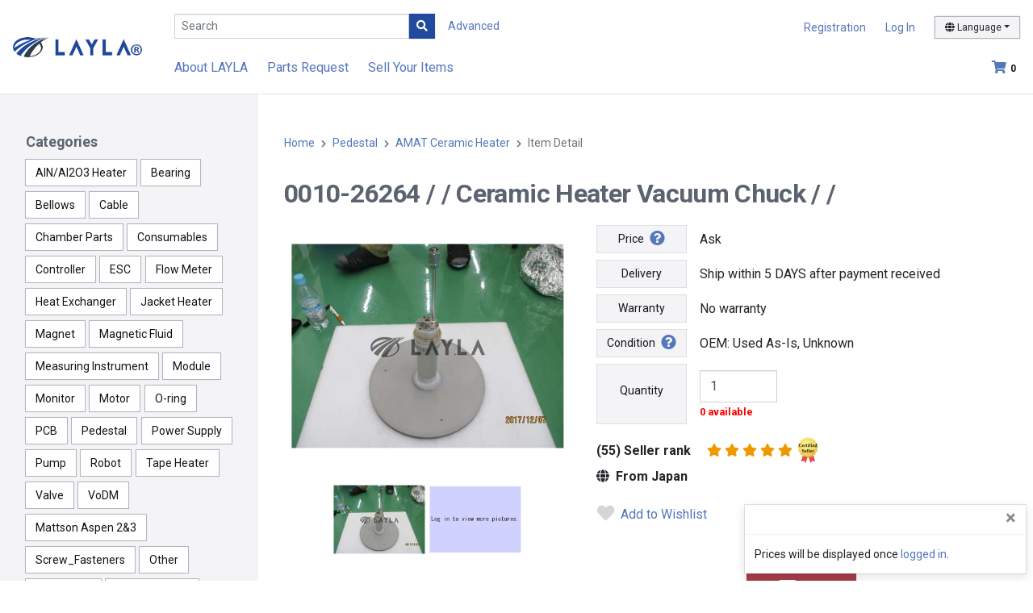

--- FILE ---
content_type: text/html; charset=utf-8
request_url: https://www.layla-ec.com/pd/Pedestal/AMAT-Ceramic-Heater/1000000008_TMH201804140163/0010-26264/
body_size: 36628
content:
<!doctype html>
<html data-n-head-ssr lang="en-US" data-n-head="%7B%22lang%22:%7B%22ssr%22:%22en-US%22%7D%7D">
  <head >
  
    
      
      <script>!function(e,t,a,n,g){e[n]=e[n]||[],e[n].push({"gtm.start":(new Date).getTime(),event:"gtm.js"});var m=t.getElementsByTagName(a)[0],r=t.createElement(a);r.async=!0,r.src="https://www.googletagmanager.com/gtm.js?id=GTM-NFG7NCZ",m.parentNode.insertBefore(r,m)}(window,document,"script","dataLayer")</script>
      

      <script async src="https://www.googletagmanager.com/gtag/js?id=AW-777030528"></script>
      <script>function gtag(){dataLayer.push(arguments)}window.dataLayer=window.dataLayer||[],gtag("js",new Date),gtag("config","AW-777030528")</script>
      <script async src="https://www.googletagmanager.com/gtag/js?id=DC-9180326"></script>
      <script>function gtag(){dataLayer.push(arguments)}window.dataLayer=window.dataLayer||[],gtag("js",new Date),gtag("config","DC-9180326")</script>
    
    
    
  
    <title>1000000008_TMH201804140163 Ceramic Heater Vacuum Chuck 0010-26264  Pedestal AMAT Ceramic Heater | LAYLA-Marketplace of semiconductor manufacturing parts</title><meta data-n-head="ssr" charset="utf-8"><meta data-n-head="ssr" name="viewport" content="width=device-width, initial-scale=1, shrink-to-fit=no"><meta data-n-head="ssr" data-hid="og:title" name="og:title" content="LAYLA"><meta data-n-head="ssr" data-hid="i18n-og" property="og:locale" content="en_US"><meta data-n-head="ssr" data-hid="i18n-og-alt-ja-JP" property="og:locale:alternate" content="ja_JP"><meta data-n-head="ssr" data-hid="keywords" name="keywords" content="Ceramic Heater Vacuum Chuck 0010-26264 "><meta data-n-head="ssr" data-hid="description" name="description" content="This page is for contents about Item Ceramic Heater Vacuum Chuck P/N 0010-26264 M/N  on LAYLA Global Semiconducter Marketplace."><link data-n-head="ssr" rel="icon" type="image/x-icon" href="/images/favicon.ico"><link data-n-head="ssr" rel="preconnect" href="https://fonts.googleapis.com"><link data-n-head="ssr" rel="preconnect" href="https://fonts.gstatic.com" crossorigin=""><link data-n-head="ssr" rel="stylesheet" href="https://fonts.googleapis.com/css2?family=Roboto:wght@400;700&amp;display=swap"><link data-n-head="ssr" rel="stylesheet" href="https://cdnjs.cloudflare.com/ajax/libs/font-awesome/5.15.4/css/all.min.css" integrity="sha512-1ycn6IcaQQ40/MKBW2W4Rhis/DbILU74C1vSrLJxCq57o941Ym01SwNsOMqvEBFlcgUa6xLiPY/NS5R+E6ztJQ==" crossorigin="anonymous" referrerpolicy="no-referrer"><link data-n-head="ssr" data-hid="i18n-alt-en" rel="alternate" href="https://www.layla-ec.com/pd/Pedestal/AMAT-Ceramic-Heater/1000000008_TMH201804140163/0010-26264/" hreflang="en"><link data-n-head="ssr" data-hid="i18n-alt-en-US" rel="alternate" href="https://www.layla-ec.com/pd/Pedestal/AMAT-Ceramic-Heater/1000000008_TMH201804140163/0010-26264/" hreflang="en-US"><link data-n-head="ssr" data-hid="i18n-alt-ja" rel="alternate" href="https://www.layla-ec.com/ja/pd/Pedestal/AMAT-Ceramic-Heater/1000000008_TMH201804140163/0010-26264/" hreflang="ja"><link data-n-head="ssr" data-hid="i18n-alt-ja-JP" rel="alternate" href="https://www.layla-ec.com/ja/pd/Pedestal/AMAT-Ceramic-Heater/1000000008_TMH201804140163/0010-26264/" hreflang="ja-JP"><link data-n-head="ssr" data-hid="i18n-xd" rel="alternate" href="https://www.layla-ec.com/pd/Pedestal/AMAT-Ceramic-Heater/1000000008_TMH201804140163/0010-26264/" hreflang="x-default"><link data-n-head="ssr" data-hid="i18n-can" rel="canonical" href="https://www.layla-ec.com/pd/Pedestal/AMAT-Ceramic-Heater/1000000008_TMH201804140163/0010-26264/"><link rel="preload" href="/_nuxt/bae38e1f7e921e19f71d.js?1768373891642" as="script"><link rel="preload" href="/_nuxt/e5d94f7fda6eef526836.js?1768373891643" as="script"><link rel="preload" href="/_nuxt/51391f63e78b01e44f3e.js?1768373891643" as="script"><link rel="preload" href="/_nuxt/882a14116b5ab8400c33.css?1768373900022" as="style"><link rel="preload" href="/_nuxt/370579e6a6c7c6054839.js?1768373891643" as="script"><link rel="preload" href="/_nuxt/4a82a3c4dd4c922897d7.css?1768373900022" as="style"><link rel="preload" href="/_nuxt/f9aea2fd1c538abc9d0c.js?1768373891643" as="script"><link rel="preload" href="/_nuxt/c9ba012db7c034390123.js?1768373891643" as="script"><link rel="preload" href="/_nuxt/0e5471ec207de9544a10.css?1768373900022" as="style"><link rel="preload" href="/_nuxt/7b8468519bf86c013ffc.js?1768373891643" as="script"><link rel="preload" href="/_nuxt/424e1e4a52b93551378b.js?1768373891643" as="script"><link rel="preload" href="/_nuxt/c9e5fe7abc052aebe829.js?1768373891643" as="script"><link rel="preload" href="/_nuxt/4f11fc75a819070b1692.js?1768373891643" as="script"><link rel="preload" href="/_nuxt/f5a339e9bd65bec8813d.js?1768373891643" as="script"><link rel="preload" href="/_nuxt/4dd62a6421cea08b9fc5.css?1768373900022" as="style"><link rel="preload" href="/_nuxt/f612a6571389b6da5616.js?1768373891643" as="script"><link rel="stylesheet" href="/_nuxt/882a14116b5ab8400c33.css?1768373900022"><link rel="stylesheet" href="/_nuxt/4a82a3c4dd4c922897d7.css?1768373900022"><link rel="stylesheet" href="/_nuxt/0e5471ec207de9544a10.css?1768373900022"><link rel="stylesheet" href="/_nuxt/4dd62a6421cea08b9fc5.css?1768373900022">
  </head>
  <body >
      
  
    
      
      <noscript><iframe src="https://www.googletagmanager.com/ns.html?id=GTM-NFG7NCZ" height="0" width="0" style="display:none;visibility:hidden"></iframe></noscript>
      
    
    
    
  
    <div data-server-rendered="true" id="__nuxt"><div data-v-c6f8e46a><!----></div><div id="__layout"><div id="app" data-v-7d3b9428 data-v-476de5f7><header id="site-header" role="banner" data-v-7d3b9428><nav class="nav-grid navbar navbar-expand-lg navbar-light fixed-top"><div class="logo"><a href="/" title="LAYLA" class="nuxt-link-active"><picture><source srcset="/_nuxt/img/68c1af9.png?1768373900825" media="(max-width: 575px)"> <img src="/_nuxt/img/a59673d.png?1768373900825" alt="LAYLA"></picture></a></div> <div class="nav-search"><input id="search" type="search" placeholder="Search" value="" class="form-control form-control-sm js-searchbox"> <button type="button" class="btn btn-primary btn-sm rounded-0"><i class="fas fa-search"></i></button> <span class="label-advanced"><a href="/search">
          Advanced
        </a></span></div> <div class="account"><ul><li id="signup"><a href="/register/interim_entry1">Registration</a></li> <li><a href="/login" id="user-login">Log In</a></li> <li class="dropdown dropdown-lang"><button id="switchLanguage" type="button" data-display="static" data-toggle="dropdown" aria-haspopup="true" aria-expanded="false" class="btn btn-light btn-sm dropdown-toggle"><i class="fas fa-globe"></i> <span>Language</span></button> <div aria-labelledby="switchLanguage" class="dropdown-menu dropdown-menu-right"><a href="/pd/Pedestal/AMAT-Ceramic-Heater/1000000008_TMH201804140163/0010-26264/" aria-current="page" class="dropdown-item nuxt-link-exact-active nuxt-link-active">English</a> <a href="/ja/pd/Pedestal/AMAT-Ceramic-Heater/1000000008_TMH201804140163/0010-26264/" class="dropdown-item"><span class="lang-ja">日本語</span></a></div></li></ul></div> <div class="util"><!----> <a href="/cart" class="icon-cart"><i class="fas fa-shopping-cart"></i><span id="cart-count" class="badge">0</span></a></div> <div id="collapsible" class="menu collapse navbar-collapse"><ul class="navbar-nav"><li class="nav-item"><a href="/static/layla_guides.html">About LAYLA</a></li> <li class="nav-item"><a href="/member/demand_entry1">Parts Request</a></li> <li id="nav-sell-items" class="nav-item"><a href="/static/sell_your_items.html">Sell Your Items</a></li> <!----></ul></div> <div class="humburger"><button type="button" data-toggle="collapse" data-target="#collapsible" aria-controls="collapsible" aria-expanded="false" aria-label="Toggle navigation" class="navbar-toggler"><i class="fas fa-bars"></i></button></div></nav> <div id="sideBtn"><div class="side-show"><button type="button" id="toggle-open"><i class="fas fa-angle-right"></i></button></div> <div class="side-hide"><button type="button" id="toggle-close"><i class="fas fa-times"></i></button></div></div></header> <div id="app-body" data-v-7d3b9428><div id="wrapper" data-v-74bf3b19 data-v-476de5f7><aside id="sidebar" data-v-aa03d13e data-v-74bf3b19><section data-v-aa03d13e><h4 data-v-aa03d13e>Categories</h4> <ul class="ul-tags" data-v-aa03d13e><li data-v-aa03d13e><a href="/pd/AlN-Al2O3-Heater" data-v-aa03d13e>AlN/Al2O3 Heater</a></li><li data-v-aa03d13e><a href="/pd/Bearing" data-v-aa03d13e>Bearing</a></li><li data-v-aa03d13e><a href="/pd/Bellows" data-v-aa03d13e>Bellows</a></li><li data-v-aa03d13e><a href="/pd/Cable" data-v-aa03d13e>Cable</a></li><li data-v-aa03d13e><a href="/pd/Chamber-Parts" data-v-aa03d13e>Chamber Parts</a></li><li data-v-aa03d13e><a href="/pd/Consumables" data-v-aa03d13e>Consumables</a></li><li data-v-aa03d13e><a href="/pd/Controller" data-v-aa03d13e>Controller</a></li><li data-v-aa03d13e><a href="/pd/ESC" data-v-aa03d13e>ESC</a></li><li data-v-aa03d13e><a href="/pd/Flow-Meter" data-v-aa03d13e>Flow Meter</a></li><li data-v-aa03d13e><a href="/pd/Heat-Exchanger" data-v-aa03d13e>Heat Exchanger</a></li><li data-v-aa03d13e><a href="/pd/Jacket-Heater" data-v-aa03d13e>Jacket Heater</a></li><li data-v-aa03d13e><a href="/pd/Magnet" data-v-aa03d13e>Magnet</a></li><li data-v-aa03d13e><a href="/pd/Magnetic-Fluid" data-v-aa03d13e>Magnetic Fluid</a></li><li data-v-aa03d13e><a href="/pd/Measuring-Instrument" data-v-aa03d13e>Measuring Instrument</a></li><li data-v-aa03d13e><a href="/pd/Module" data-v-aa03d13e>Module</a></li><li data-v-aa03d13e><a href="/pd/Monitor" data-v-aa03d13e>Monitor</a></li><li data-v-aa03d13e><a href="/pd/Motor" data-v-aa03d13e>Motor</a></li><li data-v-aa03d13e><a href="/pd/O-ring" data-v-aa03d13e>O-ring</a></li><li data-v-aa03d13e><a href="/pd/PCB" data-v-aa03d13e>PCB</a></li><li data-v-aa03d13e><a href="/pd/Pedestal" class="nuxt-link-active" data-v-aa03d13e>Pedestal</a></li><li data-v-aa03d13e><a href="/pd/Power-Supply" data-v-aa03d13e>Power Supply</a></li><li data-v-aa03d13e><a href="/pd/Pump" data-v-aa03d13e>Pump</a></li><li data-v-aa03d13e><a href="/pd/Robot" data-v-aa03d13e>Robot</a></li><li data-v-aa03d13e><a href="/pd/Tape-Heater" data-v-aa03d13e>Tape Heater</a></li><li data-v-aa03d13e><a href="/pd/Valve" data-v-aa03d13e>Valve</a></li><li data-v-aa03d13e><a href="/pd/VoDM" data-v-aa03d13e>VoDM</a></li><li data-v-aa03d13e><a href="/pd/Mattson-Aspen-2-3" data-v-aa03d13e>Mattson Aspen 2&amp;3</a></li><li data-v-aa03d13e><a href="/pd/Screw_Fasteners" data-v-aa03d13e>Screw_Fasteners</a></li><li data-v-aa03d13e><a href="/pd/Other" data-v-aa03d13e>Other</a></li><li data-v-aa03d13e><a href="/pd/Equipment" data-v-aa03d13e>Equipment</a></li><li data-v-aa03d13e><a href="/pd/Repair-Service" data-v-aa03d13e>Repair Service</a></li><li data-v-aa03d13e><a href="/pd/Clean-Room-Supplies" data-v-aa03d13e>Clean Room Supplies</a></li><li data-v-aa03d13e><a href="/pd/Containers" data-v-aa03d13e>Containers</a></li></ul></section></aside> <main id="content" role="main" data-v-74bf3b19><nav aria-label="breadcrumb" data-v-74bf3b19><ol class="breadcrumb" data-v-74bf3b19><li class="breadcrumb-item" data-v-74bf3b19><a href="/" class="nuxt-link-active" data-v-74bf3b19>Home</a></li> <li class="breadcrumb-item" data-v-74bf3b19><a href="/pd/Pedestal" class="mainCate nuxt-link-active" data-v-74bf3b19>Pedestal</a></li> <li class="breadcrumb-item" data-v-74bf3b19><a href="/pd/Pedestal/AMAT-Ceramic-Heater" class="subCate nuxt-link-active" data-v-74bf3b19>AMAT Ceramic Heater</a></li> <li class="breadcrumb-item active" data-v-74bf3b19><span aria-current="page" data-v-74bf3b19>Item Detail</span></li></ol></nav> <section data-v-74bf3b19><!----> <!----> <!----> <!----> <h1 class="item-heading" data-v-74bf3b19>
        0010-26264 /
         /
        Ceramic Heater Vacuum Chuck /
         /
        
      </h1> <div class="item-detail" data-v-74bf3b19><div class="col-img" data-v-74bf3b19><div class="slider" data-v-74bf3b19><div class="slider-area"><div class="slick-for slick-main01"><a target=" _blank" href="https://www.layla-ec.com/images/product/1000000008_TMH201804140163/1000000008_TMH201804140163_01.JPG?_20180809054432"><img src="https://www.layla-ec.com/images/mediumThumbnails/1000000008_TMH201804140163/1000000008_TMH201804140163_01.JPG?_20200908020413" alt="0010-26264//Ceramic Heater Vacuum Chuck//_01" class="slick-img js-mainimg_0"></a><a target=" _blank" href="/images/dummy.gif"><img data-lazy="/images/dummy.gif" alt="0010-26264//Ceramic Heater Vacuum Chuck//_02" class="img-init slick-img js-mainimg_1"></a></div> <!----> <div class="slick-nav slick-nav01"><div class="slider-thumb"><img src="https://www.layla-ec.com/images/smallThumbnails/1000000008_TMH201804140163/1000000008_TMH201804140163_01.JPG?_20200908020413" data-lazy="https://www.layla-ec.com/images/smallThumbnails/1000000008_TMH201804140163/1000000008_TMH201804140163_01.JPG?_20200908020413" alt="0010-26264//Ceramic Heater Vacuum Chuck//_01" class="navOption img-init"></div><div class="slider-thumb"><img src="/images/dummy.gif" data-lazy="/images/dummy.gif" alt="0010-26264//Ceramic Heater Vacuum Chuck//_02" class="navOption img-init"></div></div></div></div> <!----> <!----></div> <div class="col-txt" data-v-74bf3b19><div class="spec" data-v-74bf3b19><p data-v-74bf3b19><strong data-v-74bf3b19>
                Price
                <a href="#help" data-toggle="modal" data-target="#help" data-v-74bf3b19><i aria-hidden="true" class="fas fa-question-circle fa-lg ml-1" data-v-74bf3b19></i></a></strong> <span data-v-74bf3b19>Ask</span></p> <p data-v-74bf3b19><strong data-v-74bf3b19>Delivery</strong> <span data-v-74bf3b19>Ship within 5 DAYS after payment received</span></p> <p data-v-74bf3b19><strong data-v-74bf3b19>Warranty</strong> <span data-v-74bf3b19>No warranty</span></p> <p data-v-74bf3b19><strong data-v-74bf3b19>
                Condition
                <a href="#help" data-toggle="modal" data-target="#help" data-v-74bf3b19><i aria-hidden="true" class="fas fa-question-circle fa-lg ml-1" data-v-74bf3b19></i></a></strong> <span data-v-74bf3b19>OEM: Used As-Is, Unknown</span></p> <p data-v-74bf3b19><strong data-v-74bf3b19><label for="quantity" data-v-74bf3b19>Quantity</label></strong> <span data-v-74bf3b19><input type="number" id="quantity" min="1" max="999" value="1" class="form-control" data-v-74bf3b19> <small class="text-soldout" data-v-74bf3b19>0 available</small></span></p></div> <div class="rankstar" data-v-74bf3b19><strong data-v-74bf3b19>
              (55) Seller rank
            </strong> <a href="#" data-toggle="modal" data-target="#modalRevue" data-v-74bf3b19><span data-v-7cfcd1e9 data-v-74bf3b19><span data-v-7cfcd1e9><i aria-hidden="true" class="fas fa-star" data-v-7cfcd1e9></i> <!----> <!----></span><span data-v-7cfcd1e9><i aria-hidden="true" class="fas fa-star" data-v-7cfcd1e9></i> <!----> <!----></span><span data-v-7cfcd1e9><i aria-hidden="true" class="fas fa-star" data-v-7cfcd1e9></i> <!----> <!----></span><span data-v-7cfcd1e9><i aria-hidden="true" class="fas fa-star" data-v-7cfcd1e9></i> <!----> <!----></span><span data-v-7cfcd1e9><i aria-hidden="true" class="fas fa-star" data-v-7cfcd1e9></i> <!----> <!----></span></span></a> <img src="/_nuxt/img/d8993c9.png?1768373900825" alt="Certified Seller" class="icon-certified" data-v-74bf3b19> <strong class="ship-from" data-v-74bf3b19><i class="fas fa-globe mr-1" data-v-74bf3b19></i>
              From Japan
            </strong></div> <div class="add-wl" data-v-74bf3b19><button type="button" class="btn btn-bare btn-lg" data-v-74bf3b19><span data-v-74bf3b19><i class="fas fa-heart fa-lg mr-1 gray" data-v-74bf3b19></i>
                    Add to Wishlist
                  </span></button></div> <div class="btns my-5" data-v-74bf3b19><a href="/login?redirect_url=%2Fpd%2FPedestal%2FAMAT-Ceramic-Heater%2F1000000008_TMH201804140163%2F0010-26264%2F" class="btn btn-red btn-lg" data-v-74bf3b19><i class="fas fa-envelope fa-lg mr-1" data-v-74bf3b19></i>
              Ask
            </a></div> <div class="also-like" data-v-74bf3b19><h3 data-v-74bf3b19>You may also like</h3> <div class="row-items" data-v-74bf3b19><div data-v-74bf3b19><!----> <a href="/pd/Pedestal/Other-Heater/1000000091_384862401011/5066142-H-5062987/" data-v-74bf3b19><div class="trimmed" data-v-74bf3b19><img src="https://www.layla-ec.com/images/smallThumbnails/1000000091_384862401011/1000000091_384862401011_02.jpg?_20220630095149" alt="5066142 H/5062987/AB Sciex 5066142 Nano Column Heater Body 5063865 Ion Source OptiFlow Turbo V" loading="lazy" data-v-74bf3b19> <!----></div> <div class="info" data-v-74bf3b19><h3 data-v-74bf3b19> 5066142 H / 5062987 / AB Sciex 5066142 Nano Column Heater Body 5063865 Ion Source OptiFlow Turbo V</h3> <span class="price" data-v-74bf3b19>Ask</span> <span class="cond" data-v-74bf3b19>OEM: New</span></div></a></div><div data-v-74bf3b19><!----> <a href="/pd/Pedestal/Other-Heater/1000000091_384688649731/125H114A2A/" data-v-74bf3b19><div class="trimmed" data-v-74bf3b19><img src="https://www.layla-ec.com/images/smallThumbnails/1000000091_384688649731/1000000091_384688649731_02.jpg?_20220420072412" alt="125H114A2A//125H114A2A Charge Exchange Heater Reseller Lot of 2 Varian 4195700 New" loading="lazy" data-v-74bf3b19> <!----></div> <div class="info" data-v-74bf3b19><h3 data-v-74bf3b19> 125H114A2A /  / 125H114A2A Charge Exchange Heater Reseller Lot of 2 Varian 4195700 New</h3> <span class="price" data-v-74bf3b19>Ask</span> <span class="cond" data-v-74bf3b19>OEM: New</span></div></a></div><div data-v-74bf3b19><!----> <a href="/pd/Pedestal/Other-Heater/1000000190_303805423044/K2CUF10AEGS---K2CUFGS---K2CU-F10A-EGS---K2CU-F-GS-K2CU/" data-v-74bf3b19><div class="trimmed" data-v-74bf3b19><img src="https://www.layla-ec.com/images/smallThumbnails/1000000190_303805423044/1000000190_303805423044_03.jpg?_20221029043550" alt="K2CUF10AEGS | K2CUFGS | K2CU-F10A-EGS | K2CU-F-GS/K2CU/NEW OMRON K2CU-F10A-EGS | K2CU-F-GS HEATER FAULT DETECTOR" loading="lazy" data-v-74bf3b19> <!----></div> <div class="info" data-v-74bf3b19><h3 data-v-74bf3b19> K2CUF10AEGS | K2CUFGS | K2CU-F10A-EGS | K2CU-F-GS / K2CU / NEW OMRON K2CU-F10A-EGS | K2CU-F-GS HEATER FAULT DETECTOR</h3> <span class="price" data-v-74bf3b19>Ask</span> <span class="cond" data-v-74bf3b19>OEM: New</span></div></a></div><div data-v-74bf3b19><!----> <a href="/pd/Pedestal/Other-Heater/1000000091_170160591518/A112654--/" data-v-74bf3b19><div class="trimmed" data-v-74bf3b19><img src="https://www.layla-ec.com/images/smallThumbnails/1000000091_170160591518/1000000091_170160591518_01.jpg?_20200909011553" alt="A112654/-/MRC Materials Research 100mm Back Plane Heater Eclipse Star New" loading="lazy" data-v-74bf3b19> <!----></div> <div class="info" data-v-74bf3b19><h3 data-v-74bf3b19> A112654 / - / MRC Materials Research 100mm Back Plane Heater Eclipse Star New</h3> <span class="price" data-v-74bf3b19>Ask</span> <span class="cond" data-v-74bf3b19>OEM: (OPM) New</span></div></a></div><div data-v-74bf3b19><!----> <a href="/pd/Pedestal/Other-Heater/1000000091_140671118683/A115893-Eclipse-Star/" data-v-74bf3b19><div class="trimmed" data-v-74bf3b19><img src="https://www.layla-ec.com/images/smallThumbnails/1000000091_140671118683/1000000091_140671118683_01.jpg?_20200909124708" alt="A115893/Eclipse Star/MRC Materials Research Back Plane Heater 100mm New" loading="lazy" data-v-74bf3b19> <!----></div> <div class="info" data-v-74bf3b19><h3 data-v-74bf3b19> A115893 / Eclipse Star / MRC Materials Research Back Plane Heater 100mm New</h3> <span class="price" data-v-74bf3b19>Ask</span> <span class="cond" data-v-74bf3b19>OEM: (OPM) New</span></div></a></div><div data-v-74bf3b19><!----> <a href="/pd/Pedestal/Other-Heater/1000000091_174877236021/304-06563-00-SHIELD-HTR-UPPER/" data-v-74bf3b19><div class="trimmed" data-v-74bf3b19><img src="https://www.layla-ec.com/images/smallThumbnails/1000000091_174877236021/1000000091_174877236021_02.jpg?_20211002085109" alt="304-06563-00/SHIELD,HTR,UPPER/Mattson Technology 304-06563-00 Quartz Upper Heater Shield New Surplus" loading="lazy" data-v-74bf3b19> <!----></div> <div class="info" data-v-74bf3b19><h3 data-v-74bf3b19> 304-06563-00 / SHIELD,HTR,UPPER / Mattson Technology 304-06563-00 Quartz Upper Heater Shield New Surplus</h3> <span class="price" data-v-74bf3b19>Ask</span> <span class="cond" data-v-74bf3b19>OEM: New</span></div></a></div></div></div> <!----> <ul class="addition" data-v-74bf3b19><!----> <li data-v-74bf3b19><div class="col-label" data-v-74bf3b19>Process</div> <div class="col-data" data-v-74bf3b19>CVD</div></li> <li data-v-74bf3b19><div class="col-label" data-v-74bf3b19>Wafer size</div> <div class="col-data" data-v-74bf3b19>12inch(300mm)</div></li> <li data-v-74bf3b19><div class="col-label" data-v-74bf3b19>Delivery Service</div> <div class="col-data" data-v-74bf3b19>First class service (1 to 3 business days)</div></li> <li data-v-74bf3b19><div class="col-label" data-v-74bf3b19>Payment method</div> <div class="col-data" data-v-74bf3b19><img src="/_nuxt/img/3f1ab13.png?1768373900825" alt="PayPal" class="d-inline-block" data-v-74bf3b19> <img src="/_nuxt/img/2adac3f.png?1768373900825" alt="Bank Transfer" class="d-inline-block" data-v-74bf3b19></div></li></ul> <dl class="text-lines" data-v-74bf3b19><dt data-v-74bf3b19>Item description:</dt> <dd data-v-74bf3b19>APPLIED MATERIALS
0040-88188 REV.001
3000-1800-008-00</dd> <dt data-v-74bf3b19>Item spec:</dt> <dd data-v-74bf3b19></dd> <dt data-v-74bf3b19>Condition Description:</dt> <dd class="ws-pre-line text-break" data-v-74bf3b19></dd> <dt data-v-74bf3b19>Shipping Policy:</dt> <dd class="ws-pre-line text-break" data-v-74bf3b19></dd> <dt data-v-74bf3b19>Payment Policy:</dt> <dd class="ws-pre-line text-break" data-v-74bf3b19></dd> <dt data-v-74bf3b19>Return Policy:</dt> <dd class="ws-pre-line text-break" data-v-74bf3b19></dd> <dt data-v-74bf3b19>Delivery Note:</dt> <dd class="ws-pre-line text-break" data-v-74bf3b19></dd></dl></div></div> <div id="help" tabindex="-1" role="dialog" aria-labelledby="helpTaxIDTitle" aria-hidden="true" class="modal fade" data-v-74bf3b19><div role="document" class="modal-dialog modal-dialog-centered modal-dialog-scrollable modal-lg"><div class="modal-content"><div id="title" class="modal-header"><h4 class="modal-title"></h4> <button type="button" data-dismiss="modal" aria-label="Close" class="close"><span aria-hidden="true">×</span></button></div> <div id="contents" class="modal-body"></div></div></div></div> <div id="wish_list" tabindex="-1" role="dialog" aria-labelledby="commonModal" aria-hidden="true" class="modal fade" data-v-74bf3b19><div role="document" class="modal-dialog modal-dialog-centered modal-sm"><div class="modal-content"><div class="modal-body" data-v-74bf3b19><div class="text-center" data-v-74bf3b19><i class="far fa-check-circle mr-1 text-success" data-v-74bf3b19></i> <strong data-v-74bf3b19>Added to Wish List</strong></div></div></div></div></div> <div id="cart" tabindex="-1" role="dialog" aria-labelledby="commonModal" aria-hidden="true" class="modal fade" data-v-74bf3b19><div role="document" class="modal-dialog modal-dialog-centered modal-sm"><div class="modal-content"><div class="modal-body" data-v-74bf3b19><div class="text-center" data-v-74bf3b19><i class="far fa-check-circle mr-1 text-success" data-v-74bf3b19></i> <strong data-v-74bf3b19>Added to Cart</strong></div></div></div></div></div> <div id="priceinq" tabindex="-1" role="dialog" aria-labelledby="commonModal" aria-hidden="true" class="modal fade" data-v-74bf3b19><div role="document" class="modal-dialog modal-dialog-centered modal-sm"><div class="modal-content"><div class="modal-body" data-v-74bf3b19><div class="text-center" data-v-74bf3b19><i class="far fa-check-circle mr-1 text-success" data-v-74bf3b19></i> <strong data-v-74bf3b19>Price Inquiry Submited</strong></div></div></div></div></div> <div id="quotation" tabindex="-1" role="dialog" aria-labelledby="commonModal" aria-hidden="true" class="modal fade" data-v-74bf3b19><div role="document" class="modal-dialog modal-dialog-centered modal-sm"><div class="modal-content"><div class="modal-body" data-v-74bf3b19><div data-v-74bf3b19><strong data-v-74bf3b19>Request For Quotation</strong></div> <div data-v-74bf3b19>
              Submit your RFQ?
            </div> <div class="text-center" data-v-74bf3b19><button type="button" class="btn btn-primary" data-v-74bf3b19><i class="fas fa-paper-plane mr-1" data-v-74bf3b19></i>
                OK
              </button> <button type="button" class="btn btn-red" data-v-74bf3b19><i class="fas fa-times mr-1" data-v-74bf3b19></i>
                Cancel
              </button></div></div></div></div></div> <div id="modal_offer" tabindex="-1" role="dialog" aria-labelledby="infoSellerRegTitle" aria-hidden="true" class="modal fade" data-v-74bf3b19><div role="document" class="modal-dialog modal-dialog-centered modal-lg" data-v-74bf3b19><div class="modal-content" data-v-74bf3b19><div class="modal-body" data-v-74bf3b19><button type="button" data-dismiss="modal" aria-label="Close" class="close" data-v-74bf3b19><span aria-hidden="true" data-v-74bf3b19>×</span></button> <h2 data-v-74bf3b19>
                Make Offer
                <a href="#" data-toggle="modal" data-target="#help" data-v-74bf3b19><i aria-hidden="true" class="fas fa-question-circle fa-sm ml-1" data-v-74bf3b19></i></a></h2> <div class="formed" data-v-74bf3b19><h5 data-v-74bf3b19>Your Offer</h5> <div class="row" data-v-74bf3b19><div class="col-lg-6 form-group" data-v-74bf3b19><p class="d-flex" data-v-74bf3b19><span class="mt-1 mr-1" data-v-74bf3b19>US $</span> <input type="text" id="input_price" value="0" class="form-control mw-xxs mr-2" data-v-74bf3b19> <small class="mt-2" data-v-74bf3b19>Per item</small></p> <p class="d-flex" data-v-74bf3b19><span class="mt-1 mr-2" data-v-74bf3b19>Quantity:</span> <input type="number" id="input_Amount" min="1" max="999" value="0" class="form-control mw-xxs mr-2" data-v-74bf3b19> <small class="mt-2" data-v-74bf3b19>0 available</small></p> <!----></div> <div class="col-lg-6 form-group" data-v-74bf3b19><h6 data-v-74bf3b19>Buy It Now: US $0</h6> <fieldset data-v-74bf3b19><legend data-v-74bf3b19>Shipping:</legend> <div class="custom-control custom-radio" data-v-74bf3b19><!----> <div data-v-74bf3b19><input type="radio" name="OfferShippingCharge" id="OfferShippingChargeSeller" value="1" checked="checked" class="custom-control-input" data-v-74bf3b19> <label for="OfferShippingChargeSeller" class="custom-control-label" data-v-74bf3b19>
                              Same cost to all buyers
                            </label></div></div></fieldset> <fieldset data-v-74bf3b19><div data-v-74bf3b19><small class="d-block" data-v-74bf3b19>Freight costs calculated domestic: US $800</small> <small class="d-block" data-v-74bf3b19>Freight cost: US $800</small></div> <!----></fieldset></div></div> <fieldset data-v-74bf3b19><button type="button" class="btn btn-bare btn-lg" data-v-74bf3b19><i class="fas fa-sort-down fa-lg align-top mr-1" data-v-74bf3b19></i>
                      Add message to seller
                    </button> <!----> <!----></fieldset> <div class="btn-center my-3" style="display:;" data-v-74bf3b19><button type="button" class="btn btn-primary" data-v-74bf3b19>
                      Review Offer
                      <i class="fas fa-angle-right ml-1" data-v-74bf3b19></i></button></div> <div class="btns mt-3 mb-5" style="display:none;" data-v-74bf3b19><button type="button" class="btn btn-primary order-sm-2" data-v-74bf3b19><i class="fas fa-paper-plane mr-1" data-v-74bf3b19></i>
                      Submit
                    </button> <button type="button" class="btn btn-light" data-v-74bf3b19><i class="fas fa-angle-left mr-1" data-v-74bf3b19></i>
                    Back
                  </button></div> <div class="ws-pre-line" style="display:none;" data-v-74bf3b19></div></div></div></div></div></div> <!----> <div id="modalRevue" tabindex="-1" role="dialog" aria-labelledby="modalRevueTitle" aria-hidden="true" class="modal fade" data-v-5e37d33e data-v-74bf3b19><div role="document" class="modal-dialog modal-dialog-centered modal-dialog-scrollable modal-lg" data-v-5e37d33e><div class="modal-content" data-v-5e37d33e><div class="modal-header" data-v-5e37d33e><button type="button" data-dismiss="modal" aria-label="Close" class="close" data-v-5e37d33e><span aria-hidden="true" data-v-5e37d33e>×</span></button></div> <div class="modal-body" data-v-5e37d33e><section class="row" data-v-5e37d33e><div class="col-md-5 rankstar" data-v-5e37d33e><p class="detail evaluation" data-v-5e37d33e>5</p> <p class="detail star" data-v-5e37d33e><span data-v-7cfcd1e9 data-v-5e37d33e><span data-v-7cfcd1e9><i aria-hidden="true" class="fas fa-star" data-v-7cfcd1e9></i> <!----> <!----></span><span data-v-7cfcd1e9><i aria-hidden="true" class="fas fa-star" data-v-7cfcd1e9></i> <!----> <!----></span><span data-v-7cfcd1e9><i aria-hidden="true" class="fas fa-star" data-v-7cfcd1e9></i> <!----> <!----></span><span data-v-7cfcd1e9><i aria-hidden="true" class="fas fa-star" data-v-7cfcd1e9></i> <!----> <!----></span><span data-v-7cfcd1e9><i aria-hidden="true" class="fas fa-star" data-v-7cfcd1e9></i> <!----> <!----></span></span></p> <p class="detail orderCount" data-v-5e37d33e><span data-v-5e37d33e>55</span> sales
            </p></div> <div class="col-md-7" data-v-5e37d33e><div class="graph-wrap" data-v-5e37d33e><div class="star" data-v-5e37d33e><i class="fas fa-star" data-v-5e37d33e></i>
                5
              </div> <div class="progress" data-v-5e37d33e><div role="progressbar" class="progress-bar" style="width:%;" data-v-5e37d33e></div></div> <div class="num" data-v-5e37d33e>1</div></div> <div class="graph-wrap" data-v-5e37d33e><div class="star" data-v-5e37d33e><i class="fas fa-star" data-v-5e37d33e></i>
                4
              </div> <div class="progress" data-v-5e37d33e><div role="progressbar" class="progress-bar" style="width:%;" data-v-5e37d33e></div></div> <div class="num" data-v-5e37d33e>0</div></div> <div class="graph-wrap" data-v-5e37d33e><div class="star" data-v-5e37d33e><i class="fas fa-star" data-v-5e37d33e></i>
                3
              </div> <div class="progress" data-v-5e37d33e><div role="progressbar" class="progress-bar" style="width:%;" data-v-5e37d33e></div></div> <div class="num" data-v-5e37d33e>0</div></div> <div class="graph-wrap" data-v-5e37d33e><div class="star" data-v-5e37d33e><i class="fas fa-star" data-v-5e37d33e></i>
                2
              </div> <div class="progress" data-v-5e37d33e><div role="progressbar" class="progress-bar" style="width:%;" data-v-5e37d33e></div></div> <div class="num" data-v-5e37d33e>0</div></div> <div class="graph-wrap" data-v-5e37d33e><div class="star" data-v-5e37d33e><i class="fas fa-star" data-v-5e37d33e></i>
                1
              </div> <div class="progress" data-v-5e37d33e><div role="progressbar" class="progress-bar" style="width:%;" data-v-5e37d33e></div></div> <div class="num" data-v-5e37d33e>0</div></div></div></section> <section data-v-5e37d33e><dl class="ratiograph" data-v-5e37d33e><dt data-v-5e37d33e>Was the item received?</dt> <dd data-v-5e37d33e><div class="progress" data-v-5e37d33e><div role="progressbar" class="progress-bar" style="width:100%;" data-v-5e37d33e></div> <div role="progressbar" class="progress-bar bg-yellow hide" style="width:0%;" data-v-5e37d33e></div> <div role="progressbar" class="progress-bar bg-red hide" style="width:0%;" data-v-5e37d33e></div></div> <div class="procon" data-v-5e37d33e><span class="pro" data-v-5e37d33e><i class="fas fa-square-full" data-v-5e37d33e></i>
                  Yes(100%)
                </span> <span class="ntrl hide" data-v-5e37d33e><i class="fas fa-square-full" data-v-5e37d33e></i>
                  So-so(0%)
                </span> <span class="con hide" data-v-5e37d33e><i class="fas fa-square-full" data-v-5e37d33e></i>
                  No(0%)
                </span></div></dd></dl><dl class="ratiograph" data-v-5e37d33e><dt data-v-5e37d33e>Was the the item same condition as described?</dt> <dd data-v-5e37d33e><div class="progress" data-v-5e37d33e><div role="progressbar" class="progress-bar" style="width:100%;" data-v-5e37d33e></div> <div role="progressbar" class="progress-bar bg-yellow hide" style="width:0%;" data-v-5e37d33e></div> <div role="progressbar" class="progress-bar bg-red hide" style="width:0%;" data-v-5e37d33e></div></div> <div class="procon" data-v-5e37d33e><span class="pro" data-v-5e37d33e><i class="fas fa-square-full" data-v-5e37d33e></i>
                  Yes(100%)
                </span> <span class="ntrl hide" data-v-5e37d33e><i class="fas fa-square-full" data-v-5e37d33e></i>
                  So-so(0%)
                </span> <span class="con hide" data-v-5e37d33e><i class="fas fa-square-full" data-v-5e37d33e></i>
                  No(0%)
                </span></div></dd></dl><dl class="ratiograph" data-v-5e37d33e><dt data-v-5e37d33e>Did seller manage inventory and keep items well stocked?</dt> <dd data-v-5e37d33e><div class="progress" data-v-5e37d33e><div role="progressbar" class="progress-bar" style="width:100%;" data-v-5e37d33e></div> <div role="progressbar" class="progress-bar bg-yellow hide" style="width:0%;" data-v-5e37d33e></div> <div role="progressbar" class="progress-bar bg-red hide" style="width:0%;" data-v-5e37d33e></div></div> <div class="procon" data-v-5e37d33e><span class="pro" data-v-5e37d33e><i class="fas fa-square-full" data-v-5e37d33e></i>
                  Yes(100%)
                </span> <span class="ntrl hide" data-v-5e37d33e><i class="fas fa-square-full" data-v-5e37d33e></i>
                  So-so(0%)
                </span> <span class="con hide" data-v-5e37d33e><i class="fas fa-square-full" data-v-5e37d33e></i>
                  No(0%)
                </span></div></dd></dl><dl class="ratiograph" data-v-5e37d33e><dt data-v-5e37d33e>Was the item delivered on time?</dt> <dd data-v-5e37d33e><div class="progress" data-v-5e37d33e><div role="progressbar" class="progress-bar" style="width:100%;" data-v-5e37d33e></div> <div role="progressbar" class="progress-bar bg-yellow hide" style="width:0%;" data-v-5e37d33e></div> <div role="progressbar" class="progress-bar bg-red hide" style="width:0%;" data-v-5e37d33e></div></div> <div class="procon" data-v-5e37d33e><span class="pro" data-v-5e37d33e><i class="fas fa-square-full" data-v-5e37d33e></i>
                  Yes(100%)
                </span> <span class="ntrl hide" data-v-5e37d33e><i class="fas fa-square-full" data-v-5e37d33e></i>
                  So-so(0%)
                </span> <span class="con hide" data-v-5e37d33e><i class="fas fa-square-full" data-v-5e37d33e></i>
                  No(0%)
                </span></div></dd></dl><dl class="ratiograph" data-v-5e37d33e><dt data-v-5e37d33e>Was the item delivered to described address in the listing?</dt> <dd data-v-5e37d33e><div class="progress" data-v-5e37d33e><div role="progressbar" class="progress-bar" style="width:100%;" data-v-5e37d33e></div> <div role="progressbar" class="progress-bar bg-yellow hide" style="width:0%;" data-v-5e37d33e></div> <div role="progressbar" class="progress-bar bg-red hide" style="width:0%;" data-v-5e37d33e></div></div> <div class="procon" data-v-5e37d33e><span class="pro" data-v-5e37d33e><i class="fas fa-square-full" data-v-5e37d33e></i>
                  Yes(100%)
                </span> <span class="ntrl hide" data-v-5e37d33e><i class="fas fa-square-full" data-v-5e37d33e></i>
                  So-so(0%)
                </span> <span class="con hide" data-v-5e37d33e><i class="fas fa-square-full" data-v-5e37d33e></i>
                  No(0%)
                </span></div></dd></dl><dl class="ratiograph" data-v-5e37d33e><dt data-v-5e37d33e>Did seller follow through on the specified warranty terms and conditions?</dt> <dd data-v-5e37d33e><div class="progress" data-v-5e37d33e><div role="progressbar" class="progress-bar" style="width:100%;" data-v-5e37d33e></div> <div role="progressbar" class="progress-bar bg-yellow hide" style="width:0%;" data-v-5e37d33e></div> <div role="progressbar" class="progress-bar bg-red hide" style="width:0%;" data-v-5e37d33e></div></div> <div class="procon" data-v-5e37d33e><span class="pro" data-v-5e37d33e><i class="fas fa-square-full" data-v-5e37d33e></i>
                  Yes(100%)
                </span> <span class="ntrl hide" data-v-5e37d33e><i class="fas fa-square-full" data-v-5e37d33e></i>
                  So-so(0%)
                </span> <span class="con hide" data-v-5e37d33e><i class="fas fa-square-full" data-v-5e37d33e></i>
                  No(0%)
                </span></div></dd></dl><dl class="ratiograph" data-v-5e37d33e><dt data-v-5e37d33e>Were your issues resolved promptly?</dt> <dd data-v-5e37d33e><div class="progress" data-v-5e37d33e><div role="progressbar" class="progress-bar" style="width:100%;" data-v-5e37d33e></div> <div role="progressbar" class="progress-bar bg-yellow hide" style="width:0%;" data-v-5e37d33e></div> <div role="progressbar" class="progress-bar bg-red hide" style="width:0%;" data-v-5e37d33e></div></div> <div class="procon" data-v-5e37d33e><span class="pro" data-v-5e37d33e><i class="fas fa-square-full" data-v-5e37d33e></i>
                  Yes(100%)
                </span> <span class="ntrl hide" data-v-5e37d33e><i class="fas fa-square-full" data-v-5e37d33e></i>
                  So-so(0%)
                </span> <span class="con hide" data-v-5e37d33e><i class="fas fa-square-full" data-v-5e37d33e></i>
                  No(0%)
                </span></div></dd></dl><dl class="ratiograph" data-v-5e37d33e><dt data-v-5e37d33e>Were your questions responded promptly?</dt> <dd data-v-5e37d33e><div class="progress" data-v-5e37d33e><div role="progressbar" class="progress-bar" style="width:100%;" data-v-5e37d33e></div> <div role="progressbar" class="progress-bar bg-yellow hide" style="width:0%;" data-v-5e37d33e></div> <div role="progressbar" class="progress-bar bg-red hide" style="width:0%;" data-v-5e37d33e></div></div> <div class="procon" data-v-5e37d33e><span class="pro" data-v-5e37d33e><i class="fas fa-square-full" data-v-5e37d33e></i>
                  Yes(100%)
                </span> <span class="ntrl hide" data-v-5e37d33e><i class="fas fa-square-full" data-v-5e37d33e></i>
                  So-so(0%)
                </span> <span class="con hide" data-v-5e37d33e><i class="fas fa-square-full" data-v-5e37d33e></i>
                  No(0%)
                </span></div></dd></dl></section></div></div></div></div> <div id="ask-toast" data-autohide="false" class="toast" data-v-74bf3b19><div class="toast-header flex-row-reverse"><button id="ask-toast-close" type="button" data-dismiss="toast" aria-label="Close" class="mb-1 close"><span aria-hidden="true">×</span></button></div> <div class="toast-body"><p id="ask-toast-en">
      Prices will be displayed once <a href="/login">logged in</a>.
    </p> <p id="ask-toast-ja"><a href="/login">ログイン</a>すると、商品価格を見る事ができます。
    </p> <p id="ask-toast-ko"><a href="/login">로그인</a>을 하시면 상품가격이 표시됩니다.
    </p> <p id="ask-toast-zhcn"><a href="/login">登录</a>后将显示产品价格。
    </p> <p id="ask-toast-zhtw"><a href="/login">登錄</a>後將顯示產品價格。
    </p></div></div></section></main></div></div> <footer id="site-footer" role="contentinfo" data-v-7d3b9428><div class="container"><nav class="footer-nav row"><dl class="col-lg-3 col-6"><dt>Buy</dt> <dd><a href="/register/interim_entry1">Registrations</a></dd> <dd><a href="/static/start_buying.html">Start Buying</a></dd></dl> <dl class="col-lg-3 col-6"><dt>Sell</dt> <dd><a href="/static/start_selling.html">Start Selling</a></dd> <dd><a href="/static/learn_to_sell.html">Learn to sell</a></dd></dl> <dl class="col-lg-3 col-6"><dt>About LAYLA</dt> <dd><a href="/static/company_info.html">Company info</a></dd> <dd><a href="/static/policies.html">Policies</a></dd> <dd><a href="/static/rules.html">Rules</a> <!----></dd> <dd><a href="/static/legal_notice.html">Specified Commercial Transactions Law</a></dd> <dd><a href="/static/layla_guides.html">LAYLA Guides</a></dd></dl> <dl class="col-lg-3 col-6"><dt>Help &amp; Contact</dt> <dd><a href="/quest/quest1">Contact us</a></dd> <dd><a href="/static/faq.html">FAQ</a></dd> <dd><a href="/static/Sitemap.html">Sitemap</a></dd></dl></nav> <div class="text-xs text-center mb-4"><div id="DigiCertClickID_CMwtumsl" data-language="en"><a href="https://www.digicert.com/unified-communications-ssl-tls.htm">DigiCert.com</a></div></div> <small class="copyright">
      ©
      <time>2026</time>
      TMH Inc. All Rights Reserved.
    </small></div> <div id="page-top" class="page-top"><a href="#app"><i class="fas fa-arrow-up"></i></a></div></footer>  <!----></div></div></div><script>window.__NUXT__=(function(a,b,c,d,e,f,g,h,i,j,k,l,m,n,o,p,q,r,s,t,u,v,w,x,y,z,A,B,C,D,E,F,G,H,I,J,K,L,M,N,O,P,Q,R,S,T,U,V,W,X,Y,Z,_,$,aa,ab,ac,ad,ae,af,ag,ah,ai,aj,ak,al,am,an,ao,ap,aq,ar,as,at,au,av,aw,ax,ay,az,aA,aB,aC,aD,aE,aF,aG,aH,aI,aJ,aK,aL,aM,aN,aO,aP,aQ,aR,aS,aT,aU,aV,aW,aX,aY,aZ,a_,a$,ba,bb,bc,bd,be,bf,bg,bh,bi,bj,bk,bl,bm,bn,bo,bp,bq,br,bs,bt,bu,bv,bw,bx,by,bz,bA,bB,bC,bD,bE,bF,bG,bH,bI,bJ,bK,bL,bM,bN,bO,bP,bQ,bR,bS,bT,bU,bV,bW,bX,bY,bZ,b_,b$,ca,cb,cc,cd,ce,cf,cg,ch,ci,cj,ck,cl,cm,cn,co,cp,cq,cr,cs,ct,cu,cv,cw,cx,cy,cz,cA,cB,cC,cD,cE,cF,cG,cH,cI,cJ,cK,cL,cM,cN,cO,cP,cQ,cR,cS,cT,cU,cV,cW,cX,cY,cZ,c_,c$,da,db,dc,dd,de,df,dg,dh,di,dj,dk,dl,dm,dn,do0,dp,dq,dr,ds,dt,du,dv,dw,dx,dy,dz,dA,dB,dC,dD,dE,dF,dG,dH,dI,dJ,dK,dL,dM,dN,dO,dP,dQ,dR,dS,dT,dU,dV,dW,dX,dY,dZ,d_,d$,ea,eb,ec,ed,ee,ef,eg,eh,ei,ej,ek,el,em,en,eo,ep,eq,er,es,et,eu,ev,ew,ex,ey,ez,eA,eB,eC,eD,eE,eF,eG,eH,eI,eJ,eK,eL,eM,eN,eO,eP,eQ,eR,eS,eT,eU,eV,eW,eX,eY,eZ,e_,e$,fa,fb,fc,fd,fe,ff,fg,fh,fi,fj,fk,fl,fm,fn,fo,fp,fq,fr,fs,ft,fu,fv,fw,fx,fy,fz,fA,fB,fC,fD,fE,fF,fG,fH,fI,fJ,fK,fL,fM,fN,fO,fP,fQ,fR,fS,fT,fU,fV,fW,fX,fY,fZ,f_,f$,ga,gb,gc,gd,ge,gf,gg,gh,gi,gj,gk,gl,gm,gn,go,gp,gq,gr,gs,gt,gu,gv,gw,gx,gy,gz,gA,gB,gC,gD,gE,gF,gG,gH,gI,gJ,gK,gL,gM,gN,gO,gP,gQ,gR,gS,gT,gU,gV,gW,gX,gY,gZ,g_,g$,ha,hb,hc,hd,he,hf,hg,hh,hi,hj,hk,hl,hm,hn,ho,hp,hq,hr,hs,ht,hu,hv,hw,hx,hy,hz,hA,hB,hC,hD,hE,hF,hG,hH,hI,hJ,hK,hL,hM,hN,hO,hP,hQ,hR,hS,hT,hU,hV,hW,hX,hY,hZ,h_,h$,ia,ib,ic,id,ie,if0,ig,ih,ii,ij,ik,il,im,in0,io,ip,iq,ir,is,it,iu,iv,iw,ix,iy,iz,iA,iB,iC,iD,iE,iF,iG,iH,iI,iJ,iK,iL,iM,iN,iO,iP,iQ,iR,iS,iT,iU,iV,iW,iX,iY,iZ,i_,i$,ja,jb,jc,jd,je,jf,jg,jh,ji,jj,jk,jl,jm,jn,jo,jp,jq,jr,js,jt,ju,jv,jw,jx,jy,jz,jA,jB,jC,jD,jE,jF,jG,jH,jI,jJ,jK,jL,jM,jN,jO,jP,jQ,jR,jS,jT,jU,jV,jW,jX,jY,jZ,j_,j$,ka,kb,kc,kd,ke,kf,kg,kh,ki,kj,kk,kl,km,kn,ko,kp,kq,kr,ks,kt,ku,kv,kw,kx,ky,kz,kA,kB,kC,kD,kE,kF,kG,kH,kI,kJ,kK,kL,kM,kN,kO,kP,kQ,kR,kS,kT,kU,kV,kW,kX){df.Token="VKnsO9jIvSR3hg2vrXlVXcmjjZunJbxAP\u002FQYU12od7+SC5b9G2p8vUdMVcDDLi6e";df.Expiresln=e;df.Status=e;kc.EvaluationStar=g;kc.OrderSlipCount=ai;kc.FiveStarCount=d;kc.FourStarCount=a;kc.ThreeStarCount=a;kc.TwoStarCount=a;kc.OneStarCount=a;kc.Question=[{Number:d,Sentence:kd,Content:{en:kd,ja:"商品は無事届きましたか？"},YesScoreRatio:z,SosoScoreRatio:a,NoScoreRatio:a},{Number:w,Sentence:ke,Content:{en:ke,ja:"商品は記載通りの状態でしたか？"},YesScoreRatio:z,SosoScoreRatio:a,NoScoreRatio:a},{Number:x,Sentence:kf,Content:{en:kf,ja:"サプライヤの在庫状況・情報の管理は適切でしたか？"},YesScoreRatio:z,SosoScoreRatio:a,NoScoreRatio:a},{Number:y,Sentence:kg,Content:{en:kg,ja:"商品は期日通り到着しましたか？"},YesScoreRatio:z,SosoScoreRatio:a,NoScoreRatio:a},{Number:g,Sentence:kh,Content:{en:kh,ja:"商品は指定した住所に届きましたか？"},YesScoreRatio:z,SosoScoreRatio:a,NoScoreRatio:a},{Number:h,Sentence:ki,Content:{en:ki,ja:"サプライヤは掲載していた保証期間や条件を守りましたか？"},YesScoreRatio:z,SosoScoreRatio:a,NoScoreRatio:a},{Number:n,Sentence:kj,Content:{en:kj,ja:"あなたの問題をすぐに解決してくれましたか？"},YesScoreRatio:z,SosoScoreRatio:a,NoScoreRatio:a},{Number:j,Sentence:kk,Content:{en:kk,ja:"あなたの質問にすぐに答えてくれましたか？"},YesScoreRatio:z,SosoScoreRatio:a,NoScoreRatio:a}];ky.UnreadMail=a;ky.UserType=e;ky.SellerCode=b;ky.CertifiedSellerStatus=a;ky.SupplyCount=a;ky.SendOfferCount=a;ky.RecieveOfferCount=a;ky.IrregularDisplayFlg=l;ky.TmhUserFlg=l;ky.HomeCountry=e;ky.PremiumUserFlg=a;ky.DemandCommentDispFlg=a;return {layout:"default",data:[{FreightCostIndex:b,actOfferFlg:l,mainUrl:at,subUrl:au,val:{SellerSKU:kb,Count:d,ShippingCharge:"1"},sellerReview:{reviewData:kc},pageURL:db}],fetch:{},error:e,state:{account_close:{data:{},input:{}},address:{data:{},input:{}},advancedSearch:{data:{},input:{}},answer:{data:{},input:{}},auth:{data:{}},bill_inquiry:{data:{},input:{OrderSlipNumber:b,SellerSKU:b,Message:b},billData:{OrderSlipNumber:b,SellerSKU:b,PurchaseDate:b,QuestionerType:a,SourcePage:{Title:b,Url:b}}},bill_output:{data:{},input:{}},bill_update:{data:{},input:{}},buyerReview:{data:{},input:{}},cart:{post_data:{},get_data:{RSuccess:k,RValue:e,RMessage:A,RCount:a,RTotalItem:"0",RUnreadMailCount:a,Seller:[]},put_data:{},delete_data:{},input:{}},categoryTop:{data:{},input:{}},checkProductUrl:{data:{RSuccess:k,RValue:e,RMessage:A,newUrl:db,statusCode:200},input:{}},claim:{data:{},post_logincheck:{}},consent:{data:{},input:{}},definition:{data:{RSuccess:k,RValue:e,RMessage:A,Common:{Country:{"1":{ID:"248",Name:"Aland Islands",Name_ja:"オーランド諸島"},"2":{ID:"008",Name:"Albania",Name_ja:"アルバニア"},"3":{ID:"012",Name:"Algeria",Name_ja:"アルジェリア"},"4":{ID:"016",Name:"American Samoa",Name_ja:"アメリカ領サモア"},"5":{ID:"020",Name:"Andorra",Name_ja:"アンドラ"},"6":{ID:"024",Name:"Angola",Name_ja:"アンゴラ"},"7":{ID:"660",Name:"Anguilla",Name_ja:"アンギラ"},"8":{ID:"010",Name:"Antarctica",Name_ja:"南極"},"9":{ID:"028",Name:"Antigua and Barbuda",Name_ja:"アンティグア・バーブーダ"},"10":{ID:"032",Name:"Argentina",Name_ja:"アルゼンチン"},"11":{ID:"051",Name:"Armenia",Name_ja:"アルメニア"},"12":{ID:"533",Name:"Aruba",Name_ja:"アルバ"},"13":{ID:"036",Name:"Australia",Name_ja:"オーストラリア"},"14":{ID:"040",Name:"Austria",Name_ja:"オーストリア"},"15":{ID:"031",Name:"Azerbaijan",Name_ja:"アゼルバイジャン"},"16":{ID:"044",Name:"Bahamas",Name_ja:"バハマ"},"17":{ID:"048",Name:"Bahrain",Name_ja:"バーレーン"},"18":{ID:"050",Name:"Bangladesh",Name_ja:"バングラデシュ"},"19":{ID:"052",Name:"Barbados",Name_ja:"バルバドス"},"20":{ID:"112",Name:"Belarus",Name_ja:"ベラルーシ"},"21":{ID:"056",Name:"Belgium",Name_ja:"ベルギー"},"22":{ID:"084",Name:"Belize",Name_ja:"ベリーズ"},"23":{ID:"204",Name:"Benin",Name_ja:"ベナン"},"24":{ID:"060",Name:"Bermuda",Name_ja:"バミューダ諸島"},"25":{ID:"064",Name:"Bhutan",Name_ja:"ブータン"},"26":{ID:"068",Name:"Bolivia, Plurinational State of",Name_ja:"ボリビア"},"27":{ID:"070",Name:"Bosnia and Herzegovina",Name_ja:"ボスニア・ヘルツェゴビナ"},"28":{ID:"072",Name:"Botswana",Name_ja:"ボツワナ"},"29":{ID:"074",Name:"Bouvet Island",Name_ja:"ブーベ島"},"30":{ID:"076",Name:"Brazil",Name_ja:"ブラジル"},"31":{ID:"086",Name:"British Indian Ocean Territory",Name_ja:"イギリス領インド洋地域"},"32":{ID:"096",Name:"Brunei Darussalam",Name_ja:"ブルネイ"},"33":{ID:"100",Name:"Bulgaria",Name_ja:"ブルガリア"},"34":{ID:"854",Name:"Burkina Faso",Name_ja:"ブルキナファソ"},"35":{ID:"108",Name:"Burundi",Name_ja:"ブルンジ"},"36":{ID:"116",Name:"Cambodia",Name_ja:"カンボジア"},"37":{ID:"120",Name:"Cameroon",Name_ja:"カメルーン"},"38":{ID:"124",Name:"Canada",Name_ja:"カナダ"},"39":{ID:"132",Name:"Cape Verde",Name_ja:"カーボベルデ"},"40":{ID:"136",Name:"Cayman Islands",Name_ja:"ケイマン諸島"},"41":{ID:"148",Name:"Chad",Name_ja:"チャド"},"42":{ID:"152",Name:"Chile",Name_ja:"チリ"},"43":{ID:"156",Name:"China",Name_ja:"中国"},"44":{ID:"162",Name:"Christmas Island",Name_ja:"クリスマス島"},"45":{ID:"166",Name:"Cocos (Keeling) Islands",Name_ja:"ココス諸島"},"46":{ID:"170",Name:"Colombia",Name_ja:"コロンビア"},"47":{ID:"174",Name:"Comoros",Name_ja:"コモロ"},"48":{ID:"178",Name:"Congo",Name_ja:"コンゴ共和国"},"49":{ID:"184",Name:"Cook Islands",Name_ja:"クック諸島"},"50":{ID:"188",Name:"Costa Rica",Name_ja:"コスタリカ"},"51":{ID:"384",Name:"Cote d'Ivoire",Name_ja:"コートジボワール"},"52":{ID:"191",Name:"Croatia",Name_ja:"クロアチア"},"53":{ID:"192",Name:"Cuba",Name_ja:"キューバ"},"54":{ID:"196",Name:"Cyprus",Name_ja:"キプロス"},"55":{ID:"203",Name:"Czech Republic",Name_ja:"チェコ"},"56":{ID:"208",Name:"Denmark",Name_ja:"デンマーク"},"57":{ID:"262",Name:"Djibouti",Name_ja:"ジブチ"},"58":{ID:"212",Name:"Dominica",Name_ja:"ドミニカ国"},"59":{ID:"214",Name:"Dominican Republic",Name_ja:"ドミニカ共和国"},"60":{ID:"218",Name:"Ecuador",Name_ja:"エクアドル"},"61":{ID:"818",Name:"Egypt",Name_ja:"エジプト"},"62":{ID:"222",Name:"El Salvador",Name_ja:"エルサルバドル"},"63":{ID:"226",Name:"Equatorial Guinea",Name_ja:"赤道ギニア"},"64":{ID:"233",Name:"Estonia",Name_ja:"エストニア"},"65":{ID:"231",Name:"Ethiopia",Name_ja:"エチオピア"},"66":{ID:"238",Name:"Falkland Islands (Malvinas)",Name_ja:"フォークランド諸島"},"67":{ID:"234",Name:"Faroe Islands",Name_ja:"フェロー諸島"},"68":{ID:"242",Name:"Fiji",Name_ja:"フィジー"},"69":{ID:"246",Name:"Finland",Name_ja:"フィンランド"},"70":{ID:"250",Name:"France",Name_ja:"フランス"},"71":{ID:"254",Name:"French Guiana",Name_ja:"フランス領ギアナ"},"72":{ID:"258",Name:"French Polynesia",Name_ja:"フランス領ポリネシア"},"73":{ID:"260",Name:"French Southern Territories",Name_ja:"フランス領南方・南極地域"},"74":{ID:"266",Name:"Gabon",Name_ja:"ガボン"},"75":{ID:"270",Name:"Gambia",Name_ja:"ガンビア"},"76":{ID:"268",Name:"Georgia",Name_ja:"グルジア"},"77":{ID:"276",Name:"Germany",Name_ja:"ドイツ"},"78":{ID:"288",Name:"Ghana",Name_ja:"ガーナ"},"79":{ID:"292",Name:"Gibraltar",Name_ja:"ジブラルタル"},"80":{ID:"300",Name:"Greece",Name_ja:"ギリシャ"},"81":{ID:"304",Name:"Greenland",Name_ja:"グリーンランド"},"82":{ID:"308",Name:"Grenada",Name_ja:"グレナダ"},"83":{ID:"312",Name:"Guadeloupe",Name_ja:"グアドループ"},"84":{ID:"316",Name:"Guam",Name_ja:"グアム"},"85":{ID:"320",Name:"Guatemala",Name_ja:"グアテマラ"},"86":{ID:"831",Name:"Guernsey",Name_ja:"ガーンジー"},"87":{ID:"324",Name:"Guinea",Name_ja:"ギニア"},"88":{ID:"624",Name:"Guinea-Bissau",Name_ja:"ギニアビサウ"},"89":{ID:"328",Name:"Guyana",Name_ja:"ガイアナ"},"90":{ID:"332",Name:"Haiti",Name_ja:"ハイチ"},"91":{ID:"334",Name:"Heard Island and McDonald Islands",Name_ja:"ハード島とマクドナルド諸島"},"92":{ID:"336",Name:"Holy See (Vatican City State)",Name_ja:"バチカン"},"93":{ID:"340",Name:"Honduras",Name_ja:"ホンジュラス"},"94":{ID:"344",Name:"Hong Kong",Name_ja:"香港"},"95":{ID:"348",Name:"Hungary",Name_ja:"ハンガリー"},"96":{ID:"352",Name:"Iceland",Name_ja:"アイスランド"},"97":{ID:"356",Name:"India",Name_ja:"インド"},"98":{ID:"360",Name:"Indonesia",Name_ja:"インドネシア"},"99":{ID:"364",Name:"Iran, Islamic Republic of",Name_ja:"イラン"},"100":{ID:"372",Name:"Ireland",Name_ja:"アイルランド"},"101":{ID:"833",Name:"Isle of Man",Name_ja:"マン島"},"102":{ID:"376",Name:"Israel",Name_ja:"イスラエル"},"103":{ID:"380",Name:"Italy",Name_ja:"イタリア"},"104":{ID:"388",Name:"Jamaica",Name_ja:"ジャマイカ"},"105":{ID:kl,Name:"Japan",Name_ja:"日本"},"106":{ID:"832",Name:"Jersey",Name_ja:"ジャージー"},"107":{ID:"400",Name:"Jordan",Name_ja:"ヨルダン"},"108":{ID:"398",Name:"Kazakhstan",Name_ja:"カザフスタン"},"109":{ID:"404",Name:"Kenya",Name_ja:"ケニア"},"110":{ID:"296",Name:"Kiribati",Name_ja:"キリバス"},"111":{ID:"410",Name:"Korea, Republic of",Name_ja:"韓国"},"112":{ID:"414",Name:"Kuwait",Name_ja:"クウェート"},"113":{ID:"417",Name:"Kyrgyzstan",Name_ja:"キルギス"},"114":{ID:"418",Name:"Lao People's Democratic Republic",Name_ja:"ラオス"},"115":{ID:"428",Name:"Latvia",Name_ja:"ラトビア"},"116":{ID:"426",Name:"Lesotho",Name_ja:"レソト"},"117":{ID:"430",Name:"Liberia",Name_ja:"リベリア"},"118":{ID:"438",Name:"Liechtenstein",Name_ja:"リヒテンシュタイン"},"119":{ID:"440",Name:"Lithuania",Name_ja:"リトアニア"},"120":{ID:"442",Name:"Luxembourg",Name_ja:"ルクセンブルク"},"121":{ID:"446",Name:"Macao",Name_ja:"マカオ"},"122":{ID:"807",Name:"Macedonia, the former Yugoslav Republic of",Name_ja:"マケドニア共和国"},"123":{ID:"450",Name:"Madagascar",Name_ja:"マダガスカル"},"124":{ID:"454",Name:"Malawi",Name_ja:"マラウイ"},"125":{ID:"458",Name:"Malaysia",Name_ja:"マレーシア"},"126":{ID:"462",Name:"Maldives",Name_ja:"モルディブ"},"127":{ID:"466",Name:"Mali",Name_ja:"マリ"},"128":{ID:"470",Name:"Malta",Name_ja:"マルタ"},"129":{ID:"584",Name:"Marshall Islands",Name_ja:"マーシャル諸島"},"130":{ID:"474",Name:"Martinique",Name_ja:"マルティニーク"},"131":{ID:"478",Name:"Mauritania",Name_ja:"モーリタニア"},"132":{ID:"480",Name:"Mauritius",Name_ja:"モーリシャス"},"133":{ID:"175",Name:"Mayotte",Name_ja:"マヨット"},"134":{ID:"484",Name:"Mexico",Name_ja:"メキシコ"},"135":{ID:"583",Name:"Micronesia, Federated States of",Name_ja:"ミクロネシア連邦"},"136":{ID:"498",Name:"Moldova, Republic of",Name_ja:"モルドバ"},"137":{ID:"492",Name:"Monaco",Name_ja:"モナコ"},"138":{ID:"496",Name:"Mongolia",Name_ja:"モンゴル"},"139":{ID:"499",Name:"Montenegro",Name_ja:"モンテネグロ"},"140":{ID:"500",Name:"Montserrat",Name_ja:"モントセラト"},"141":{ID:"504",Name:"Morocco",Name_ja:"モロッコ"},"142":{ID:"508",Name:"Mozambique",Name_ja:"モザンビーク"},"143":{ID:"104",Name:"Myanmar",Name_ja:"ミャンマー"},"144":{ID:"516",Name:"Namibia",Name_ja:"ナミビア"},"145":{ID:"520",Name:"Nauru",Name_ja:"ナウル"},"146":{ID:"524",Name:"Nepal",Name_ja:"ネパール"},"147":{ID:"528",Name:"Netherlands",Name_ja:"オランダ"},"148":{ID:"530",Name:"Netherlands Antilles",Name_ja:"オランダ領アンティル"},"149":{ID:"540",Name:"New Caledonia",Name_ja:"ニューカレドニア"},"150":{ID:"554",Name:"New Zealand",Name_ja:"ニュージーランド"},"151":{ID:"558",Name:"Nicaragua",Name_ja:"ニカラグア"},"152":{ID:"562",Name:"Niger",Name_ja:"ニジェール"},"153":{ID:"566",Name:"Nigeria",Name_ja:"ナイジェリア"},"154":{ID:"570",Name:"Niue",Name_ja:"ニウエ"},"155":{ID:"574",Name:"Norfolk Island",Name_ja:"ノーフォーク島"},"156":{ID:"580",Name:"Northern Mariana Islands",Name_ja:"北マリアナ諸島"},"157":{ID:"578",Name:"Norway",Name_ja:"ノルウェー"},"158":{ID:"512",Name:"Oman",Name_ja:"オマーン"},"159":{ID:"586",Name:"Pakistan",Name_ja:"パキスタン"},"160":{ID:"585",Name:"Palau",Name_ja:"パラオ"},"161":{ID:"275",Name:"Palestinian Territory, Occupied",Name_ja:"パレスチナ"},"162":{ID:"591",Name:"Panama",Name_ja:"パナマ"},"163":{ID:"598",Name:"Papua New Guinea",Name_ja:"パプアニューギニア"},"164":{ID:"600",Name:"Paraguay",Name_ja:"パラグアイ"},"165":{ID:"604",Name:"Peru",Name_ja:"ペルー"},"166":{ID:"608",Name:"Philippines",Name_ja:"フィリピン"},"167":{ID:"612",Name:"Pitcairn",Name_ja:"ピトケアン"},"168":{ID:"616",Name:"Poland",Name_ja:"ポーランド"},"169":{ID:"620",Name:"Portugal",Name_ja:"ポルトガル"},"170":{ID:"630",Name:"Puerto Rico",Name_ja:"プエルトリコ"},"171":{ID:"634",Name:"Qatar",Name_ja:"カタール"},"172":{ID:"638",Name:"Reunion",Name_ja:"レユニオン"},"173":{ID:"642",Name:"Romania",Name_ja:"ルーマニア"},"174":{ID:"643",Name:"Russian Federation",Name_ja:"ロシア"},"175":{ID:"646",Name:"Rwanda",Name_ja:"ルワンダ"},"176":{ID:"652",Name:"Saint Barthelemy",Name_ja:"サン・バルテルミー島"},"177":{ID:"654",Name:"Saint Helena, Ascension and Tristan da Cunha",Name_ja:"セントヘレナ・アセンションおよびトリスタン・ダ・クーニャ"},"178":{ID:"659",Name:"Saint Kitts and Nevis",Name_ja:"セントクリストファー・ネイビス"},"179":{ID:"662",Name:"Saint Lucia",Name_ja:"セントルシア"},"180":{ID:"663",Name:"Saint Martin (French part)",Name_ja:"サン・マルタン島"},"181":{ID:"666",Name:"Saint Pierre and Miquelon",Name_ja:"サンピエール島・ミクロン島"},"182":{ID:"670",Name:"Saint Vincent and the Grenadines",Name_ja:"セントビンセント・グレナディーン"},"183":{ID:"882",Name:"Samoa",Name_ja:"サモア"},"184":{ID:"674",Name:"San Marino",Name_ja:"サンマリノ"},"185":{ID:"678",Name:"Sao Tome and Principe",Name_ja:"サントメ・プリンシペ"},"186":{ID:"682",Name:"Saudi Arabia",Name_ja:"サウジアラビア"},"187":{ID:"686",Name:"Senegal",Name_ja:"セネガル"},"188":{ID:"688",Name:"Serbia",Name_ja:"セルビア"},"189":{ID:"690",Name:"Seychelles",Name_ja:"セーシェル"},"190":{ID:"694",Name:"Sierra Leone",Name_ja:"シエラレオネ"},"191":{ID:"702",Name:"Singapore",Name_ja:"シンガポール"},"192":{ID:"703",Name:"Slovakia",Name_ja:"スロバキア"},"193":{ID:"705",Name:"Slovenia",Name_ja:"スロベニア"},"194":{ID:"090",Name:"Solomon Islands",Name_ja:"ソロモン諸島"},"195":{ID:"710",Name:"South Africa",Name_ja:"南アフリカ"},"196":{ID:"239",Name:"South Georgia and the South Sandwich Islands",Name_ja:"サウスジョージア・サウスサンドウィッチ諸島"},"197":{ID:"724",Name:"Spain",Name_ja:"スペイン"},"198":{ID:"144",Name:"Sri Lanka",Name_ja:"スリランカ"},"199":{ID:"740",Name:"Suriname",Name_ja:"スリナム"},"200":{ID:"744",Name:"Svalbard and Jan Mayen",Name_ja:"スヴァールバル諸島およびヤンマイエン島"},"201":{ID:"748",Name:"Swaziland",Name_ja:"スワジランド"},"202":{ID:"752",Name:"Sweden",Name_ja:"スウェーデン"},"203":{ID:"756",Name:"Switzerland",Name_ja:"スイス"},"204":{ID:"760",Name:"Syrian Arab Republic",Name_ja:"シリア"},"205":{ID:"158",Name:"Taiwan",Name_ja:"台湾"},"206":{ID:"762",Name:"Tajikistan",Name_ja:"タジキスタン"},"207":{ID:"834",Name:"Tanzania, United Republic of",Name_ja:"タンザニア"},"208":{ID:"764",Name:"Thailand",Name_ja:"タイ"},"209":{ID:"626",Name:"Timor-Leste",Name_ja:"東ティモール"},"210":{ID:"768",Name:"Togo",Name_ja:"トーゴ"},"211":{ID:"772",Name:"Tokelau",Name_ja:"トケラウ"},"212":{ID:"776",Name:"Tonga",Name_ja:"トンガ"},"213":{ID:"780",Name:"Trinidad and Tobago",Name_ja:"トリニダード・トバゴ"},"214":{ID:"788",Name:"Tunisia",Name_ja:"チュニジア"},"215":{ID:"792",Name:"Turkey",Name_ja:"トルコ"},"216":{ID:"795",Name:"Turkmenistan",Name_ja:"トルクメニスタン"},"217":{ID:"796",Name:"Turks and Caicos Islands",Name_ja:"タークス・カイコス諸島"},"218":{ID:"798",Name:"Tuvalu",Name_ja:"ツバル"},"219":{ID:"800",Name:"Uganda",Name_ja:"ウガンダ"},"220":{ID:"804",Name:"Ukraine",Name_ja:"ウクライナ"},"221":{ID:"784",Name:"United Arab Emirates",Name_ja:"アラブ首長国連邦"},"222":{ID:"826",Name:"United Kingdom",Name_ja:"イギリス"},"223":{ID:"840",Name:"United States",Name_ja:"米国"},"224":{ID:"581",Name:"United States Minor Outlying Islands",Name_ja:"合衆国領有小離島"},"225":{ID:"858",Name:"Uruguay",Name_ja:"ウルグアイ"},"226":{ID:"860",Name:"Uzbekistan",Name_ja:"ウズベキスタン"},"227":{ID:"548",Name:"Vanuatu",Name_ja:"バヌアツ"},"228":{ID:"862",Name:"Venezuela, Bolivarian Republic of",Name_ja:"ベネズエラ"},"229":{ID:"704",Name:"Viet Nam",Name_ja:"ベトナム"},"230":{ID:"092",Name:"Virgin Islands, British",Name_ja:"イギリス領ヴァージン諸島"},"231":{ID:"850",Name:"Virgin Islands, U.S.",Name_ja:"アメリカ領ヴァージン諸島"},"232":{ID:"876",Name:"Wallis and Futuna",Name_ja:"ウォリス・フツナ"},"233":{ID:"732",Name:"Western Sahara",Name_ja:"西サハラ"},"234":{ID:"887",Name:"Yemen",Name_ja:"イエメン"},"235":{ID:"894",Name:"Zambia",Name_ja:"ザンビア"},"236":{ID:"716",Name:"Zimbabwe",Name_ja:"ジンバブエ"}}},PMember:{HonorificTitle:{"0":"Mr.","1":"Miss","2":"Mrs.","3":"Ms."},CompanyType:{"0":"Individual","1":"Corporation"},SellerStatus:{"0":"Not Applied","1":"Application Processing","2":"Approval pending","3":"Approved"},Question:[{Number:d,Question:{en:"First company you worked for?",ja:"初めて働いた会社名は？"}},{Number:w,Question:{en:"First concert you attended?",ja:"初めて行ったコンサートは？"}},{Number:x,Question:{en:"Name of your first pet?",ja:"ペットの名前は？"}},{Number:y,Question:{en:"First foreign country you visited?",ja:"初めて行った海外の国は？"}},{Number:g,Question:{en:"Model of your first car?",ja:"最初に乗った車の名前は？"}},{Number:h,Question:{en:"Your childhood nickname?",ja:"子供の頃のニックネームは？"}},{Number:n,Question:{en:"City where you met your significant other?",ja:"大切な人と出会った街は？"}},{Number:j,Question:{en:"Name of the street you grew up on?",ja:"あなたが育った町の名前は？"}},{Number:B,Question:{en:"Last name of favorite teacher?",ja:"好きな先生の姓（名字）は？"}},{Number:V,Question:{en:"First name of your best friend?",ja:"親友の名（姓名の名）は？"}},{Number:11,Question:{en:"Name of favorite book?",ja:"好きな本の名前は？"}},{Number:t,Question:{en:"Favorite vacation spot?",ja:"休みの時によく行く場所は？"}},{Number:F,Question:{en:"Hospital where you were born?",ja:"あなたが生まれた病院名は？"}},{Number:q,Question:{en:"Hospital where your first child was born?",ja:"あなたの最初の子どもが生まれた病院名は？"}}],MailMagazine:{"0":"配信しない","1":"配信する"},MailMagazineFormat:{"1":"PCメール形式","2":"モバイルメール形式"},DeliveryCompany:{FedEx:"FedEx",DHL:"DHL"}},PContact:{InquiryType:{"1":"About an order","2":"About delivery","3":"About payment","4":"About products","5":"About other issues"}},PProduct:{Process:{"10":"ETCH(DRY)","20":av,"30":"IMPLA","40":"PVD(METAL)","50":"METROLOGY(IQC)","60":aw,"70":ax,"80":"ETCH(WET)","90":"HOT(LP-CVD\u002FDIFFUSION\u002FRTP)","100":ay,"110":"TEST","120":"ASSEMBLY","900":km},Condition:[{ID:d,Name:"OEM",Children:[{ID:aj,Name:ak},{ID:al,Name:dc},{ID:am,Name:"OEM: Used Refurbished by manufacturer"},{ID:an,Name:"OEM: Used Refurbished by 3rd party"},{ID:ao,Name:"OEM: Used Tested"},{ID:ap,Name:"OEM: Used Working, Untested"},{ID:aq,Name:kn},{ID:ar,Name:"OEM: Not Working"}]},{ID:w,Name:"2nd",Children:[{ID:210,Name:"2nd: New"},{ID:220,Name:"2nd: Used Refurbished by manufacturer"},{ID:230,Name:"2nd: Used Refurbished by 3rd party"},{ID:240,Name:"2nd: Used Tested"},{ID:250,Name:"2nd: Used Working, Untested"},{ID:260,Name:"2nd: Used As-Is, Unknown"},{ID:270,Name:"2nd: Not Working"}]},{ID:x,Name:as,Children:[{ID:300,Name:as}]}],WarrantyDefinition:{"1":"DAYS after shipped","2":"DAYS after received","3":"DAYS after installation","4":ko},Transportation:{"1":dd,"2":kp,"3":de},DeliveryService:{"1":kq,"2":"Express service (1 to 5 business days)","3":"Standard service (1 to 9 business days)","4":"Economy service (more than 10 business days)"},WaferSize:{"10":"6inch(150mm)","20":"8inch(200mm)","30":"12inch(300mm)","80":"unknown","90":"other"},OfferFunction:{"0":"Without","1":"With"}},PPurchase:{PaymentMethod:{"2":"Bank Transfer","9":"PayPal"},OrderStatus:{"10":kr,"11":"Provisional orders","12":"Order","20":ks,"25":kt,"30":ku,"31":"Delivered by certification seller","40":"Inspected","400":"Inspected error","996":"Cancel Provisional order","997":kv,"998":kw,"999":kx},StandardOrderStatus:{"10":kr,"20":ks,"25":kt,"30":ku,"997":kv,"998":kw,"999":kx},PaymentStatus:{"10":"Payment not confirmed","30":"Payment confirmed","31":"Payment to LAYLA confirmed","32":"LAYLA remitted","33":"Refunded"}},PDemand:{ValidityPeriod:[n,q,W]}}},demand_search:{data:{},input:{PageOffset:a,PageLimit:r}},demand:{data:{},input:{}},demandDetail:{data:{},input:{}},enroll:{data:{},input:{}},EntryCompleteCheck:{data:{},input:{}},error:{isError:l,isErrorInput:l,isErrorModal:l,isErrorMounted:l,errInfo:{errmsg:b,errmsgInput:b,errmsgModal:b,errmsgMounted:b}},global:{},inquiry_search:{data:{},input:{PageOffset:a,PageLimit:r}},inquiry:{data:{},input:{}},loading:{isLoading:l},login:{data:{AccessToken:df,MyInformation:ky},input:{}},logout:{data:{AccessToken:df},input:{}},mail:{data:{},input:{}},member:{data:{RSuccess:k,RValue:e,RMessage:A,Member:e},input:{}},memberEdit:{data:{},input:{}},memberProduct:{data:{},input:{}},memberProductBatchCsv:{data:{},input:{}},memberProductBatchImage:{data:{},input:{}},memberProductDetail:{data:{},input:{}},memberProductImage:{data:{},input:{}},memberProductUpdate:{data:{},input:{}},offer:{data:{},input:{}},offerInformation:{detailData:{},listData:{},checkData:{RSuccess:k,RValue:e,RMessage:A,OfferID:e,OfferStatus:e,Count:a,MaxCount:x},detailInput:{},input:{}},passchange:{data:{},input:{}},passrim:{data:{},input:{}},paypal_api_credential:{data:{},input:{}},paypalkey:{data:{},input:{}},pd_csv:{data:{},input:{SearchKeyword:b,SellerSKU:b,PartNumber:b,ModelNumber:b,ItemName:b,PartManufacturerName:b,ToolManufacturerName:b,ToolName:b,SerialNumber:b,MainCategory:b,SubCategory:b,RegistrationDateFrom:b,RegistrationDateTo:b,PageOffset:a,PageLimit:r}},pd_search:{data:{},input:{SearchKeyword:b,SellerSKU:b,PartNumber:b,ModelNumber:b,ItemName:b,PartManufacturerName:b,ToolManufacturerName:b,ToolName:b,SerialNumber:b,MainCategory:b,SubCategory:b,RegistrationDateFrom:b,RegistrationDateTo:b,OfferTarget:b,PremiumItemFlg:b,PageOffset:a,PageLimit:r}},productCategory:{data:{RSuccess:k,RValue:e,RMessage:A,CategoryList:[{CategoryId:d,CategoryName:X,Children:[{CategoryId:d,CategoryName:X,Children:[],device_flg:a,url:dg}],device_flg:a,url:dh},{CategoryId:w,CategoryName:Y,Children:[{CategoryId:w,CategoryName:Y,Children:[],device_flg:a,url:di}],device_flg:a,url:dj},{CategoryId:x,CategoryName:Z,Children:[{CategoryId:x,CategoryName:Z,Children:[],device_flg:a,url:dk}],device_flg:a,url:dl},{CategoryId:y,CategoryName:dm,Children:[{CategoryId:y,CategoryName:dn,Children:[],device_flg:a,url:do0},{CategoryId:g,CategoryName:dp,Children:[],device_flg:a,url:dq},{CategoryId:h,CategoryName:c,Children:[],device_flg:a,url:dr}],device_flg:a,url:ds},{CategoryId:g,CategoryName:dt,Children:[{CategoryId:n,CategoryName:du,Children:[],device_flg:a,url:dv},{CategoryId:j,CategoryName:dw,Children:[],device_flg:a,url:dx},{CategoryId:az,CategoryName:dy,Children:[],device_flg:a,url:dz},{CategoryId:B,CategoryName:dA,Children:[],device_flg:a,url:dB},{CategoryId:q,CategoryName:dC,Children:[],device_flg:a,url:dD},{CategoryId:V,CategoryName:dE,Children:[],device_flg:a,url:dF},{CategoryId:aA,CategoryName:dG,Children:[],device_flg:a,url:dH},{CategoryId:aB,CategoryName:dI,Children:[],device_flg:a,url:dJ},{CategoryId:aC,CategoryName:dK,Children:[],device_flg:a,url:dL},{CategoryId:t,CategoryName:dM,Children:[],device_flg:a,url:dN},{CategoryId:F,CategoryName:dO,Children:[],device_flg:a,url:dP},{CategoryId:aD,CategoryName:dQ,Children:[],device_flg:a,url:dR},{CategoryId:G,CategoryName:dS,Children:[],device_flg:a,url:dT},{CategoryId:J,CategoryName:dU,Children:[],device_flg:a,url:dV},{CategoryId:K,CategoryName:c,Children:[],device_flg:a,url:dW}],device_flg:a,url:dX},{CategoryId:h,CategoryName:dY,Children:[{CategoryId:L,CategoryName:dZ,Children:[],device_flg:a,url:d_},{CategoryId:M,CategoryName:d$,Children:[],device_flg:a,url:ea},{CategoryId:m,CategoryName:eb,Children:[],device_flg:a,url:ec},{CategoryId:aE,CategoryName:ed,Children:[],device_flg:a,url:ee},{CategoryId:aF,CategoryName:ef,Children:[],device_flg:a,url:eg},{CategoryId:r,CategoryName:eh,Children:[],device_flg:a,url:ei},{CategoryId:aG,CategoryName:ej,Children:[],device_flg:a,url:ek},{CategoryId:aH,CategoryName:el,Children:[],device_flg:a,url:em},{CategoryId:s,CategoryName:en,Children:[],device_flg:a,url:eo},{CategoryId:u,CategoryName:ep,Children:[],device_flg:a,url:eq},{CategoryId:N,CategoryName:er,Children:[],device_flg:a,url:es},{CategoryId:o,CategoryName:et,Children:[],device_flg:a,url:eu},{CategoryId:aI,CategoryName:ev,Children:[],device_flg:a,url:ew},{CategoryId:aJ,CategoryName:ex,Children:[],device_flg:a,url:ey},{CategoryId:ai,CategoryName:c,Children:[],device_flg:a,url:ez}],device_flg:a,url:eA},{CategoryId:n,CategoryName:_,Children:[{CategoryId:C,CategoryName:eB,Children:[],device_flg:a,url:eC},{CategoryId:v,CategoryName:eD,Children:[],device_flg:a,url:eE},{CategoryId:H,CategoryName:eF,Children:[],device_flg:a,url:eG},{CategoryId:aK,CategoryName:eH,Children:[],device_flg:a,url:eI},{CategoryId:W,CategoryName:eJ,Children:[],device_flg:a,url:eK},{CategoryId:D,CategoryName:eL,Children:[],device_flg:a,url:eM},{CategoryId:f,CategoryName:eN,Children:[],device_flg:a,url:eO},{CategoryId:i,CategoryName:c,Children:[],device_flg:a,url:eP}],device_flg:a,url:eQ},{CategoryId:j,CategoryName:eR,Children:[{CategoryId:O,CategoryName:eS,Children:[],device_flg:a,url:eT},{CategoryId:aL,CategoryName:eU,Children:[],device_flg:a,url:eV},{CategoryId:P,CategoryName:eW,Children:[],device_flg:a,url:eX},{CategoryId:Q,CategoryName:eY,Children:[],device_flg:a,url:eZ},{CategoryId:E,CategoryName:e_,Children:[],device_flg:a,url:e$},{CategoryId:aM,CategoryName:fa,Children:[],device_flg:a,url:fb},{CategoryId:aN,CategoryName:fc,Children:[],device_flg:a,url:fd},{CategoryId:aO,CategoryName:fe,Children:[],device_flg:a,url:ff},{CategoryId:aP,CategoryName:fg,Children:[],device_flg:a,url:fh},{CategoryId:aQ,CategoryName:fi,Children:[],device_flg:a,url:fj},{CategoryId:aR,CategoryName:fk,Children:[],device_flg:a,url:fl}],device_flg:a,url:fm},{CategoryId:D,CategoryName:fn,Children:[{CategoryId:aS,CategoryName:fo,Children:[],device_flg:a,url:fp},{CategoryId:aT,CategoryName:fq,Children:[],device_flg:a,url:fr},{CategoryId:am,CategoryName:fs,Children:[],device_flg:a,url:ft}],device_flg:a,url:fu},{CategoryId:B,CategoryName:R,Children:[{CategoryId:aU,CategoryName:fv,Children:[],device_flg:a,url:fw},{CategoryId:aV,CategoryName:fx,Children:[],device_flg:a,url:fy},{CategoryId:aW,CategoryName:R,Children:[],device_flg:a,url:fz}],device_flg:a,url:fA},{CategoryId:t,CategoryName:fB,Children:[{CategoryId:aX,CategoryName:fC,Children:[],device_flg:a,url:fD},{CategoryId:aY,CategoryName:fE,Children:[],device_flg:a,url:fF},{CategoryId:aZ,CategoryName:fG,Children:[],device_flg:a,url:fH},{CategoryId:a_,CategoryName:fI,Children:[],device_flg:a,url:fJ},{CategoryId:a$,CategoryName:c,Children:[],device_flg:a,url:fK}],device_flg:a,url:fL},{CategoryId:F,CategoryName:$,Children:[{CategoryId:ba,CategoryName:$,Children:[],device_flg:a,url:fM}],device_flg:a,url:fN},{CategoryId:H,CategoryName:aa,Children:[{CategoryId:bb,CategoryName:aa,Children:[],device_flg:a,url:fO},{CategoryId:aj,CategoryName:fP,Children:[],device_flg:a,url:fQ}],device_flg:a,url:fR},{CategoryId:v,CategoryName:fS,Children:[{CategoryId:bc,CategoryName:fT,Children:[],device_flg:a,url:fU},{CategoryId:bd,CategoryName:fV,Children:[],device_flg:a,url:fW},{CategoryId:be,CategoryName:fX,Children:[],device_flg:a,url:fY},{CategoryId:bf,CategoryName:fZ,Children:[],device_flg:a,url:f_},{CategoryId:bg,CategoryName:f$,Children:[],device_flg:a,url:ga},{CategoryId:bh,CategoryName:c,Children:[],device_flg:a,url:gb}],device_flg:a,url:gc},{CategoryId:q,CategoryName:ab,Children:[{CategoryId:bi,CategoryName:gd,Children:[],device_flg:a,url:ge},{CategoryId:bj,CategoryName:gf,Children:[],device_flg:a,url:gg},{CategoryId:bk,CategoryName:gh,Children:[],device_flg:a,url:gi},{CategoryId:bl,CategoryName:gj,Children:[],device_flg:a,url:gk},{CategoryId:bm,CategoryName:gl,Children:[],device_flg:a,url:gm},{CategoryId:bn,CategoryName:gn,Children:[],device_flg:a,url:go},{CategoryId:bo,CategoryName:c,Children:[],device_flg:a,url:gp}],device_flg:a,url:gq},{CategoryId:G,CategoryName:gr,Children:[{CategoryId:bp,CategoryName:gs,Children:[],device_flg:a,url:gt},{CategoryId:bq,CategoryName:c,Children:[],device_flg:a,url:gu}],device_flg:a,url:gv},{CategoryId:K,CategoryName:S,Children:[{CategoryId:br,CategoryName:S,Children:[],device_flg:a,url:gw}],device_flg:a,url:gx},{CategoryId:J,CategoryName:ac,Children:[{CategoryId:bs,CategoryName:ac,Children:[],device_flg:a,url:gy}],device_flg:a,url:gz},{CategoryId:M,CategoryName:T,Children:[{CategoryId:bt,CategoryName:T,Children:[],device_flg:a,url:gA}],device_flg:a,url:gB},{CategoryId:m,CategoryName:bu,Children:[{CategoryId:bv,CategoryName:bw,Children:[],device_flg:a,url:au},{CategoryId:bx,CategoryName:gC,Children:[],device_flg:a,url:gD},{CategoryId:by,CategoryName:gE,Children:[],device_flg:a,url:gF},{CategoryId:bz,CategoryName:gG,Children:[],device_flg:a,url:gH},{CategoryId:bA,CategoryName:gI,Children:[],device_flg:a,url:gJ},{CategoryId:I,CategoryName:gK,Children:[],device_flg:a,url:gL}],device_flg:a,url:at},{CategoryId:p,CategoryName:ad,Children:[{CategoryId:bB,CategoryName:gM,Children:[],device_flg:a,url:gN},{CategoryId:bC,CategoryName:gO,Children:[],device_flg:a,url:gP},{CategoryId:bD,CategoryName:gQ,Children:[],device_flg:a,url:gR},{CategoryId:bE,CategoryName:gS,Children:[],device_flg:a,url:gT},{CategoryId:bF,CategoryName:gU,Children:[],device_flg:a,url:gV},{CategoryId:bG,CategoryName:gW,Children:[],device_flg:a,url:gX},{CategoryId:bH,CategoryName:gY,Children:[],device_flg:a,url:gZ},{CategoryId:bI,CategoryName:g_,Children:[],device_flg:a,url:g$},{CategoryId:al,CategoryName:ha,Children:[],device_flg:a,url:hb},{CategoryId:bJ,CategoryName:hc,Children:[],device_flg:a,url:hd},{CategoryId:bK,CategoryName:he,Children:[],device_flg:a,url:hf},{CategoryId:bL,CategoryName:hg,Children:[],device_flg:a,url:hh},{CategoryId:bM,CategoryName:hi,Children:[],device_flg:a,url:hj},{CategoryId:bN,CategoryName:hk,Children:[],device_flg:a,url:hl},{CategoryId:bO,CategoryName:c,Children:[],device_flg:a,url:hm}],device_flg:a,url:hn},{CategoryId:s,CategoryName:ae,Children:[{CategoryId:bP,CategoryName:ho,Children:[],device_flg:a,url:hp},{CategoryId:bQ,CategoryName:hq,Children:[],device_flg:a,url:hr},{CategoryId:bR,CategoryName:hs,Children:[],device_flg:a,url:ht},{CategoryId:ap,CategoryName:hu,Children:[],device_flg:a,url:hv},{CategoryId:bS,CategoryName:hw,Children:[],device_flg:a,url:hx},{CategoryId:bT,CategoryName:c,Children:[],device_flg:a,url:hy}],device_flg:a,url:hz},{CategoryId:u,CategoryName:U,Children:[{CategoryId:bU,CategoryName:hA,Children:[],device_flg:a,url:hB},{CategoryId:bV,CategoryName:hC,Children:[],device_flg:a,url:hD},{CategoryId:bW,CategoryName:hE,Children:[],device_flg:a,url:hF},{CategoryId:bX,CategoryName:U,Children:[],device_flg:a,url:hG},{CategoryId:bY,CategoryName:hH,Children:[],device_flg:a,url:hI},{CategoryId:bZ,CategoryName:c,Children:[],device_flg:a,url:hJ}],device_flg:a,url:hK},{CategoryId:N,CategoryName:hL,Children:[{CategoryId:b_,CategoryName:hM,Children:[],device_flg:a,url:hN}],device_flg:a,url:hO},{CategoryId:o,CategoryName:af,Children:[{CategoryId:b$,CategoryName:hP,Children:[],device_flg:a,url:hQ},{CategoryId:ca,CategoryName:hR,Children:[],device_flg:a,url:hS},{CategoryId:cb,CategoryName:hT,Children:[],device_flg:a,url:hU},{CategoryId:cc,CategoryName:hV,Children:[],device_flg:a,url:hW},{CategoryId:cd,CategoryName:hX,Children:[],device_flg:a,url:hY},{CategoryId:ce,CategoryName:hZ,Children:[],device_flg:a,url:h_},{CategoryId:cf,CategoryName:h$,Children:[],device_flg:a,url:ia},{CategoryId:cg,CategoryName:ib,Children:[],device_flg:a,url:ic},{CategoryId:ch,CategoryName:id,Children:[],device_flg:a,url:ie},{CategoryId:ci,CategoryName:if0,Children:[],device_flg:a,url:ig},{CategoryId:z,CategoryName:ih,Children:[],device_flg:a,url:ii}],device_flg:a,url:ij},{CategoryId:L,CategoryName:ag,Children:[{CategoryId:cj,CategoryName:ag,Children:[],device_flg:a,url:ik}],device_flg:a,url:il},{CategoryId:O,CategoryName:im,Children:[{CategoryId:ck,CategoryName:in0,Children:[],device_flg:a,url:io}],device_flg:a,url:ip},{CategoryId:P,CategoryName:iq,Children:[{CategoryId:cl,CategoryName:ir,Children:[],device_flg:a,url:is}],device_flg:a,url:it},{CategoryId:C,CategoryName:c,Children:[{CategoryId:cm,CategoryName:iu,Children:[],device_flg:a,url:iv},{CategoryId:ar,CategoryName:iw,Children:[],device_flg:a,url:ix},{CategoryId:cn,CategoryName:c,Children:[],device_flg:a,url:iy}],device_flg:a,url:iz},{CategoryId:f,CategoryName:ah,Children:[{CategoryId:co,CategoryName:iA,Children:[],device_flg:a,url:iB},{CategoryId:cp,CategoryName:iC,Children:[],device_flg:a,url:iD},{CategoryId:cq,CategoryName:aw,Children:[],device_flg:a,url:iE},{CategoryId:cr,CategoryName:av,Children:[],device_flg:a,url:iF},{CategoryId:cs,CategoryName:iG,Children:[],device_flg:a,url:iH},{CategoryId:ct,CategoryName:iI,Children:[],device_flg:a,url:iJ},{CategoryId:cu,CategoryName:iK,Children:[],device_flg:a,url:iL},{CategoryId:cv,CategoryName:iM,Children:[],device_flg:a,url:iN},{CategoryId:cw,CategoryName:iO,Children:[],device_flg:a,url:iP},{CategoryId:an,CategoryName:iQ,Children:[],device_flg:a,url:iR},{CategoryId:cx,CategoryName:ax,Children:[],device_flg:a,url:iS},{CategoryId:cy,CategoryName:iT,Children:[],device_flg:a,url:iU},{CategoryId:cz,CategoryName:iV,Children:[],device_flg:a,url:iW},{CategoryId:cA,CategoryName:iX,Children:[],device_flg:a,url:iY},{CategoryId:cB,CategoryName:iZ,Children:[],device_flg:a,url:i_},{CategoryId:cC,CategoryName:i$,Children:[],device_flg:a,url:ja},{CategoryId:cD,CategoryName:jb,Children:[],device_flg:a,url:jc},{CategoryId:cE,CategoryName:jd,Children:[],device_flg:a,url:je},{CategoryId:cF,CategoryName:jf,Children:[],device_flg:a,url:jg},{CategoryId:cG,CategoryName:jh,Children:[],device_flg:a,url:ji},{CategoryId:ao,CategoryName:c,Children:[],device_flg:d,url:jj},{CategoryId:cH,CategoryName:ay,Children:[],device_flg:a,url:jk}],device_flg:d,url:jl},{CategoryId:i,CategoryName:as,Children:[{CategoryId:cI,CategoryName:jm,Children:[],device_flg:a,url:jn},{CategoryId:cJ,CategoryName:_,Children:[],device_flg:a,url:jo},{CategoryId:cK,CategoryName:R,Children:[],device_flg:a,url:jp},{CategoryId:cL,CategoryName:jq,Children:[],device_flg:a,url:jr},{CategoryId:cM,CategoryName:ab,Children:[],device_flg:a,url:js},{CategoryId:cN,CategoryName:S,Children:[],device_flg:a,url:jt},{CategoryId:cO,CategoryName:T,Children:[],device_flg:a,url:ju},{CategoryId:cP,CategoryName:ae,Children:[],device_flg:a,url:jv},{CategoryId:cQ,CategoryName:U,Children:[],device_flg:a,url:jw},{CategoryId:aq,CategoryName:af,Children:[],device_flg:a,url:jx},{CategoryId:cR,CategoryName:jy,Children:[],device_flg:a,url:jz},{CategoryId:cS,CategoryName:jA,Children:[],device_flg:a,url:jB},{CategoryId:cT,CategoryName:jC,Children:[],device_flg:a,url:jD},{CategoryId:cU,CategoryName:jE,Children:[],device_flg:a,url:jF},{CategoryId:cV,CategoryName:ad,Children:[],device_flg:a,url:jG},{CategoryId:cW,CategoryName:ah,Children:[],device_flg:a,url:jH},{CategoryId:cX,CategoryName:c,Children:[],device_flg:a,url:jI}],device_flg:d,url:jJ},{CategoryId:Q,CategoryName:jK,Children:[{CategoryId:cY,CategoryName:jL,Children:[],device_flg:a,url:jM}],device_flg:a,url:jN},{CategoryId:E,CategoryName:jO,Children:[{CategoryId:cZ,CategoryName:jP,Children:[],device_flg:a,url:jQ},{CategoryId:c_,CategoryName:jR,Children:[],device_flg:a,url:jS},{CategoryId:c$,CategoryName:jT,Children:[],device_flg:a,url:jU}],device_flg:a,url:jV}]},input:{},hashedData:{"1":{CategoryId:d,CategoryName:X,Children:{"1":{CategoryId:d,CategoryName:X,Children:{},device_flg:a,url:dg}},device_flg:a,url:dh},"2":{CategoryId:w,CategoryName:Y,Children:{"2":{CategoryId:w,CategoryName:Y,Children:{},device_flg:a,url:di}},device_flg:a,url:dj},"3":{CategoryId:x,CategoryName:Z,Children:{"3":{CategoryId:x,CategoryName:Z,Children:{},device_flg:a,url:dk}},device_flg:a,url:dl},"4":{CategoryId:y,CategoryName:dm,Children:{"4":{CategoryId:y,CategoryName:dn,Children:{},device_flg:a,url:do0},"5":{CategoryId:g,CategoryName:dp,Children:{},device_flg:a,url:dq},"6":{CategoryId:h,CategoryName:c,Children:{},device_flg:a,url:dr}},device_flg:a,url:ds},"5":{CategoryId:g,CategoryName:dt,Children:{"7":{CategoryId:n,CategoryName:du,Children:{},device_flg:a,url:dv},"8":{CategoryId:j,CategoryName:dw,Children:{},device_flg:a,url:dx},"9":{CategoryId:B,CategoryName:dA,Children:{},device_flg:a,url:dB},"10":{CategoryId:V,CategoryName:dE,Children:{},device_flg:a,url:dF},"12":{CategoryId:t,CategoryName:dM,Children:{},device_flg:a,url:dN},"13":{CategoryId:F,CategoryName:dO,Children:{},device_flg:a,url:dP},"14":{CategoryId:q,CategoryName:dC,Children:{},device_flg:a,url:dD},"15":{CategoryId:G,CategoryName:dS,Children:{},device_flg:a,url:dT},"16":{CategoryId:K,CategoryName:c,Children:{},device_flg:a,url:dW},"17":{CategoryId:J,CategoryName:dU,Children:{},device_flg:a,url:dV},"152":{CategoryId:az,CategoryName:dy,Children:{},device_flg:a,url:dz},"153":{CategoryId:aB,CategoryName:dI,Children:{},device_flg:a,url:dJ},"154":{CategoryId:aD,CategoryName:dQ,Children:{},device_flg:a,url:dR},"155":{CategoryId:aC,CategoryName:dK,Children:{},device_flg:a,url:dL},"156":{CategoryId:aA,CategoryName:dG,Children:{},device_flg:a,url:dH}},device_flg:a,url:dX},"6":{CategoryId:h,CategoryName:dY,Children:{"18":{CategoryId:M,CategoryName:d$,Children:{},device_flg:a,url:ea},"19":{CategoryId:m,CategoryName:eb,Children:{},device_flg:a,url:ec},"20":{CategoryId:s,CategoryName:en,Children:{},device_flg:a,url:eo},"21":{CategoryId:u,CategoryName:ep,Children:{},device_flg:a,url:eq},"22":{CategoryId:N,CategoryName:er,Children:{},device_flg:a,url:es},"23":{CategoryId:o,CategoryName:et,Children:{},device_flg:a,url:eu},"24":{CategoryId:L,CategoryName:dZ,Children:{},device_flg:a,url:d_},"48":{CategoryId:aE,CategoryName:ed,Children:{},device_flg:a,url:ee},"49":{CategoryId:aF,CategoryName:ef,Children:{},device_flg:a,url:eg},"50":{CategoryId:r,CategoryName:eh,Children:{},device_flg:a,url:ei},"51":{CategoryId:aJ,CategoryName:ex,Children:{},device_flg:a,url:ey},"52":{CategoryId:aH,CategoryName:el,Children:{},device_flg:a,url:em},"53":{CategoryId:aG,CategoryName:ej,Children:{},device_flg:a,url:ek},"54":{CategoryId:aI,CategoryName:ev,Children:{},device_flg:a,url:ew},"55":{CategoryId:ai,CategoryName:c,Children:{},device_flg:a,url:ez}},device_flg:a,url:eA},"7":{CategoryId:n,CategoryName:_,Children:{"25":{CategoryId:C,CategoryName:eB,Children:{},device_flg:a,url:eC},"26":{CategoryId:v,CategoryName:eD,Children:{},device_flg:a,url:eE},"27":{CategoryId:H,CategoryName:eF,Children:{},device_flg:a,url:eG},"28":{CategoryId:aK,CategoryName:eH,Children:{},device_flg:a,url:eI},"30":{CategoryId:W,CategoryName:eJ,Children:{},device_flg:a,url:eK},"31":{CategoryId:D,CategoryName:eL,Children:{},device_flg:a,url:eM},"32":{CategoryId:f,CategoryName:eN,Children:{},device_flg:a,url:eO},"33":{CategoryId:i,CategoryName:c,Children:{},device_flg:a,url:eP}},device_flg:a,url:eQ},"8":{CategoryId:j,CategoryName:eR,Children:{"34":{CategoryId:O,CategoryName:eS,Children:{},device_flg:a,url:eT},"35":{CategoryId:aL,CategoryName:eU,Children:{},device_flg:a,url:eV},"36":{CategoryId:P,CategoryName:eW,Children:{},device_flg:a,url:eX},"37":{CategoryId:Q,CategoryName:eY,Children:{},device_flg:a,url:eZ},"38":{CategoryId:E,CategoryName:e_,Children:{},device_flg:a,url:e$},"39":{CategoryId:aM,CategoryName:fa,Children:{},device_flg:a,url:fb},"40":{CategoryId:aN,CategoryName:fc,Children:{},device_flg:a,url:fd},"41":{CategoryId:aO,CategoryName:fe,Children:{},device_flg:a,url:ff},"42":{CategoryId:aP,CategoryName:fg,Children:{},device_flg:a,url:fh},"43":{CategoryId:aQ,CategoryName:fi,Children:{},device_flg:a,url:fj},"44":{CategoryId:aR,CategoryName:fk,Children:{},device_flg:a,url:fl}},device_flg:a,url:fm},"9":{CategoryId:B,CategoryName:R,Children:{"45":{CategoryId:aU,CategoryName:fv,Children:{},device_flg:a,url:fw},"46":{CategoryId:aV,CategoryName:fx,Children:{},device_flg:a,url:fy},"47":{CategoryId:aW,CategoryName:R,Children:{},device_flg:a,url:fz}},device_flg:a,url:fA},"12":{CategoryId:t,CategoryName:fB,Children:{"56":{CategoryId:aX,CategoryName:fC,Children:{},device_flg:a,url:fD},"57":{CategoryId:aY,CategoryName:fE,Children:{},device_flg:a,url:fF},"58":{CategoryId:a_,CategoryName:fI,Children:{},device_flg:a,url:fJ},"59":{CategoryId:a$,CategoryName:c,Children:{},device_flg:a,url:fK},"60":{CategoryId:aZ,CategoryName:fG,Children:{},device_flg:a,url:fH}},device_flg:a,url:fL},"13":{CategoryId:F,CategoryName:$,Children:{"61":{CategoryId:ba,CategoryName:$,Children:{},device_flg:a,url:fM}},device_flg:a,url:fN},"14":{CategoryId:q,CategoryName:ab,Children:{"62":{CategoryId:bi,CategoryName:gd,Children:{},device_flg:a,url:ge},"63":{CategoryId:bj,CategoryName:gf,Children:{},device_flg:a,url:gg},"64":{CategoryId:bk,CategoryName:gh,Children:{},device_flg:a,url:gi},"65":{CategoryId:bl,CategoryName:gj,Children:{},device_flg:a,url:gk},"66":{CategoryId:bm,CategoryName:gl,Children:{},device_flg:a,url:gm},"67":{CategoryId:bn,CategoryName:gn,Children:{},device_flg:a,url:go},"68":{CategoryId:bo,CategoryName:c,Children:{},device_flg:a,url:gp}},device_flg:a,url:gq},"15":{CategoryId:G,CategoryName:gr,Children:{"69":{CategoryId:bp,CategoryName:gs,Children:{},device_flg:a,url:gt},"70":{CategoryId:bq,CategoryName:c,Children:{},device_flg:a,url:gu}},device_flg:a,url:gv},"16":{CategoryId:K,CategoryName:S,Children:{"71":{CategoryId:br,CategoryName:S,Children:{},device_flg:a,url:gw}},device_flg:a,url:gx},"17":{CategoryId:J,CategoryName:ac,Children:{"72":{CategoryId:bs,CategoryName:ac,Children:{},device_flg:a,url:gy}},device_flg:a,url:gz},"18":{CategoryId:M,CategoryName:T,Children:{"73":{CategoryId:bt,CategoryName:T,Children:{},device_flg:a,url:gA}},device_flg:a,url:gB},"19":{CategoryId:m,CategoryName:bu,Children:{"74":{CategoryId:bv,CategoryName:bw,Children:{},device_flg:a,url:au},"75":{CategoryId:bx,CategoryName:gC,Children:{},device_flg:a,url:gD},"76":{CategoryId:by,CategoryName:gE,Children:{},device_flg:a,url:gF},"77":{CategoryId:bz,CategoryName:gG,Children:{},device_flg:a,url:gH},"78":{CategoryId:bA,CategoryName:gI,Children:{},device_flg:a,url:gJ},"157":{CategoryId:I,CategoryName:gK,Children:{},device_flg:a,url:gL}},device_flg:a,url:at},"20":{CategoryId:s,CategoryName:ae,Children:{"79":{CategoryId:bQ,CategoryName:hq,Children:{},device_flg:a,url:hr},"80":{CategoryId:bR,CategoryName:hs,Children:{},device_flg:a,url:ht},"81":{CategoryId:bS,CategoryName:hw,Children:{},device_flg:a,url:hx},"82":{CategoryId:bT,CategoryName:c,Children:{},device_flg:a,url:hy},"159":{CategoryId:bP,CategoryName:ho,Children:{},device_flg:a,url:hp},"160":{CategoryId:ap,CategoryName:hu,Children:{},device_flg:a,url:hv}},device_flg:a,url:hz},"21":{CategoryId:u,CategoryName:U,Children:{"83":{CategoryId:bU,CategoryName:hA,Children:{},device_flg:a,url:hB},"84":{CategoryId:bV,CategoryName:hC,Children:{},device_flg:a,url:hD},"85":{CategoryId:bW,CategoryName:hE,Children:{},device_flg:a,url:hF},"86":{CategoryId:bX,CategoryName:U,Children:{},device_flg:a,url:hG},"87":{CategoryId:bY,CategoryName:hH,Children:{},device_flg:a,url:hI},"88":{CategoryId:bZ,CategoryName:c,Children:{},device_flg:a,url:hJ}},device_flg:a,url:hK},"22":{CategoryId:N,CategoryName:hL,Children:{"89":{CategoryId:b_,CategoryName:hM,Children:{},device_flg:a,url:hN}},device_flg:a,url:hO},"23":{CategoryId:o,CategoryName:af,Children:{"90":{CategoryId:b$,CategoryName:hP,Children:{},device_flg:a,url:hQ},"91":{CategoryId:ca,CategoryName:hR,Children:{},device_flg:a,url:hS},"92":{CategoryId:cb,CategoryName:hT,Children:{},device_flg:a,url:hU},"93":{CategoryId:cc,CategoryName:hV,Children:{},device_flg:a,url:hW},"94":{CategoryId:cd,CategoryName:hX,Children:{},device_flg:a,url:hY},"95":{CategoryId:ce,CategoryName:hZ,Children:{},device_flg:a,url:h_},"96":{CategoryId:cf,CategoryName:h$,Children:{},device_flg:a,url:ia},"97":{CategoryId:cg,CategoryName:ib,Children:{},device_flg:a,url:ic},"98":{CategoryId:ch,CategoryName:id,Children:{},device_flg:a,url:ie},"99":{CategoryId:ci,CategoryName:if0,Children:{},device_flg:a,url:ig},"100":{CategoryId:z,CategoryName:ih,Children:{},device_flg:a,url:ii}},device_flg:a,url:ij},"24":{CategoryId:L,CategoryName:ag,Children:{"101":{CategoryId:cj,CategoryName:ag,Children:{},device_flg:a,url:ik}},device_flg:a,url:il},"25":{CategoryId:C,CategoryName:c,Children:{"102":{CategoryId:cm,CategoryName:iu,Children:{},device_flg:a,url:iv},"103":{CategoryId:cn,CategoryName:c,Children:{},device_flg:a,url:iy},"180":{CategoryId:ar,CategoryName:iw,Children:{},device_flg:a,url:ix}},device_flg:a,url:iz},"26":{CategoryId:v,CategoryName:fS,Children:{"104":{CategoryId:bc,CategoryName:fT,Children:{},device_flg:a,url:fU},"105":{CategoryId:be,CategoryName:fX,Children:{},device_flg:a,url:fY},"106":{CategoryId:bg,CategoryName:f$,Children:{},device_flg:a,url:ga},"107":{CategoryId:bd,CategoryName:fV,Children:{},device_flg:a,url:fW},"108":{CategoryId:bh,CategoryName:c,Children:{},device_flg:a,url:gb},"109":{CategoryId:bf,CategoryName:fZ,Children:{},device_flg:a,url:f_}},device_flg:a,url:gc},"27":{CategoryId:H,CategoryName:aa,Children:{"110":{CategoryId:aj,CategoryName:fP,Children:{},device_flg:a,url:fQ},"111":{CategoryId:bb,CategoryName:aa,Children:{},device_flg:a,url:fO}},device_flg:a,url:fR},"29":{CategoryId:p,CategoryName:ad,Children:{"113":{CategoryId:bB,CategoryName:gM,Children:{},device_flg:a,url:gN},"114":{CategoryId:bC,CategoryName:gO,Children:{},device_flg:a,url:gP},"115":{CategoryId:bD,CategoryName:gQ,Children:{},device_flg:a,url:gR},"116":{CategoryId:bE,CategoryName:gS,Children:{},device_flg:a,url:gT},"117":{CategoryId:bF,CategoryName:gU,Children:{},device_flg:a,url:gV},"118":{CategoryId:bH,CategoryName:gY,Children:{},device_flg:a,url:gZ},"119":{CategoryId:bI,CategoryName:g_,Children:{},device_flg:a,url:g$},"120":{CategoryId:al,CategoryName:ha,Children:{},device_flg:a,url:hb},"121":{CategoryId:bJ,CategoryName:hc,Children:{},device_flg:a,url:hd},"122":{CategoryId:bK,CategoryName:he,Children:{},device_flg:a,url:hf},"123":{CategoryId:bL,CategoryName:hg,Children:{},device_flg:a,url:hh},"124":{CategoryId:bM,CategoryName:hi,Children:{},device_flg:a,url:hj},"125":{CategoryId:bN,CategoryName:hk,Children:{},device_flg:a,url:hl},"126":{CategoryId:bO,CategoryName:c,Children:{},device_flg:a,url:hm},"158":{CategoryId:bG,CategoryName:gW,Children:{},device_flg:a,url:gX}},device_flg:a,url:hn},"31":{CategoryId:D,CategoryName:fn,Children:{"128":{CategoryId:aS,CategoryName:fo,Children:{},device_flg:a,url:fp},"129":{CategoryId:aT,CategoryName:fq,Children:{},device_flg:a,url:fr},"130":{CategoryId:am,CategoryName:fs,Children:{},device_flg:a,url:ft}},device_flg:a,url:fu},"32":{CategoryId:f,CategoryName:ah,Children:{"131":{CategoryId:co,CategoryName:iA,Children:{},device_flg:a,url:iB},"132":{CategoryId:cp,CategoryName:iC,Children:{},device_flg:a,url:iD},"133":{CategoryId:cq,CategoryName:aw,Children:{},device_flg:a,url:iE},"134":{CategoryId:cr,CategoryName:av,Children:{},device_flg:a,url:iF},"135":{CategoryId:cs,CategoryName:iG,Children:{},device_flg:a,url:iH},"136":{CategoryId:ct,CategoryName:iI,Children:{},device_flg:a,url:iJ},"137":{CategoryId:cu,CategoryName:iK,Children:{},device_flg:a,url:iL},"138":{CategoryId:cv,CategoryName:iM,Children:{},device_flg:a,url:iN},"139":{CategoryId:cw,CategoryName:iO,Children:{},device_flg:a,url:iP},"140":{CategoryId:an,CategoryName:iQ,Children:{},device_flg:a,url:iR},"141":{CategoryId:cx,CategoryName:ax,Children:{},device_flg:a,url:iS},"142":{CategoryId:cy,CategoryName:iT,Children:{},device_flg:a,url:iU},"143":{CategoryId:cz,CategoryName:iV,Children:{},device_flg:a,url:iW},"144":{CategoryId:cB,CategoryName:iZ,Children:{},device_flg:a,url:i_},"145":{CategoryId:cC,CategoryName:i$,Children:{},device_flg:a,url:ja},"146":{CategoryId:cD,CategoryName:jb,Children:{},device_flg:a,url:jc},"147":{CategoryId:cE,CategoryName:jd,Children:{},device_flg:a,url:je},"148":{CategoryId:cF,CategoryName:jf,Children:{},device_flg:a,url:jg},"149":{CategoryId:cG,CategoryName:jh,Children:{},device_flg:a,url:ji},"150":{CategoryId:ao,CategoryName:c,Children:{},device_flg:d,url:jj},"151":{CategoryId:cA,CategoryName:iX,Children:{},device_flg:a,url:iY},"184":{CategoryId:cH,CategoryName:ay,Children:{},device_flg:a,url:jk}},device_flg:d,url:jl},"33":{CategoryId:i,CategoryName:as,Children:{"161":{CategoryId:cI,CategoryName:jm,Children:{},device_flg:a,url:jn},"162":{CategoryId:cJ,CategoryName:_,Children:{},device_flg:a,url:jo},"163":{CategoryId:cK,CategoryName:R,Children:{},device_flg:a,url:jp},"164":{CategoryId:cL,CategoryName:jq,Children:{},device_flg:a,url:jr},"165":{CategoryId:cM,CategoryName:ab,Children:{},device_flg:a,url:js},"166":{CategoryId:cN,CategoryName:S,Children:{},device_flg:a,url:jt},"167":{CategoryId:cO,CategoryName:T,Children:{},device_flg:a,url:ju},"168":{CategoryId:cP,CategoryName:ae,Children:{},device_flg:a,url:jv},"169":{CategoryId:cQ,CategoryName:U,Children:{},device_flg:a,url:jw},"170":{CategoryId:aq,CategoryName:af,Children:{},device_flg:a,url:jx},"171":{CategoryId:cR,CategoryName:jy,Children:{},device_flg:a,url:jz},"172":{CategoryId:cS,CategoryName:jA,Children:{},device_flg:a,url:jB},"173":{CategoryId:cT,CategoryName:jC,Children:{},device_flg:a,url:jD},"174":{CategoryId:cU,CategoryName:jE,Children:{},device_flg:a,url:jF},"175":{CategoryId:cV,CategoryName:ad,Children:{},device_flg:a,url:jG},"176":{CategoryId:cW,CategoryName:ah,Children:{},device_flg:a,url:jH},"177":{CategoryId:cX,CategoryName:c,Children:{},device_flg:a,url:jI}},device_flg:d,url:jJ},"34":{CategoryId:O,CategoryName:im,Children:{"178":{CategoryId:ck,CategoryName:in0,Children:{},device_flg:a,url:io}},device_flg:a,url:ip},"36":{CategoryId:P,CategoryName:iq,Children:{"179":{CategoryId:cl,CategoryName:ir,Children:{},device_flg:a,url:is}},device_flg:a,url:it},"37":{CategoryId:Q,CategoryName:jK,Children:{"183":{CategoryId:cY,CategoryName:jL,Children:{},device_flg:a,url:jM}},device_flg:a,url:jN},"38":{CategoryId:E,CategoryName:jO,Children:{"185":{CategoryId:cZ,CategoryName:jP,Children:{},device_flg:a,url:jQ},"186":{CategoryId:c_,CategoryName:jR,Children:{},device_flg:a,url:jS},"187":{CategoryId:c$,CategoryName:jT,Children:{},device_flg:a,url:jU}},device_flg:a,url:jV}},hashedNameData:{"AlN/Al2O3 Heater":{CategoryId:d,CategoryName:X,Children:{"AlN/Al2O3 Heater":{CategoryId:d,CategoryName:X,Children:{},device_flg:a,url:dg}},device_flg:a,url:dh},Bearing:{CategoryId:w,CategoryName:Y,Children:{Bearing:{CategoryId:w,CategoryName:Y,Children:{},device_flg:a,url:di}},device_flg:a,url:dj},Bellows:{CategoryId:x,CategoryName:Z,Children:{Bellows:{CategoryId:x,CategoryName:Z,Children:{},device_flg:a,url:dk}},device_flg:a,url:dl},Cable:{CategoryId:y,CategoryName:dm,Children:{"Robot Controller Cable":{CategoryId:y,CategoryName:dn,Children:{},device_flg:a,url:do0},"Turbo Pump Cable":{CategoryId:g,CategoryName:dp,Children:{},device_flg:a,url:dq},Other:{CategoryId:h,CategoryName:c,Children:{},device_flg:a,url:dr}},device_flg:a,url:ds},"Chamber Parts":{CategoryId:g,CategoryName:dt,Children:{"Clamp Ring":{CategoryId:n,CategoryName:du,Children:{},device_flg:a,url:dv},Collimator:{CategoryId:j,CategoryName:dw,Children:{},device_flg:a,url:dx},"Cover Ring":{CategoryId:az,CategoryName:dy,Children:{},device_flg:a,url:dz},"Depo Shield":{CategoryId:B,CategoryName:dA,Children:{},device_flg:a,url:dB},Dome:{CategoryId:q,CategoryName:dC,Children:{},device_flg:a,url:dD},"Exhaust Plate":{CategoryId:V,CategoryName:dE,Children:{},device_flg:a,url:dF},"Focus Ring":{CategoryId:aA,CategoryName:dG,Children:{},device_flg:a,url:dH},"Inner Cel":{CategoryId:aB,CategoryName:dI,Children:{},device_flg:a,url:dJ},"Outer Cel":{CategoryId:aC,CategoryName:dK,Children:{},device_flg:a,url:dL},"Shower Head":{CategoryId:t,CategoryName:dM,Children:{},device_flg:a,url:dN},Shutter:{CategoryId:F,CategoryName:dO,Children:{},device_flg:a,url:dP},"Si-Gnd":{CategoryId:aD,CategoryName:dQ,Children:{},device_flg:a,url:dR},"Top Plate":{CategoryId:G,CategoryName:dS,Children:{},device_flg:a,url:dT},"Upper Electrode":{CategoryId:J,CategoryName:dU,Children:{},device_flg:a,url:dV},Other:{CategoryId:K,CategoryName:c,Children:{},device_flg:a,url:dW}},device_flg:a,url:dX},Consumables:{CategoryId:h,CategoryName:dY,Children:{"Arc Chamber":{CategoryId:L,CategoryName:dZ,Children:{},device_flg:a,url:d_},"Backing Film":{CategoryId:M,CategoryName:d$,Children:{},device_flg:a,url:ea},Band:{CategoryId:m,CategoryName:eb,Children:{},device_flg:a,url:ec},Cathode:{CategoryId:aE,CategoryName:ed,Children:{},device_flg:a,url:ee},Filament:{CategoryId:aF,CategoryName:ef,Children:{},device_flg:a,url:eg},"Front Plate":{CategoryId:r,CategoryName:eh,Children:{},device_flg:a,url:ei},"Hexagon Socket Head Cap Screw":{CategoryId:aG,CategoryName:ej,Children:{},device_flg:a,url:ek},Laser:{CategoryId:aH,CategoryName:el,Children:{},device_flg:a,url:em},Membrane:{CategoryId:s,CategoryName:en,Children:{},device_flg:a,url:eo},"Rap Seal":{CategoryId:u,CategoryName:ep,Children:{},device_flg:a,url:eq},"Retainer Ring":{CategoryId:N,CategoryName:er,Children:{},device_flg:a,url:es},"Rolling Seal":{CategoryId:o,CategoryName:et,Children:{},device_flg:a,url:eu},"Therma-wave Parts":{CategoryId:aI,CategoryName:ev,Children:{},device_flg:a,url:ew},"Tungsten Screw":{CategoryId:aJ,CategoryName:ex,Children:{},device_flg:a,url:ey},Other:{CategoryId:ai,CategoryName:c,Children:{},device_flg:a,url:ez}},device_flg:a,url:eA},Controller:{CategoryId:n,CategoryName:_,Children:{"Cryo Pump Controller":{CategoryId:C,CategoryName:eB,Children:{},device_flg:a,url:eC},"Main Controller":{CategoryId:v,CategoryName:eD,Children:{},device_flg:a,url:eE},"Matcher Controller":{CategoryId:H,CategoryName:eF,Children:{},device_flg:a,url:eG},"Motor Driver":{CategoryId:aK,CategoryName:eH,Children:{},device_flg:a,url:eI},"Robot Controller":{CategoryId:W,CategoryName:eJ,Children:{},device_flg:a,url:eK},"Temperature Controller":{CategoryId:D,CategoryName:eL,Children:{},device_flg:a,url:eM},"Turbo Controller":{CategoryId:f,CategoryName:eN,Children:{},device_flg:a,url:eO},Other:{CategoryId:i,CategoryName:c,Children:{},device_flg:a,url:eP}},device_flg:a,url:eQ},ESC:{CategoryId:j,CategoryName:eR,Children:{"DPS ESC":{CategoryId:O,CategoryName:eS,Children:{},device_flg:a,url:eT},"E-Max ESC":{CategoryId:aL,CategoryName:eU,Children:{},device_flg:a,url:eV},"Enabler ESC":{CategoryId:P,CategoryName:eW,Children:{},device_flg:a,url:eX},"Inova ESC":{CategoryId:Q,CategoryName:eY,Children:{},device_flg:a,url:eZ},"Lam ESC":{CategoryId:E,CategoryName:e_,Children:{},device_flg:a,url:e$},"MCA ESC":{CategoryId:aM,CategoryName:fa,Children:{},device_flg:a,url:fb},"Polymide ESC":{CategoryId:aN,CategoryName:fc,Children:{},device_flg:a,url:fd},"Speed ESC":{CategoryId:aO,CategoryName:fe,Children:{},device_flg:a,url:ff},"Ultima ESC":{CategoryId:aP,CategoryName:fg,Children:{},device_flg:a,url:fh},"Varian ESC":{CategoryId:aQ,CategoryName:fi,Children:{},device_flg:a,url:fj},"Other ESC":{CategoryId:aR,CategoryName:fk,Children:{},device_flg:a,url:fl}},device_flg:a,url:fm},"Flow Meter":{CategoryId:D,CategoryName:fn,Children:{"Injection Valve":{CategoryId:aS,CategoryName:fo,Children:{},device_flg:a,url:fp},LFM:{CategoryId:aT,CategoryName:fq,Children:{},device_flg:a,url:fr},MFC:{CategoryId:am,CategoryName:fs,Children:{},device_flg:a,url:ft}},device_flg:a,url:fu},"Heat Exchanger":{CategoryId:B,CategoryName:R,Children:{Chiller:{CategoryId:aU,CategoryName:fv,Children:{},device_flg:a,url:fw},Circulator:{CategoryId:aV,CategoryName:fx,Children:{},device_flg:a,url:fy},"Heat Exchanger":{CategoryId:aW,CategoryName:R,Children:{},device_flg:a,url:fz}},device_flg:a,url:fA},"Jacket Heater":{CategoryId:t,CategoryName:fB,Children:{"Bottom Heater":{CategoryId:aX,CategoryName:fC,Children:{},device_flg:a,url:fD},"Panel Heater":{CategoryId:aY,CategoryName:fE,Children:{},device_flg:a,url:fF},"Piping Heater":{CategoryId:aZ,CategoryName:fG,Children:{},device_flg:a,url:fH},"Silicone Rubber heater":{CategoryId:a_,CategoryName:fI,Children:{},device_flg:a,url:fJ},Other:{CategoryId:a$,CategoryName:c,Children:{},device_flg:a,url:fK}},device_flg:a,url:fL},Magnet:{CategoryId:F,CategoryName:$,Children:{Magnet:{CategoryId:ba,CategoryName:$,Children:{},device_flg:a,url:fM}},device_flg:a,url:fN},"Magnetic Fluid":{CategoryId:H,CategoryName:aa,Children:{"Magnetic Fluid":{CategoryId:bb,CategoryName:aa,Children:{},device_flg:a,url:fO},Spindle:{CategoryId:aj,CategoryName:fP,Children:{},device_flg:a,url:fQ}},device_flg:a,url:fR},"Measuring Instrument":{CategoryId:v,CategoryName:fS,Children:{Baratron:{CategoryId:bc,CategoryName:fT,Children:{},device_flg:a,url:fU},"Ion Gauge":{CategoryId:bd,CategoryName:fV,Children:{},device_flg:a,url:fW},"Ozone Sensor":{CategoryId:be,CategoryName:fX,Children:{},device_flg:a,url:fY},"Pressure Gauge":{CategoryId:bf,CategoryName:fZ,Children:{},device_flg:a,url:f_},"TC Gauge":{CategoryId:bg,CategoryName:f$,Children:{},device_flg:a,url:ga},Other:{CategoryId:bh,CategoryName:c,Children:{},device_flg:a,url:gb}},device_flg:a,url:gc},Module:{CategoryId:q,CategoryName:ab,Children:{HDD:{CategoryId:bi,CategoryName:gd,Children:{},device_flg:a,url:ge},Monochromator:{CategoryId:bj,CategoryName:gf,Children:{},device_flg:a,url:gg},"PC End Point":{CategoryId:bk,CategoryName:gh,Children:{},device_flg:a,url:gi},Photon:{CategoryId:bl,CategoryName:gj,Children:{},device_flg:a,url:gk},PLC:{CategoryId:bm,CategoryName:gl,Children:{},device_flg:a,url:gm},"Touch Panel":{CategoryId:bn,CategoryName:gn,Children:{},device_flg:a,url:go},Other:{CategoryId:bo,CategoryName:c,Children:{},device_flg:a,url:gp}},device_flg:a,url:gq},Monitor:{CategoryId:G,CategoryName:gr,Children:{"LCD Monitor":{CategoryId:bp,CategoryName:gs,Children:{},device_flg:a,url:gt},Other:{CategoryId:bq,CategoryName:c,Children:{},device_flg:a,url:gu}},device_flg:a,url:gv},Motor:{CategoryId:K,CategoryName:S,Children:{Motor:{CategoryId:br,CategoryName:S,Children:{},device_flg:a,url:gw}},device_flg:a,url:gx},"O-ring":{CategoryId:J,CategoryName:ac,Children:{"O-ring":{CategoryId:bs,CategoryName:ac,Children:{},device_flg:a,url:gy}},device_flg:a,url:gz},PCB:{CategoryId:M,CategoryName:T,Children:{PCB:{CategoryId:bt,CategoryName:T,Children:{},device_flg:a,url:gA}},device_flg:a,url:gB},Pedestal:{CategoryId:m,CategoryName:bu,Children:{"AMAT Ceramic Heater":{CategoryId:bv,CategoryName:bw,Children:{},device_flg:a,url:au},"Heater Block":{CategoryId:bx,CategoryName:gC,Children:{},device_flg:a,url:gD},"Loadlock Heater":{CategoryId:by,CategoryName:gE,Children:{},device_flg:a,url:gF},"Pedestal Heater":{CategoryId:bz,CategoryName:gG,Children:{},device_flg:a,url:gH},"TEL Trias Ceramic Heater":{CategoryId:bA,CategoryName:gI,Children:{},device_flg:a,url:gJ},"Other Heater":{CategoryId:I,CategoryName:gK,Children:{},device_flg:a,url:gL}},device_flg:a,url:at},"Power Supply":{CategoryId:p,CategoryName:ad,Children:{"24V Power Supply":{CategoryId:bB,CategoryName:gM,Children:{},device_flg:a,url:gN},"DC Power Supply":{CategoryId:bC,CategoryName:gO,Children:{},device_flg:a,url:gP},"ESC Power Supply":{CategoryId:bD,CategoryName:gQ,Children:{},device_flg:a,url:gR},"High Voltage Assy":{CategoryId:bE,CategoryName:gS,Children:{},device_flg:a,url:gT},"High Voltage Power Supply":{CategoryId:bF,CategoryName:gU,Children:{},device_flg:a,url:gV},"Laser Power Supply":{CategoryId:bG,CategoryName:gW,Children:{},device_flg:a,url:gX},"Magnetron Head":{CategoryId:bH,CategoryName:gY,Children:{},device_flg:a,url:gZ},"Matching Box":{CategoryId:bI,CategoryName:g_,Children:{},device_flg:a,url:g$},Microwave:{CategoryId:al,CategoryName:ha,Children:{},device_flg:a,url:hb},"Ozone Generator":{CategoryId:bJ,CategoryName:hc,Children:{},device_flg:a,url:hd},"RF Generator":{CategoryId:bK,CategoryName:he,Children:{},device_flg:a,url:hf},RPS:{CategoryId:bL,CategoryName:hg,Children:{},device_flg:a,url:hh},"Smart Match":{CategoryId:bM,CategoryName:hi,Children:{},device_flg:a,url:hj},UPS:{CategoryId:bN,CategoryName:hk,Children:{},device_flg:a,url:hl},Other:{CategoryId:bO,CategoryName:c,Children:{},device_flg:a,url:hm}},device_flg:a,url:hn},Pump:{CategoryId:s,CategoryName:ae,Children:{"Bellows Pump":{CategoryId:bP,CategoryName:ho,Children:{},device_flg:a,url:hp},"Cryo Pump":{CategoryId:bQ,CategoryName:hq,Children:{},device_flg:a,url:hr},"Dry pump":{CategoryId:bR,CategoryName:hs,Children:{},device_flg:a,url:ht},"Scroll Pump":{CategoryId:ap,CategoryName:hu,Children:{},device_flg:a,url:hv},"Turbo Pump":{CategoryId:bS,CategoryName:hw,Children:{},device_flg:a,url:hx},Other:{CategoryId:bT,CategoryName:c,Children:{},device_flg:a,url:hy}},device_flg:a,url:hz},Robot:{CategoryId:u,CategoryName:U,Children:{"Arm Set":{CategoryId:bU,CategoryName:hA,Children:{},device_flg:a,url:hB},Blade:{CategoryId:bV,CategoryName:hC,Children:{},device_flg:a,url:hD},Pivot:{CategoryId:bW,CategoryName:hE,Children:{},device_flg:a,url:hF},Robot:{CategoryId:bX,CategoryName:U,Children:{},device_flg:a,url:hG},"Robot Aligner":{CategoryId:bY,CategoryName:hH,Children:{},device_flg:a,url:hI},Other:{CategoryId:bZ,CategoryName:c,Children:{},device_flg:a,url:hJ}},device_flg:a,url:hK},"Tape Heater":{CategoryId:N,CategoryName:hL,Children:{"Sus Plate Heater":{CategoryId:b_,CategoryName:hM,Children:{},device_flg:a,url:hN}},device_flg:a,url:hO},Valve:{CategoryId:o,CategoryName:af,Children:{Actuator:{CategoryId:b$,CategoryName:hP,Children:{},device_flg:a,url:hQ},"Air Operation Valve":{CategoryId:ca,CategoryName:hR,Children:{},device_flg:a,url:hS},"Gate Valve":{CategoryId:cb,CategoryName:hT,Children:{},device_flg:a,url:hU},"Isolation Valve":{CategoryId:cc,CategoryName:hV,Children:{},device_flg:a,url:hW},"Pendulum Valve":{CategoryId:cd,CategoryName:hX,Children:{},device_flg:a,url:hY},"Pendulum Valve+Actuator":{CategoryId:ce,CategoryName:hZ,Children:{},device_flg:a,url:h_},"Slit Valve":{CategoryId:cf,CategoryName:h$,Children:{},device_flg:a,url:ia},"Solenoid Valve":{CategoryId:cg,CategoryName:ib,Children:{},device_flg:a,url:ic},"Throttle Valve":{CategoryId:ch,CategoryName:id,Children:{},device_flg:a,url:ie},"VEC Valve":{CategoryId:ci,CategoryName:if0,Children:{},device_flg:a,url:ig},"Other Valve":{CategoryId:z,CategoryName:ih,Children:{},device_flg:a,url:ii}},device_flg:a,url:ij},VoDM:{CategoryId:L,CategoryName:ag,Children:{VoDM:{CategoryId:cj,CategoryName:ag,Children:{},device_flg:a,url:ik}},device_flg:a,url:il},"Mattson Aspen 2&3":{CategoryId:O,CategoryName:im,Children:{Parts:{CategoryId:ck,CategoryName:in0,Children:{},device_flg:a,url:io}},device_flg:a,url:ip},Screw_Fasteners:{CategoryId:P,CategoryName:iq,Children:{Plastic_Fastener:{CategoryId:cl,CategoryName:ir,Children:{},device_flg:a,url:is}},device_flg:a,url:it},Other:{CategoryId:C,CategoryName:c,Children:{"Oil Seal":{CategoryId:cm,CategoryName:iu,Children:{},device_flg:a,url:iv},Miscellaneous:{CategoryId:ar,CategoryName:iw,Children:{},device_flg:a,url:ix},Other:{CategoryId:cn,CategoryName:c,Children:{},device_flg:a,url:iy}},device_flg:a,url:iz},Equipment:{CategoryId:f,CategoryName:ah,Children:{Asher:{CategoryId:co,CategoryName:iA,Children:{},device_flg:a,url:iB},CDE:{CategoryId:cp,CategoryName:iC,Children:{},device_flg:a,url:iD},CMP:{CategoryId:cq,CategoryName:aw,Children:{},device_flg:a,url:iE},CVD:{CategoryId:cr,CategoryName:av,Children:{},device_flg:a,url:iF},DICING:{CategoryId:cs,CategoryName:iG,Children:{},device_flg:a,url:iH},DIFFUSION:{CategoryId:ct,CategoryName:iI,Children:{},device_flg:a,url:iJ},DRY:{CategoryId:cu,CategoryName:iK,Children:{},device_flg:a,url:iL},HOT:{CategoryId:cv,CategoryName:iM,Children:{},device_flg:a,url:iN},IMP:{CategoryId:cw,CategoryName:iO,Children:{},device_flg:a,url:iP},IQC:{CategoryId:an,CategoryName:iQ,Children:{},device_flg:a,url:iR},LITHO:{CategoryId:cx,CategoryName:ax,Children:{},device_flg:a,url:iS},LPCVD:{CategoryId:cy,CategoryName:iT,Children:{},device_flg:a,url:iU},"METAL CVD":{CategoryId:cz,CategoryName:iV,Children:{},device_flg:a,url:iW},PLATING:{CategoryId:cA,CategoryName:iX,Children:{},device_flg:a,url:iY},PROBER:{CategoryId:cB,CategoryName:iZ,Children:{},device_flg:a,url:i_},PVD:{CategoryId:cC,CategoryName:i$,Children:{},device_flg:a,url:ja},RIE:{CategoryId:cD,CategoryName:jb,Children:{},device_flg:a,url:jc},RTP:{CategoryId:cE,CategoryName:jd,Children:{},device_flg:a,url:je},TESTER:{CategoryId:cF,CategoryName:jf,Children:{},device_flg:a,url:jg},WET:{CategoryId:cG,CategoryName:jh,Children:{},device_flg:a,url:ji},Other:{CategoryId:ao,CategoryName:c,Children:{},device_flg:d,url:jj},EPI:{CategoryId:cH,CategoryName:ay,Children:{},device_flg:a,url:jk}},device_flg:d,url:jl},"Repair Service":{CategoryId:i,CategoryName:as,Children:{"Chamber parts":{CategoryId:cI,CategoryName:jm,Children:{},device_flg:a,url:jn},Controller:{CategoryId:cJ,CategoryName:_,Children:{},device_flg:a,url:jo},"Heat Exchanger":{CategoryId:cK,CategoryName:R,Children:{},device_flg:a,url:jp},MAGNET:{CategoryId:cL,CategoryName:jq,Children:{},device_flg:a,url:jr},Module:{CategoryId:cM,CategoryName:ab,Children:{},device_flg:a,url:js},Motor:{CategoryId:cN,CategoryName:S,Children:{},device_flg:a,url:jt},PCB:{CategoryId:cO,CategoryName:T,Children:{},device_flg:a,url:ju},Pump:{CategoryId:cP,CategoryName:ae,Children:{},device_flg:a,url:jv},Robot:{CategoryId:cQ,CategoryName:U,Children:{},device_flg:a,url:jw},Valve:{CategoryId:aq,CategoryName:af,Children:{},device_flg:a,url:jx},Generator:{CategoryId:cR,CategoryName:jy,Children:{},device_flg:a,url:jz},"IQC Parts":{CategoryId:cS,CategoryName:jA,Children:{},device_flg:a,url:jB},Microwaves:{CategoryId:cT,CategoryName:jC,Children:{},device_flg:a,url:jD},Prealigner:{CategoryId:cU,CategoryName:jE,Children:{},device_flg:a,url:jF},"Power Supply":{CategoryId:cV,CategoryName:ad,Children:{},device_flg:a,url:jG},Equipment:{CategoryId:cW,CategoryName:ah,Children:{},device_flg:a,url:jH},Other:{CategoryId:cX,CategoryName:c,Children:{},device_flg:a,url:jI}},device_flg:d,url:jJ},"Clean Room Supplies":{CategoryId:Q,CategoryName:jK,Children:{"Dust Free Paper":{CategoryId:cY,CategoryName:jL,Children:{},device_flg:a,url:jM}},device_flg:a,url:jN},Containers:{CategoryId:E,CategoryName:jO,Children:{"200L+":{CategoryId:cZ,CategoryName:jP,Children:{},device_flg:a,url:jQ},"20L-199L":{CategoryId:c_,CategoryName:jR,Children:{},device_flg:a,url:jS},"\u003C20L":{CategoryId:c$,CategoryName:jT,Children:{},device_flg:a,url:jU}},device_flg:a,url:jV}},hashedUrlData:{"/pd/AlN-Al2O3-Heater/":[d],"/pd/AlN-Al2O3-Heater/AlN-Al2O3-Heater/":[d,d],"/pd/Bearing/":[w],"/pd/Bearing/Bearing/":[w,w],"/pd/Bellows/":[x],"/pd/Bellows/Bellows/":[x,x],"/pd/Cable/":[y],"/pd/Cable/Robot-Controller-Cable/":[y,y],"/pd/Cable/Turbo-Pump-Cable/":[y,g],"/pd/Cable/Other/":[y,h],"/pd/Chamber-Parts/":[g],"/pd/Chamber-Parts/Clamp-Ring/":[g,n],"/pd/Chamber-Parts/Collimator/":[g,j],"/pd/Chamber-Parts/Cover-Ring/":[g,az],"/pd/Chamber-Parts/Depo-Shield/":[g,B],"/pd/Chamber-Parts/Dome/":[g,q],"/pd/Chamber-Parts/Exhaust-Plate/":[g,V],"/pd/Chamber-Parts/Focus-Ring/":[g,aA],"/pd/Chamber-Parts/Inner-Cel/":[g,aB],"/pd/Chamber-Parts/Outer-Cel/":[g,aC],"/pd/Chamber-Parts/Shower-Head/":[g,t],"/pd/Chamber-Parts/Shutter/":[g,F],"/pd/Chamber-Parts/Si-Gnd/":[g,aD],"/pd/Chamber-Parts/Top-Plate/":[g,G],"/pd/Chamber-Parts/Upper-Electrode/":[g,J],"/pd/Chamber-Parts/Other/":[g,K],"/pd/Consumables/":[h],"/pd/Consumables/Arc-Chamber/":[h,L],"/pd/Consumables/Backing-Film/":[h,M],"/pd/Consumables/Band/":[h,m],"/pd/Consumables/Cathode/":[h,aE],"/pd/Consumables/Filament/":[h,aF],"/pd/Consumables/Front-Plate/":[h,r],"/pd/Consumables/Hexagon-Socket-Head-Cap-Screw/":[h,aG],"/pd/Consumables/Laser/":[h,aH],"/pd/Consumables/Membrane/":[h,s],"/pd/Consumables/Rap-Seal/":[h,u],"/pd/Consumables/Retainer-Ring/":[h,N],"/pd/Consumables/Rolling-Seal/":[h,o],"/pd/Consumables/Therma-wave-Parts/":[h,aI],"/pd/Consumables/Tungsten-Screw/":[h,aJ],"/pd/Consumables/Other/":[h,ai],"/pd/Controller/":[n],"/pd/Controller/Cryo-Pump-Controller/":[n,C],"/pd/Controller/Main-Controller/":[n,v],"/pd/Controller/Matcher-Controller/":[n,H],"/pd/Controller/Motor-Driver/":[n,aK],"/pd/Controller/Robot-Controller/":[n,W],"/pd/Controller/Temperature-Controller/":[n,D],"/pd/Controller/Turbo-Controller/":[n,f],"/pd/Controller/Other/":[n,i],"/pd/ESC/":[j],"/pd/ESC/DPS-ESC/":[j,O],"/pd/ESC/E-Max-ESC/":[j,aL],"/pd/ESC/Enabler-ESC/":[j,P],"/pd/ESC/Inova-ESC/":[j,Q],"/pd/ESC/Lam-ESC/":[j,E],"/pd/ESC/MCA-ESC/":[j,aM],"/pd/ESC/Polymide-ESC/":[j,aN],"/pd/ESC/Speed-ESC/":[j,aO],"/pd/ESC/Ultima-ESC/":[j,aP],"/pd/ESC/Varian-ESC/":[j,aQ],"/pd/ESC/Other-ESC/":[j,aR],"/pd/Flow-Meter/":[D],"/pd/Flow-Meter/Injection-Valve/":[D,aS],"/pd/Flow-Meter/LFM/":[D,aT],"/pd/Flow-Meter/MFC/":[D,am],"/pd/Heat-Exchanger/":[B],"/pd/Heat-Exchanger/Chiller/":[B,aU],"/pd/Heat-Exchanger/Circulator/":[B,aV],"/pd/Heat-Exchanger/Heat-Exchanger/":[B,aW],"/pd/Jacket-Heater/":[t],"/pd/Jacket-Heater/Bottom-Heater/":[t,aX],"/pd/Jacket-Heater/Panel-Heater/":[t,aY],"/pd/Jacket-Heater/Piping-Heater/":[t,aZ],"/pd/Jacket-Heater/Silicone-Rubber-heater/":[t,a_],"/pd/Jacket-Heater/Other/":[t,a$],"/pd/Magnet/":[F],"/pd/Magnet/Magnet/":[F,ba],"/pd/Magnetic-Fluid/":[H],"/pd/Magnetic-Fluid/Magnetic-Fluid/":[H,bb],"/pd/Magnetic-Fluid/Spindle/":[H,aj],"/pd/Measuring-Instrument/":[v],"/pd/Measuring-Instrument/Baratron/":[v,bc],"/pd/Measuring-Instrument/Ion-Gauge/":[v,bd],"/pd/Measuring-Instrument/Ozone-Sensor/":[v,be],"/pd/Measuring-Instrument/Pressure-Gauge/":[v,bf],"/pd/Measuring-Instrument/TC-Gauge/":[v,bg],"/pd/Measuring-Instrument/Other/":[v,bh],"/pd/Module/":[q],"/pd/Module/HDD/":[q,bi],"/pd/Module/Monochromator/":[q,bj],"/pd/Module/PC-End-Point/":[q,bk],"/pd/Module/Photon/":[q,bl],"/pd/Module/PLC/":[q,bm],"/pd/Module/Touch-Panel/":[q,bn],"/pd/Module/Other/":[q,bo],"/pd/Monitor/":[G],"/pd/Monitor/LCD-Monitor/":[G,bp],"/pd/Monitor/Other/":[G,bq],"/pd/Motor/":[K],"/pd/Motor/Motor/":[K,br],"/pd/O-ring/":[J],"/pd/O-ring/O-ring/":[J,bs],"/pd/PCB/":[M],"/pd/PCB/PCB/":[M,bt],"/pd/Pedestal/":[m],"/pd/Pedestal/AMAT-Ceramic-Heater/":[m,bv],"/pd/Pedestal/Heater-Block/":[m,bx],"/pd/Pedestal/Loadlock-Heater/":[m,by],"/pd/Pedestal/Pedestal-Heater/":[m,bz],"/pd/Pedestal/TEL-Trias-Ceramic-Heater/":[m,bA],"/pd/Pedestal/Other-Heater/":[m,I],"/pd/Power-Supply/":[p],"/pd/Power-Supply/24V-Power-Supply/":[p,bB],"/pd/Power-Supply/DC-Power-Supply/":[p,bC],"/pd/Power-Supply/ESC-Power-Supply/":[p,bD],"/pd/Power-Supply/High-Voltage-Assy/":[p,bE],"/pd/Power-Supply/High-Voltage-Power-Supply/":[p,bF],"/pd/Power-Supply/Laser-Power-Supply/":[p,bG],"/pd/Power-Supply/Magnetron-Head/":[p,bH],"/pd/Power-Supply/Matching-Box/":[p,bI],"/pd/Power-Supply/Microwave/":[p,al],"/pd/Power-Supply/Ozone-Generator/":[p,bJ],"/pd/Power-Supply/RF-Generator/":[p,bK],"/pd/Power-Supply/RPS/":[p,bL],"/pd/Power-Supply/Smart-Match/":[p,bM],"/pd/Power-Supply/UPS/":[p,bN],"/pd/Power-Supply/Other/":[p,bO],"/pd/Pump/":[s],"/pd/Pump/Bellows-Pump/":[s,bP],"/pd/Pump/Cryo-Pump/":[s,bQ],"/pd/Pump/Dry-pump/":[s,bR],"/pd/Pump/Scroll-Pump/":[s,ap],"/pd/Pump/Turbo-Pump/":[s,bS],"/pd/Pump/Other/":[s,bT],"/pd/Robot/":[u],"/pd/Robot/Arm-Set/":[u,bU],"/pd/Robot/Blade/":[u,bV],"/pd/Robot/Pivot/":[u,bW],"/pd/Robot/Robot/":[u,bX],"/pd/Robot/Robot-Aligner/":[u,bY],"/pd/Robot/Other/":[u,bZ],"/pd/Tape-Heater/":[N],"/pd/Tape-Heater/Sus-Plate-Heater/":[N,b_],"/pd/Valve/":[o],"/pd/Valve/Actuator/":[o,b$],"/pd/Valve/Air-Operation-Valve/":[o,ca],"/pd/Valve/Gate-Valve/":[o,cb],"/pd/Valve/Isolation-Valve/":[o,cc],"/pd/Valve/Pendulum-Valve/":[o,cd],"/pd/Valve/Pendulum-Valve-Actuator/":[o,ce],"/pd/Valve/Slit-Valve/":[o,cf],"/pd/Valve/Solenoid-Valve/":[o,cg],"/pd/Valve/Throttle-Valve/":[o,ch],"/pd/Valve/VEC-Valve/":[o,ci],"/pd/Valve/Other-Valve/":[o,z],"/pd/VoDM/":[L],"/pd/VoDM/VoDM/":[L,cj],"/pd/Mattson-Aspen-2-3/":[O],"/pd/Mattson-Aspen-2-3/Parts/":[O,ck],"/pd/Screw_Fasteners/":[P],"/pd/Screw_Fasteners/Plastic_Fastener/":[P,cl],"/pd/Other/":[C],"/pd/Other/Oil-Seal/":[C,cm],"/pd/Other/Miscellaneous/":[C,ar],"/pd/Other/Other/":[C,cn],"/pd/Equipment/":[f],"/pd/Equipment/Asher/":[f,co],"/pd/Equipment/CDE/":[f,cp],"/pd/Equipment/CMP/":[f,cq],"/pd/Equipment/CVD/":[f,cr],"/pd/Equipment/DICING/":[f,cs],"/pd/Equipment/DIFFUSION/":[f,ct],"/pd/Equipment/DRY/":[f,cu],"/pd/Equipment/HOT/":[f,cv],"/pd/Equipment/IMP/":[f,cw],"/pd/Equipment/IQC/":[f,an],"/pd/Equipment/LITHO/":[f,cx],"/pd/Equipment/LPCVD/":[f,cy],"/pd/Equipment/METAL-CVD/":[f,cz],"/pd/Equipment/PLATING/":[f,cA],"/pd/Equipment/PROBER/":[f,cB],"/pd/Equipment/PVD/":[f,cC],"/pd/Equipment/RIE/":[f,cD],"/pd/Equipment/RTP/":[f,cE],"/pd/Equipment/TESTER/":[f,cF],"/pd/Equipment/WET/":[f,cG],"/pd/Equipment/Other/":[f,ao],"/pd/Equipment/EPI/":[f,cH],"/pd/Repair-Service/":[i],"/pd/Repair-Service/Chamber-parts/":[i,cI],"/pd/Repair-Service/Controller/":[i,cJ],"/pd/Repair-Service/Heat-Exchanger/":[i,cK],"/pd/Repair-Service/MAGNET/":[i,cL],"/pd/Repair-Service/Module/":[i,cM],"/pd/Repair-Service/Motor/":[i,cN],"/pd/Repair-Service/PCB/":[i,cO],"/pd/Repair-Service/Pump/":[i,cP],"/pd/Repair-Service/Robot/":[i,cQ],"/pd/Repair-Service/Valve/":[i,aq],"/pd/Repair-Service/Generator/":[i,cR],"/pd/Repair-Service/IQC-Parts/":[i,cS],"/pd/Repair-Service/Microwaves/":[i,cT],"/pd/Repair-Service/Prealigner/":[i,cU],"/pd/Repair-Service/Power-Supply/":[i,cV],"/pd/Repair-Service/Equipment/":[i,cW],"/pd/Repair-Service/Other/":[i,cX],"/pd/Clean-Room-Supplies/":[Q],"/pd/Clean-Room-Supplies/Dust-Free-Paper/":[Q,cY],"/pd/Containers/":[E],"/pd/Containers/200L-/":[E,cZ],"/pd/Containers/20L-199L/":[E,c_],"/pd/Containers/-20L/":[E,c$]}},productContact:{data:{},input:{}},productDetail:{data:{RSuccess:k,RValue:e,RMessage:A,ProductDetail:{ExcellentSeller:w,SellerRank:a,ShipmentFromCountry:kl,DomesticPrice:a,FreightCost:jW,FreightCostList:[{Country:"Freight Costs",Name:"Ship to Freight Costs",Cost:jW},{Country:kz,Name:"Ship to Domestic",Cost:jW}],DeliveryService:kq,ShippingPolicy:e,PaymentPolicy:e,ReturnPolicy:e,SellerReview:kc,PaypalSeller:d,SellerSKU:kb,SellerCode:"1000000008",ViewCount:d,PartNumber:"0010-26264",ModelNumber:e,ItemName:"Ceramic Heater Vacuum Chuck",PartManufacturerName:e,ToolManufacturerName:e,ToolName:e,MainCategory:bu,SubCategory:bw,DeviceAttributes:l,Price:a,Condition:kn,Delivery:"Ship within 5 DAYS after payment received",Warranty:ko,MaxPurchaseCount:999,Stock:a,SerialNumber:e,Process:[s],WaferSize:[W],Transportation:d,ItemDescription:"APPLIED MATERIALS\n0040-88188 REV.001\n3000-1800-008-00",ItemSpec:e,ConditionDescription:e,DeliveryNote:e,OriginalPacking:a,FactorySealed:a,RegistrationDate:"31-May-2018",MetaTitle:"1000000008_TMH201804140163 Ceramic Heater Vacuum Chuck 0010-26264  Pedestal AMAT Ceramic Heater",MetaDescription:"This page is for contents about Item Ceramic Heater Vacuum Chuck P\u002FN 0010-26264 M\u002FN  on LAYLA Global Semiconducter Marketplace.",MetaWord:"Ceramic Heater Vacuum Chuck 0010-26264 ",PictureCollection:{Count:V,URL:["https:\u002F\u002Fwww.layla-ec.com\u002Fimages\u002Fproduct\u002F1000000008_TMH201804140163\u002F1000000008_TMH201804140163_01.JPG?_20180809054432","https:\u002F\u002Fwww.layla-ec.com\u002Fimages\u002Fproduct\u002F1000000008_TMH201804140163\u002F1000000008_TMH201804140163_02.JPG?_20180809054433","https:\u002F\u002Fwww.layla-ec.com\u002Fimages\u002Fproduct\u002F1000000008_TMH201804140163\u002F1000000008_TMH201804140163_03.JPG?_20180809054433","https:\u002F\u002Fwww.layla-ec.com\u002Fimages\u002Fproduct\u002F1000000008_TMH201804140163\u002F1000000008_TMH201804140163_04.JPG?_20180809054433","https:\u002F\u002Fwww.layla-ec.com\u002Fimages\u002Fproduct\u002F1000000008_TMH201804140163\u002F1000000008_TMH201804140163_05.JPG?_20180809054433","https:\u002F\u002Fwww.layla-ec.com\u002Fimages\u002Fproduct\u002F1000000008_TMH201804140163\u002F1000000008_TMH201804140163_06.JPG?_20180809054434","https:\u002F\u002Fwww.layla-ec.com\u002Fimages\u002Fproduct\u002F1000000008_TMH201804140163\u002F1000000008_TMH201804140163_07.JPG?_20180809054434","https:\u002F\u002Fwww.layla-ec.com\u002Fimages\u002Fproduct\u002F1000000008_TMH201804140163\u002F1000000008_TMH201804140163_08.JPG?_20180809054434","https:\u002F\u002Fwww.layla-ec.com\u002Fimages\u002Fproduct\u002F1000000008_TMH201804140163\u002F1000000008_TMH201804140163_09.JPG?_20180809054434","https:\u002F\u002Fwww.layla-ec.com\u002Fimages\u002Fproduct\u002F1000000008_TMH201804140163\u002F1000000008_TMH201804140163_10.JPG?_20180809054435"]},MidiumPictureCollection:{Count:V,URL:["https:\u002F\u002Fwww.layla-ec.com\u002Fimages\u002FmediumThumbnails\u002F1000000008_TMH201804140163\u002F1000000008_TMH201804140163_01.JPG?_20200908020413","https:\u002F\u002Fwww.layla-ec.com\u002Fimages\u002FmediumThumbnails\u002F1000000008_TMH201804140163\u002F1000000008_TMH201804140163_02.JPG?_20200908020413","https:\u002F\u002Fwww.layla-ec.com\u002Fimages\u002FmediumThumbnails\u002F1000000008_TMH201804140163\u002F1000000008_TMH201804140163_03.JPG?_20200908020413","https:\u002F\u002Fwww.layla-ec.com\u002Fimages\u002FmediumThumbnails\u002F1000000008_TMH201804140163\u002F1000000008_TMH201804140163_04.JPG?_20200908020413","https:\u002F\u002Fwww.layla-ec.com\u002Fimages\u002FmediumThumbnails\u002F1000000008_TMH201804140163\u002F1000000008_TMH201804140163_05.JPG?_20200908020413","https:\u002F\u002Fwww.layla-ec.com\u002Fimages\u002FmediumThumbnails\u002F1000000008_TMH201804140163\u002F1000000008_TMH201804140163_06.JPG?_20200908020413","https:\u002F\u002Fwww.layla-ec.com\u002Fimages\u002FmediumThumbnails\u002F1000000008_TMH201804140163\u002F1000000008_TMH201804140163_07.JPG?_20200908020413","https:\u002F\u002Fwww.layla-ec.com\u002Fimages\u002FmediumThumbnails\u002F1000000008_TMH201804140163\u002F1000000008_TMH201804140163_08.JPG?_20200908020413","https:\u002F\u002Fwww.layla-ec.com\u002Fimages\u002FmediumThumbnails\u002F1000000008_TMH201804140163\u002F1000000008_TMH201804140163_09.JPG?_20200908020414","https:\u002F\u002Fwww.layla-ec.com\u002Fimages\u002FmediumThumbnails\u002F1000000008_TMH201804140163\u002F1000000008_TMH201804140163_10.JPG?_20200908020414"]},SmallPictureCollection:{Count:V,URL:["https:\u002F\u002Fwww.layla-ec.com\u002Fimages\u002FsmallThumbnails\u002F1000000008_TMH201804140163\u002F1000000008_TMH201804140163_01.JPG?_20200908020413","https:\u002F\u002Fwww.layla-ec.com\u002Fimages\u002FsmallThumbnails\u002F1000000008_TMH201804140163\u002F1000000008_TMH201804140163_02.JPG?_20200908020413","https:\u002F\u002Fwww.layla-ec.com\u002Fimages\u002FsmallThumbnails\u002F1000000008_TMH201804140163\u002F1000000008_TMH201804140163_03.JPG?_20200908020413","https:\u002F\u002Fwww.layla-ec.com\u002Fimages\u002FsmallThumbnails\u002F1000000008_TMH201804140163\u002F1000000008_TMH201804140163_04.JPG?_20200908020413","https:\u002F\u002Fwww.layla-ec.com\u002Fimages\u002FsmallThumbnails\u002F1000000008_TMH201804140163\u002F1000000008_TMH201804140163_05.JPG?_20200908020413","https:\u002F\u002Fwww.layla-ec.com\u002Fimages\u002FsmallThumbnails\u002F1000000008_TMH201804140163\u002F1000000008_TMH201804140163_06.JPG?_20200908020413","https:\u002F\u002Fwww.layla-ec.com\u002Fimages\u002FsmallThumbnails\u002F1000000008_TMH201804140163\u002F1000000008_TMH201804140163_07.JPG?_20200908020413","https:\u002F\u002Fwww.layla-ec.com\u002Fimages\u002FsmallThumbnails\u002F1000000008_TMH201804140163\u002F1000000008_TMH201804140163_08.JPG?_20200908020414","https:\u002F\u002Fwww.layla-ec.com\u002Fimages\u002FsmallThumbnails\u002F1000000008_TMH201804140163\u002F1000000008_TMH201804140163_09.JPG?_20200908020414","https:\u002F\u002Fwww.layla-ec.com\u002Fimages\u002FsmallThumbnails\u002F1000000008_TMH201804140163\u002F1000000008_TMH201804140163_10.JPG?_20200908020414"]},ProductStatus:d,OfferTarget:a,ShippingChargeSeller:d,ShippingChargeBuyer:a,AskingPrice:d,WishlistExistence:l,CurrencyCode:"USD",CurrencySymbol:"US $",MultilingualCollection:[],PremiumItemFlg:a,AskPriceSeller:l,AskPriceInqDisabled:k,PriceInquiryDisabledFlg:l,StableSupplyFlg:a,QuotationDisabledFlg:l,FreightCostIndex:b}},input:{}},productPage:{data:{RSuccess:k,RValue:e,RMessage:A},input:{}},productRecommend:{data:{RSuccess:k,RValue:e,RMessage:A,RelatedProducts:[{SellerSKU:"1000000091_384862401011",PartNumber:"5066142 H",ModelNumber:"5062987",ItemName:"AB Sciex 5066142 Nano Column Heater Body 5063865 Ion Source OptiFlow Turbo V",Price:a,Condition:ak,Warranty:"60 DAYS after received",PictureCollection:{Count:d,URL:["https:\u002F\u002Fwww.layla-ec.com\u002Fimages\u002FsmallThumbnails\u002F1000000091_384862401011\u002F1000000091_384862401011_02.jpg?_20220630095149"]},ProductStatus:d,DeviceAttributes:l,MainCategory:[m],SubCategory:[I],AskingPrice:k,DomesticPrice:a,PremiumItemFlg:a},{SellerSKU:"1000000091_384688649731",PartNumber:"125H114A2A",ModelNumber:b,ItemName:"125H114A2A Charge Exchange Heater Reseller Lot of 2 Varian 4195700 New",Price:a,Condition:ak,Warranty:"60 DAYS after shipped",PictureCollection:{Count:d,URL:["https:\u002F\u002Fwww.layla-ec.com\u002Fimages\u002FsmallThumbnails\u002F1000000091_384688649731\u002F1000000091_384688649731_02.jpg?_20220420072412"]},ProductStatus:d,DeviceAttributes:l,MainCategory:[m],SubCategory:[I],AskingPrice:k,DomesticPrice:a,PremiumItemFlg:a},{SellerSKU:"1000000190_303805423044",PartNumber:"K2CUF10AEGS | K2CUFGS | K2CU-F10A-EGS | K2CU-F-GS",ModelNumber:"K2CU",ItemName:"NEW OMRON K2CU-F10A-EGS | K2CU-F-GS HEATER FAULT DETECTOR",Price:a,Condition:ak,Warranty:"30 DAYS after received",PictureCollection:{Count:d,URL:["https:\u002F\u002Fwww.layla-ec.com\u002Fimages\u002FsmallThumbnails\u002F1000000190_303805423044\u002F1000000190_303805423044_03.jpg?_20221029043550"]},ProductStatus:d,DeviceAttributes:l,MainCategory:[m],SubCategory:[I],AskingPrice:k,DomesticPrice:a,PremiumItemFlg:a},{SellerSKU:"1000000091_170160591518",PartNumber:"A112654",ModelNumber:km,ItemName:"MRC Materials Research 100mm Back Plane Heater Eclipse Star New",Price:a,Condition:dc,Warranty:jX,PictureCollection:{Count:d,URL:["https:\u002F\u002Fwww.layla-ec.com\u002Fimages\u002FsmallThumbnails\u002F1000000091_170160591518\u002F1000000091_170160591518_01.jpg?_20200909011553"]},ProductStatus:d,DeviceAttributes:l,MainCategory:[m],SubCategory:[I],AskingPrice:k,DomesticPrice:a,PremiumItemFlg:a},{SellerSKU:"1000000091_140671118683",PartNumber:"A115893",ModelNumber:"Eclipse Star",ItemName:"MRC Materials Research Back Plane Heater 100mm New",Price:a,Condition:dc,Warranty:jX,PictureCollection:{Count:d,URL:["https:\u002F\u002Fwww.layla-ec.com\u002Fimages\u002FsmallThumbnails\u002F1000000091_140671118683\u002F1000000091_140671118683_01.jpg?_20200909124708"]},ProductStatus:d,DeviceAttributes:l,MainCategory:[m],SubCategory:[I],AskingPrice:k,DomesticPrice:a,PremiumItemFlg:a},{SellerSKU:"1000000091_174877236021",PartNumber:"304-06563-00",ModelNumber:"SHIELD,HTR,UPPER",ItemName:"Mattson Technology 304-06563-00 Quartz Upper Heater Shield New Surplus",Price:a,Condition:ak,Warranty:jX,PictureCollection:{Count:d,URL:["https:\u002F\u002Fwww.layla-ec.com\u002Fimages\u002FsmallThumbnails\u002F1000000091_174877236021\u002F1000000091_174877236021_02.jpg?_20211002085109"]},ProductStatus:d,DeviceAttributes:l,MainCategory:[m],SubCategory:[I],AskingPrice:k,DomesticPrice:a,PremiumItemFlg:a}]},input:{}},productSearch:{data:{Request:{MainCategory:[],Warranty:{FilterWarranty:b}}},input:{Condition:[],FromPrice:b,IncludeOutOfStock:b,ItemName:b,MainCategory:b,ModelNumber:b,PageLimit:r,PageOffset:a,PartManufacturerName:b,PartNumber:b,Process:b,SearchKeyword:b,Sort:d,SubCategory:b,ToPrice:b,ToolManufacturerName:b,ToolName:b,Warranty:b,OfferTarget:b,PremiumItemFlg:b,FromSearchPage:l}},productSuggest:{data:{},input:{PartNumber:b,ModelNumber:b,ItemName:b,PageOffset:b,PageLimit:b}},purchase:{data:{},input:{PageOffset:a,PageLimit:r,Sort:d}},purchaseDetail:{data:{},input:{OrderSlipNumber:b}},quest:{data:{},input:{}},questionTemplate:{data:{},input:{}},quotation:{get_data:{},post_data:{},delete_data:{},input:{PageOffset:a,PageLimit:r,SellerSKU:b}},resources:{data:{Resources:{en:{common:{home:kA},common_namecode:{Transportation:{"1":dd,"2":kp,"3":de}},header:{advanced:"Advanced",about_layla:kB,parts_request:"Parts Request",sell_your_items:"Sell Your Items",registration:"Registration",login:"Log In",logout:"Log Out",my_layla:kC,listings:"Listings"},footer:{buy:"Buy",registrations:"Registrations",start_buying:"Start Buying",sell:"Sell",start_selling:"Start Selling",learn_to_sell:"Learn to sell",about_layla:kB,company_info:"Company info",policies:"Policies",rules:"Rules",specified_commercial_transactions_law:"Specified Commercial Transactions Law",layla_guides:"LAYLA Guides","help_&_contact":"Help & Contact",contact_us:kD,faq:da,sitemap:"Sitemap"},"sidemenu-normal":{categories:jY},"sidemenu-items":{item_category:"Item category",process:kE,tool_manufacturer:"Tool manufacturer",tool_name:"Tool name",part_manufacturer:"Part manufacturer",condition:jZ,warranty:kF,categories:jY},"sidemenu-mypage":{my_page:"My Page",purchase_list:"Check purchase list",emails:"Check emails",offer_buyer:kG,wish_list:"Wish List",request:"Parts (Tools) Request",request_list_buyer:kH,newsletter:"Change newsletter settings",my_account:"My Account",address_list:"Shipping Address List",paypal_registration:"PayPal registration",seller_menu:"Seller Menu",sales_list:"Check sales list",offer_seller:kG,new_listing:"Create a New Listing",upload_listings:"Upload Listings in Bulk",upload_images:"Upload Product Images in Bulk",listings_search:"My Listings Search",request_list_seller:kH,paypal_api:"PayPal API information registration",approve_sellers:"Approve certified sellers",logout:"Log out",categories:jY,quotation_list:"RFQ List"},error:{title:"Error",remarks1_1:"Looks like this page is missing. If you still need help, visit our ",remarks1_2:da,remarks1_3:kI,remarks2_1:"If it doesn’t work, please ",remarks2_2:kD,remarks2_3:kI},modal_help:{seller_registration_1:"Seller Registration",seller_registration_2:"Seller registration can be done at the same time as Buyer registration. (It is necessary to register as a Buyer even if you only want to be a Seller).\u003Cbr\u003ESellers are required to input their bank information. Sellers may also register a PayPal account, or leave the PayPal box blank if they do not have an account.\u003Cbr\u003EAfter completing the application, we may ask you to submit additional documents.",condition_1:jZ,condition_2:"Conditions of items. Definitions are as below:",condition_3:"OEM Genuine",condition_4:"New item",condition_5:"New item manufactured by Original Parts Manufacturer with different marking and label",condition_6:"Refurbished by original manufacturer",condition_7:"Refurbished by non-original manufacturer",condition_8:"Used and tested",condition_9:"Taken out from working tool, untested",condition_10:"As is where is",domestic_price_1:kz,domestic_price_2:"When a shipping address and a seller location are in the same country, domestic purchase price is applied.\u003Cbr\u003EYou can set your shipping address in the Cart page.",delivery_carrier_1:"Delivery Carrier",delivery_carrier_2:"When purchasing an item, the delivery carrier information input here will be shared with the Seller.\u003Cbr\u003EPlease enter your preferred delivery carrier using your own shipping account. This carrier information is viewable by the Seller once you have paid for an order.",tax_id_1:"Tax ID",tax_id_2:"Please enter neccessary information (tax ID, etc.) for international shipment to ensure a smooth delivery procedure.\u003Cbr\u003EThis information is viewable by the Seller once you have paid for an order."},inquiry_template:{question_template:"Question template"},vue_review:{sales:"sales",yes:"Yes",soso:"So-so",no:"No"},detail:{title:"Item Detail",supplied:"supplied",price:"Price",delivery:"Delivery",warranty:kF,condition:jZ,quantity:"Quantity",domestic_price:j_,available:"available",seller_rank:"Seller rank",wishlist:"Add to Wishlist",added_to_wishlist:"Added!",contact:"Contact the Seller",ask_layla_support:"Ask \u003Csmall\u003ELAYLA Support\u003C\u002Fsmall\u003E",buy:"Buy It Now",add_to_cart:"Add To Cart",make_offer:"Make Offer",review_offer:"Review Offer",you_may_also_like:"You may also like",shipping:"Shipping",buyer_pays:"Buyer pays",cost_varies:de,ship_to:"Ship to",domestic:j_,other:c,free_shipping:"Free Shipping",same_cost:dd,freight_cost_1:kJ,freight_cost_2:kJ,domestic_cost:j_,ask:"Ask",button_description:"Click this button for shipping negotiation",original_packing:"Original Packing",factory_sealed:"Factory Sealed",process:kE,wafer_size:"Wafer size",delivery_service:"Delivery Service",payment_method:"Payment method",item_description:"Item description",item_spec:"Item spec",condition_description:"Condition Description",shipping_policy:"Shipping Policy",payment_policy:"Payment Policy",return_policy:"Return Policy",delivery_note:"Delivery Note",added_to_cart:"Added to Cart",premium:"Members Only",price_inquiry:"Price Inquiry",negotiation_info:"\u003Cp\u003E\u003Ci class=\"fas fa-info-circle fa-lg mr-1\"\u003E\u003C\u002Fi\u003EYou can negotiate shipping fee even after the order.\u003Cbr\u003EContact the Seller from Purchase History. \u003C\u002Fp\u003E\u003Cp class=\"font-weight-bold\"\u003E\u003Ci class=\"fas fa-info-circle fa-lg mr-1\"\u003E\u003C\u002Fi\u003EPlease note that shipping costs may change for heavy items.\u003C\u002Fp\u003E",price_inquiry_modal:"Price Inquiry Submited",stablesupply:"Stable Supply",mosaic:"This product can only be viewed by premium users after logging in.",request_quotation:"Request For Quotation",request_quotation_str:"Submit your RFQ?"}},ja:{common:{home:kA},common_namecode:{Transportation:{"1":kK,"2":kL,"3":kM}},header:{advanced:"詳細検索",about_layla:"LAYLAについて",parts_request:kN,sell_your_items:kO,registration:kP,login:"ログイン",logout:kQ,my_layla:kC,listings:"掲載中の商品"},footer:{buy:"LAYLAで買う",registrations:kP,start_buying:"購入を始める",sell:kO,start_selling:"出品を始める",learn_to_sell:"出品方法について",about_layla:"LAYLAのサービス",company_info:"会社概要",policies:"プライバシーポリシー",rules:"利用規約",specified_commercial_transactions_law:"特定商取引に関する表記",layla_guides:"LAYLAガイド","help_&_contact":"ヘルプ＆コンタクト",contact_us:kR,faq:da,sitemap:"サイトマップ"},"sidemenu-normal":{categories:j$},"sidemenu-items":{item_category:"アイテムカテゴリ",process:kS,tool_manufacturer:"装置メーカ名",tool_name:"装置名",part_manufacturer:"部品メーカ名",condition:ka,warranty:kT,categories:j$},"sidemenu-mypage":{my_page:"マイページ",purchase_list:"購買状況一覧",emails:"メッセージ確認",offer_buyer:kU,wish_list:"お気に入り",request:kN,request_list_buyer:kV,newsletter:"一斉配信メール受信設定",my_account:"マイアカウント",address_list:"別配送先一覧",paypal_registration:"PayPal 登録",seller_menu:"サプライヤメニュー",sales_list:"販売状況一覧",offer_seller:kU,new_listing:"新規商品掲載",upload_listings:"一括商品掲載",upload_images:"一括写真登録",listings_search:"掲載中の商品検索・更新",request_list_seller:kV,paypal_api:"PayPal API情報登録",approve_sellers:"認定Seller承認",logout:kQ,categories:j$,quotation_list:"見積依頼一覧"},error:{title:"エラー",remarks1_1:"ページが見つかりません。必要な場合は ",remarks1_2:da,remarks1_3:" をご覧ください。",remarks2_1:"もしご不明な点がある場合は、",remarks2_2:"お問い合わせください",remarks2_3:"。"},modal_help:{seller_registration_1:"出品者申請",seller_registration_2:"サプライヤ申請はユーザ登録と同時に出来ます（サプライヤになりたいだけの場合も、ユーザ登録が必要です。）サプライヤは銀行情報の登録をする必要があります。もしPayPalアカウントがない場合、PayPalの欄を空欄にしておいてください。申請後、LAYLA側で確認し、追加のドキュメントの提出をお願いする場合があります。",condition_1:ka,condition_2:"商品の状態。定義は以下の通りです：",condition_3:"OEM純正品",condition_4:"新品",condition_5:"製造者による純正新品だがマークとラベルが異なる",condition_6:"製造者による再生品",condition_7:"非製造者による再生品",condition_8:"使用済み、テスト済み品",condition_9:"稼働中の装置から取り外された物、未テスト品",condition_10:"場所含め現状渡し品",domestic_price_1:kW,domestic_price_2:"配送先とサプライヤ所在地が同じ国である場合、国内販売価格が適用されます。カートのページであなたの配送先情報を設定できます。",delivery_carrier_1:"配送業者",delivery_carrier_2:"商品購入時に配送業者情報を記入した場合、その情報はサプライヤへ連携されます。配送時に使用したいアカウント情報を入力してください。この配送業者情報はあなたがお金を支払った後、サプライヤが確認する事ができるようになります。",tax_id_1:"TaxID",tax_id_2:"スムースな国内配送のため、必須情報を入れてください。（TaxIDなど）この配送業者情報はあなたがお金を支払った後、サプライヤが確認する事ができるようになります。"},inquiry_template:{question_template:"質問テンプレート"},vue_review:{sales:"Sales",yes:"はい",soso:"どちらでもない",no:"いいえ"},detail:{title:kX,supplied:"リクエスト供給",price:"価格",delivery:"配送",warranty:kT,condition:ka,quantity:"数量",domestic_price:kW,available:"個あります",seller_rank:"サプライヤランク",wishlist:"お気に入りに追加",added_to_wishlist:"追加済み",contact:"お問い合わせ\u003Csmall\u003Eサプライヤ\u003C\u002Fsmall\u003E",ask_layla_support:"お問い合わせ\u003Csmall\u003ELAYLA サポート\u003C\u002Fsmall\u003E",buy:"購入",add_to_cart:"カートへ追加",make_offer:"価格交渉する",review_offer:"価格交渉確認",you_may_also_like:"おすすめ",shipping:"配送について",buyer_pays:"購入者負担",cost_varies:kM,ship_to:"配送先：",domestic:"国内",other:"その他",free_shipping:kL,same_cost:kK,freight_cost_1:"海外配送料",freight_cost_2:"配送料",domestic_cost:"同一国内配送料",ask:kR,button_description:"送料の交渉はこのボタンをクリック",original_packing:"純正梱包",factory_sealed:"未開封",process:kS,wafer_size:"ウエハサイズ",delivery_service:"配送サービス",payment_method:"支払方法",item_description:kX,item_spec:"スペック",condition_description:"状態に関する詳細",shipping_policy:"配送ポリシー",payment_policy:"支払ポリシー",return_policy:"返品ポリシー",delivery_note:"配送時の注意事項",added_to_cart:"カートへ追加しました",premium:"会員限定",price_inquiry:"価格問合せ",negotiation_info:"\u003Cp\u003E\u003Ci class=\"fas fa-info-circle fa-lg mr-1\"\u003E\u003C\u002Fi\u003Eご注文後も送料の交渉は可能です。購入履歴からサプライヤに連絡をしてください。\u003C\u002Fp\u003E\u003Cp class=\"font-weight-bold\"\u003E\u003Ci class=\"fas fa-info-circle fa-lg mr-1\"\u003E\u003C\u002Fi\u003E重量物の場合は、送料が変更になりますのでご承知おきください。\u003C\u002Fp\u003E",price_inquiry_modal:"価格問合せ送信済",stablesupply:"安定供給品",mosaic:"ログイン後、プレミアムユーザのみ閲覧できる商品です。",request_quotation:"見積依頼",request_quotation_str:"見積依頼を行います。よろしいでしょうか。"}}},RSuccess:k,RValue:e,RMessage:A},input:{ScreenId:["detail"]},locale:"en",hasLangResource:k},review:{data:{},input:{}},salesCancellation:{data:{},input:{}},sellerHistory:{data:{},input:{PageOffset:a,PageLimit:r,Sort:d}},sellerHistoryDetail:{data:{SalesDetail:{DiscountAmount:b}},input:{PageOffset:a,PageLimit:r,Sort:d}},session:{data:{RSuccess:k,RValue:e,RMessage:A},input:{}},shipmentReport:{data:{},input:{}},stateControll:{},supply:{data:{},input:{DemandID:b,PageOffset:a,PageLimit:r}},tmh_inquiry:{data:{},input:{},billData:{OrderSlipNumber:b,QuestionerType:a,SourcePage:{Title:b,Url:b}}},token:{data:{RSuccess:k,RValue:e,RMessage:A,AccessToken:df,MyInformation:ky},input:{}},transferReport:{data:{},input:{}},wishlist:{get_data:{},post_data:{},delete_data:{},input:{PageOffset:a,PageLimit:r}},i18n:{routeParams:{}}},serverRendered:k,routePath:db,config:{_app:{basePath:"\u002F",assetsPath:"\u002F_nuxt\u002F",cdnURL:e}},__i18n:{langs:{}},ssr_storeed:new Set(["resources\u002FupdateLocale","error\u002FclearError","resources\u002FupdateInput","resources\u002FupdateData","session\u002FupdateData","token\u002FupdateData","login\u002FupdateDataAccessToken","login\u002FupdateDataMyInformation","logout\u002FupdateDataAccessToken","cart\u002FupdateGetData","member\u002FupdateData","definition\u002FupdateData","productCategory\u002FupdateData","productCategory\u002FupdateHashedData","productCategory\u002FupdateHashedNameData","productCategory\u002FupdateHashedUrlData","resources\u002FchangeLangFlgtoTrue","productPage\u002FclearData","productPage\u002FupdateData","productDetail\u002FupdateData","checkProductUrl\u002FupdateData","offerInformation\u002FupdateCheckData","productRecommend\u002FupdateData"])}}(0,"","Other",1,null,32,5,6,33,8,true,false,19,7,23,29,14,50,20,12,21,26,2,3,4,100,"OK",9,25,31,38,13,15,27,157,17,16,24,18,22,34,36,37,"Heat Exchanger","Motor","PCB","Robot",10,30,"AlN\u002FAl2O3 Heater","Bearing","Bellows","Controller","Magnet","Magnetic Fluid","Module","O-ring","Power Supply","Pump","Valve","VoDM","Equipment",55,110,"OEM: New",120,130,140,150,160,170,180,"Repair Service","\u002Fpd\u002FPedestal\u002F","\u002Fpd\u002FPedestal\u002FAMAT-Ceramic-Heater\u002F","CVD","CMP","LITHO","EPI",152,156,153,155,154,48,49,53,52,54,51,28,35,39,40,41,42,43,44,128,129,45,46,47,56,57,60,58,59,61,111,104,107,105,109,106,108,62,63,64,65,66,67,68,69,70,71,72,73,"Pedestal",74,"AMAT Ceramic Heater",75,76,77,78,113,114,115,116,117,158,118,119,121,122,123,124,125,126,159,79,80,81,82,83,84,85,86,87,88,89,90,91,92,93,94,95,96,97,98,99,101,178,179,102,103,131,132,133,134,135,136,137,138,139,141,142,143,151,144,145,146,147,148,149,184,161,162,163,164,165,166,167,168,169,171,172,173,174,175,176,177,183,185,186,187,"FAQ","\u002Fpd\u002FPedestal\u002FAMAT-Ceramic-Heater\u002F1000000008_TMH201804140163\u002F0010-26264\u002F","OEM: (OPM) New","Same cost to all buyers","Cost varies by buyer location",{},"\u002Fpd\u002FAlN-Al2O3-Heater\u002FAlN-Al2O3-Heater\u002F","\u002Fpd\u002FAlN-Al2O3-Heater\u002F","\u002Fpd\u002FBearing\u002FBearing\u002F","\u002Fpd\u002FBearing\u002F","\u002Fpd\u002FBellows\u002FBellows\u002F","\u002Fpd\u002FBellows\u002F","Cable","Robot Controller Cable","\u002Fpd\u002FCable\u002FRobot-Controller-Cable\u002F","Turbo Pump Cable","\u002Fpd\u002FCable\u002FTurbo-Pump-Cable\u002F","\u002Fpd\u002FCable\u002FOther\u002F","\u002Fpd\u002FCable\u002F","Chamber Parts","Clamp Ring","\u002Fpd\u002FChamber-Parts\u002FClamp-Ring\u002F","Collimator","\u002Fpd\u002FChamber-Parts\u002FCollimator\u002F","Cover Ring","\u002Fpd\u002FChamber-Parts\u002FCover-Ring\u002F","Depo Shield","\u002Fpd\u002FChamber-Parts\u002FDepo-Shield\u002F","Dome","\u002Fpd\u002FChamber-Parts\u002FDome\u002F","Exhaust Plate","\u002Fpd\u002FChamber-Parts\u002FExhaust-Plate\u002F","Focus Ring","\u002Fpd\u002FChamber-Parts\u002FFocus-Ring\u002F","Inner Cel","\u002Fpd\u002FChamber-Parts\u002FInner-Cel\u002F","Outer Cel","\u002Fpd\u002FChamber-Parts\u002FOuter-Cel\u002F","Shower Head","\u002Fpd\u002FChamber-Parts\u002FShower-Head\u002F","Shutter","\u002Fpd\u002FChamber-Parts\u002FShutter\u002F","Si-Gnd","\u002Fpd\u002FChamber-Parts\u002FSi-Gnd\u002F","Top Plate","\u002Fpd\u002FChamber-Parts\u002FTop-Plate\u002F","Upper Electrode","\u002Fpd\u002FChamber-Parts\u002FUpper-Electrode\u002F","\u002Fpd\u002FChamber-Parts\u002FOther\u002F","\u002Fpd\u002FChamber-Parts\u002F","Consumables","Arc Chamber","\u002Fpd\u002FConsumables\u002FArc-Chamber\u002F","Backing Film","\u002Fpd\u002FConsumables\u002FBacking-Film\u002F","Band","\u002Fpd\u002FConsumables\u002FBand\u002F","Cathode","\u002Fpd\u002FConsumables\u002FCathode\u002F","Filament","\u002Fpd\u002FConsumables\u002FFilament\u002F","Front Plate","\u002Fpd\u002FConsumables\u002FFront-Plate\u002F","Hexagon Socket Head Cap Screw","\u002Fpd\u002FConsumables\u002FHexagon-Socket-Head-Cap-Screw\u002F","Laser","\u002Fpd\u002FConsumables\u002FLaser\u002F","Membrane","\u002Fpd\u002FConsumables\u002FMembrane\u002F","Rap Seal","\u002Fpd\u002FConsumables\u002FRap-Seal\u002F","Retainer Ring","\u002Fpd\u002FConsumables\u002FRetainer-Ring\u002F","Rolling Seal","\u002Fpd\u002FConsumables\u002FRolling-Seal\u002F","Therma-wave Parts","\u002Fpd\u002FConsumables\u002FTherma-wave-Parts\u002F","Tungsten Screw","\u002Fpd\u002FConsumables\u002FTungsten-Screw\u002F","\u002Fpd\u002FConsumables\u002FOther\u002F","\u002Fpd\u002FConsumables\u002F","Cryo Pump Controller","\u002Fpd\u002FController\u002FCryo-Pump-Controller\u002F","Main Controller","\u002Fpd\u002FController\u002FMain-Controller\u002F","Matcher Controller","\u002Fpd\u002FController\u002FMatcher-Controller\u002F","Motor Driver","\u002Fpd\u002FController\u002FMotor-Driver\u002F","Robot Controller","\u002Fpd\u002FController\u002FRobot-Controller\u002F","Temperature Controller","\u002Fpd\u002FController\u002FTemperature-Controller\u002F","Turbo Controller","\u002Fpd\u002FController\u002FTurbo-Controller\u002F","\u002Fpd\u002FController\u002FOther\u002F","\u002Fpd\u002FController\u002F","ESC","DPS ESC","\u002Fpd\u002FESC\u002FDPS-ESC\u002F","E-Max ESC","\u002Fpd\u002FESC\u002FE-Max-ESC\u002F","Enabler ESC","\u002Fpd\u002FESC\u002FEnabler-ESC\u002F","Inova ESC","\u002Fpd\u002FESC\u002FInova-ESC\u002F","Lam ESC","\u002Fpd\u002FESC\u002FLam-ESC\u002F","MCA ESC","\u002Fpd\u002FESC\u002FMCA-ESC\u002F","Polymide ESC","\u002Fpd\u002FESC\u002FPolymide-ESC\u002F","Speed ESC","\u002Fpd\u002FESC\u002FSpeed-ESC\u002F","Ultima ESC","\u002Fpd\u002FESC\u002FUltima-ESC\u002F","Varian ESC","\u002Fpd\u002FESC\u002FVarian-ESC\u002F","Other ESC","\u002Fpd\u002FESC\u002FOther-ESC\u002F","\u002Fpd\u002FESC\u002F","Flow Meter","Injection Valve","\u002Fpd\u002FFlow-Meter\u002FInjection-Valve\u002F","LFM","\u002Fpd\u002FFlow-Meter\u002FLFM\u002F","MFC","\u002Fpd\u002FFlow-Meter\u002FMFC\u002F","\u002Fpd\u002FFlow-Meter\u002F","Chiller","\u002Fpd\u002FHeat-Exchanger\u002FChiller\u002F","Circulator","\u002Fpd\u002FHeat-Exchanger\u002FCirculator\u002F","\u002Fpd\u002FHeat-Exchanger\u002FHeat-Exchanger\u002F","\u002Fpd\u002FHeat-Exchanger\u002F","Jacket Heater","Bottom Heater","\u002Fpd\u002FJacket-Heater\u002FBottom-Heater\u002F","Panel Heater","\u002Fpd\u002FJacket-Heater\u002FPanel-Heater\u002F","Piping Heater","\u002Fpd\u002FJacket-Heater\u002FPiping-Heater\u002F","Silicone Rubber heater","\u002Fpd\u002FJacket-Heater\u002FSilicone-Rubber-heater\u002F","\u002Fpd\u002FJacket-Heater\u002FOther\u002F","\u002Fpd\u002FJacket-Heater\u002F","\u002Fpd\u002FMagnet\u002FMagnet\u002F","\u002Fpd\u002FMagnet\u002F","\u002Fpd\u002FMagnetic-Fluid\u002FMagnetic-Fluid\u002F","Spindle","\u002Fpd\u002FMagnetic-Fluid\u002FSpindle\u002F","\u002Fpd\u002FMagnetic-Fluid\u002F","Measuring Instrument","Baratron","\u002Fpd\u002FMeasuring-Instrument\u002FBaratron\u002F","Ion Gauge","\u002Fpd\u002FMeasuring-Instrument\u002FIon-Gauge\u002F","Ozone Sensor","\u002Fpd\u002FMeasuring-Instrument\u002FOzone-Sensor\u002F","Pressure Gauge","\u002Fpd\u002FMeasuring-Instrument\u002FPressure-Gauge\u002F","TC Gauge","\u002Fpd\u002FMeasuring-Instrument\u002FTC-Gauge\u002F","\u002Fpd\u002FMeasuring-Instrument\u002FOther\u002F","\u002Fpd\u002FMeasuring-Instrument\u002F","HDD","\u002Fpd\u002FModule\u002FHDD\u002F","Monochromator","\u002Fpd\u002FModule\u002FMonochromator\u002F","PC End Point","\u002Fpd\u002FModule\u002FPC-End-Point\u002F","Photon","\u002Fpd\u002FModule\u002FPhoton\u002F","PLC","\u002Fpd\u002FModule\u002FPLC\u002F","Touch Panel","\u002Fpd\u002FModule\u002FTouch-Panel\u002F","\u002Fpd\u002FModule\u002FOther\u002F","\u002Fpd\u002FModule\u002F","Monitor","LCD Monitor","\u002Fpd\u002FMonitor\u002FLCD-Monitor\u002F","\u002Fpd\u002FMonitor\u002FOther\u002F","\u002Fpd\u002FMonitor\u002F","\u002Fpd\u002FMotor\u002FMotor\u002F","\u002Fpd\u002FMotor\u002F","\u002Fpd\u002FO-ring\u002FO-ring\u002F","\u002Fpd\u002FO-ring\u002F","\u002Fpd\u002FPCB\u002FPCB\u002F","\u002Fpd\u002FPCB\u002F","Heater Block","\u002Fpd\u002FPedestal\u002FHeater-Block\u002F","Loadlock Heater","\u002Fpd\u002FPedestal\u002FLoadlock-Heater\u002F","Pedestal Heater","\u002Fpd\u002FPedestal\u002FPedestal-Heater\u002F","TEL Trias Ceramic Heater","\u002Fpd\u002FPedestal\u002FTEL-Trias-Ceramic-Heater\u002F","Other Heater","\u002Fpd\u002FPedestal\u002FOther-Heater\u002F","24V Power Supply","\u002Fpd\u002FPower-Supply\u002F24V-Power-Supply\u002F","DC Power Supply","\u002Fpd\u002FPower-Supply\u002FDC-Power-Supply\u002F","ESC Power Supply","\u002Fpd\u002FPower-Supply\u002FESC-Power-Supply\u002F","High Voltage Assy","\u002Fpd\u002FPower-Supply\u002FHigh-Voltage-Assy\u002F","High Voltage Power Supply","\u002Fpd\u002FPower-Supply\u002FHigh-Voltage-Power-Supply\u002F","Laser Power Supply","\u002Fpd\u002FPower-Supply\u002FLaser-Power-Supply\u002F","Magnetron Head","\u002Fpd\u002FPower-Supply\u002FMagnetron-Head\u002F","Matching Box","\u002Fpd\u002FPower-Supply\u002FMatching-Box\u002F","Microwave","\u002Fpd\u002FPower-Supply\u002FMicrowave\u002F","Ozone Generator","\u002Fpd\u002FPower-Supply\u002FOzone-Generator\u002F","RF Generator","\u002Fpd\u002FPower-Supply\u002FRF-Generator\u002F","RPS","\u002Fpd\u002FPower-Supply\u002FRPS\u002F","Smart Match","\u002Fpd\u002FPower-Supply\u002FSmart-Match\u002F","UPS","\u002Fpd\u002FPower-Supply\u002FUPS\u002F","\u002Fpd\u002FPower-Supply\u002FOther\u002F","\u002Fpd\u002FPower-Supply\u002F","Bellows Pump","\u002Fpd\u002FPump\u002FBellows-Pump\u002F","Cryo Pump","\u002Fpd\u002FPump\u002FCryo-Pump\u002F","Dry pump","\u002Fpd\u002FPump\u002FDry-pump\u002F","Scroll Pump","\u002Fpd\u002FPump\u002FScroll-Pump\u002F","Turbo Pump","\u002Fpd\u002FPump\u002FTurbo-Pump\u002F","\u002Fpd\u002FPump\u002FOther\u002F","\u002Fpd\u002FPump\u002F","Arm Set","\u002Fpd\u002FRobot\u002FArm-Set\u002F","Blade","\u002Fpd\u002FRobot\u002FBlade\u002F","Pivot","\u002Fpd\u002FRobot\u002FPivot\u002F","\u002Fpd\u002FRobot\u002FRobot\u002F","Robot Aligner","\u002Fpd\u002FRobot\u002FRobot-Aligner\u002F","\u002Fpd\u002FRobot\u002FOther\u002F","\u002Fpd\u002FRobot\u002F","Tape Heater","Sus Plate Heater","\u002Fpd\u002FTape-Heater\u002FSus-Plate-Heater\u002F","\u002Fpd\u002FTape-Heater\u002F","Actuator","\u002Fpd\u002FValve\u002FActuator\u002F","Air Operation Valve","\u002Fpd\u002FValve\u002FAir-Operation-Valve\u002F","Gate Valve","\u002Fpd\u002FValve\u002FGate-Valve\u002F","Isolation Valve","\u002Fpd\u002FValve\u002FIsolation-Valve\u002F","Pendulum Valve","\u002Fpd\u002FValve\u002FPendulum-Valve\u002F","Pendulum Valve+Actuator","\u002Fpd\u002FValve\u002FPendulum-Valve-Actuator\u002F","Slit Valve","\u002Fpd\u002FValve\u002FSlit-Valve\u002F","Solenoid Valve","\u002Fpd\u002FValve\u002FSolenoid-Valve\u002F","Throttle Valve","\u002Fpd\u002FValve\u002FThrottle-Valve\u002F","VEC Valve","\u002Fpd\u002FValve\u002FVEC-Valve\u002F","Other Valve","\u002Fpd\u002FValve\u002FOther-Valve\u002F","\u002Fpd\u002FValve\u002F","\u002Fpd\u002FVoDM\u002FVoDM\u002F","\u002Fpd\u002FVoDM\u002F","Mattson Aspen 2&3","Parts","\u002Fpd\u002FMattson-Aspen-2-3\u002FParts\u002F","\u002Fpd\u002FMattson-Aspen-2-3\u002F","Screw_Fasteners","Plastic_Fastener","\u002Fpd\u002FScrew_Fasteners\u002FPlastic_Fastener\u002F","\u002Fpd\u002FScrew_Fasteners\u002F","Oil Seal","\u002Fpd\u002FOther\u002FOil-Seal\u002F","Miscellaneous","\u002Fpd\u002FOther\u002FMiscellaneous\u002F","\u002Fpd\u002FOther\u002FOther\u002F","\u002Fpd\u002FOther\u002F","Asher","\u002Fpd\u002FEquipment\u002FAsher\u002F","CDE","\u002Fpd\u002FEquipment\u002FCDE\u002F","\u002Fpd\u002FEquipment\u002FCMP\u002F","\u002Fpd\u002FEquipment\u002FCVD\u002F","DICING","\u002Fpd\u002FEquipment\u002FDICING\u002F","DIFFUSION","\u002Fpd\u002FEquipment\u002FDIFFUSION\u002F","DRY","\u002Fpd\u002FEquipment\u002FDRY\u002F","HOT","\u002Fpd\u002FEquipment\u002FHOT\u002F","IMP","\u002Fpd\u002FEquipment\u002FIMP\u002F","IQC","\u002Fpd\u002FEquipment\u002FIQC\u002F","\u002Fpd\u002FEquipment\u002FLITHO\u002F","LPCVD","\u002Fpd\u002FEquipment\u002FLPCVD\u002F","METAL CVD","\u002Fpd\u002FEquipment\u002FMETAL-CVD\u002F","PLATING","\u002Fpd\u002FEquipment\u002FPLATING\u002F","PROBER","\u002Fpd\u002FEquipment\u002FPROBER\u002F","PVD","\u002Fpd\u002FEquipment\u002FPVD\u002F","RIE","\u002Fpd\u002FEquipment\u002FRIE\u002F","RTP","\u002Fpd\u002FEquipment\u002FRTP\u002F","TESTER","\u002Fpd\u002FEquipment\u002FTESTER\u002F","WET","\u002Fpd\u002FEquipment\u002FWET\u002F","\u002Fpd\u002FEquipment\u002FOther\u002F","\u002Fpd\u002FEquipment\u002FEPI\u002F","\u002Fpd\u002FEquipment\u002F","Chamber parts","\u002Fpd\u002FRepair-Service\u002FChamber-parts\u002F","\u002Fpd\u002FRepair-Service\u002FController\u002F","\u002Fpd\u002FRepair-Service\u002FHeat-Exchanger\u002F","MAGNET","\u002Fpd\u002FRepair-Service\u002FMAGNET\u002F","\u002Fpd\u002FRepair-Service\u002FModule\u002F","\u002Fpd\u002FRepair-Service\u002FMotor\u002F","\u002Fpd\u002FRepair-Service\u002FPCB\u002F","\u002Fpd\u002FRepair-Service\u002FPump\u002F","\u002Fpd\u002FRepair-Service\u002FRobot\u002F","\u002Fpd\u002FRepair-Service\u002FValve\u002F","Generator","\u002Fpd\u002FRepair-Service\u002FGenerator\u002F","IQC Parts","\u002Fpd\u002FRepair-Service\u002FIQC-Parts\u002F","Microwaves","\u002Fpd\u002FRepair-Service\u002FMicrowaves\u002F","Prealigner","\u002Fpd\u002FRepair-Service\u002FPrealigner\u002F","\u002Fpd\u002FRepair-Service\u002FPower-Supply\u002F","\u002Fpd\u002FRepair-Service\u002FEquipment\u002F","\u002Fpd\u002FRepair-Service\u002FOther\u002F","\u002Fpd\u002FRepair-Service\u002F","Clean Room Supplies","Dust Free Paper","\u002Fpd\u002FClean-Room-Supplies\u002FDust-Free-Paper\u002F","\u002Fpd\u002FClean-Room-Supplies\u002F","Containers","200L+","\u002Fpd\u002FContainers\u002F200L-\u002F","20L-199L","\u002Fpd\u002FContainers\u002F20L-199L\u002F","\u003C20L","\u002Fpd\u002FContainers\u002F-20L\u002F","\u002Fpd\u002FContainers\u002F",800,"90 DAYS after shipped","Categories","Condition","Domestic","カテゴリ","状態","1000000008_TMH201804140163",{},"Was the item received?","Was the the item same condition as described?","Did seller manage inventory and keep items well stocked?","Was the item delivered on time?","Was the item delivered to described address in the listing?","Did seller follow through on the specified warranty terms and conditions?","Were your issues resolved promptly?","Were your questions responded promptly?","392","-","OEM: Used As-Is, Unknown","No warranty","Free shipping","First class service (1 to 3 business days)","New order","Shipping slips created.","Delivered To LAYLA","Delivered","Cancelled by Buyer","Cancelled by Seller","Cancelled",{},"Domestic Price","Home","About LAYLA","My LAYLA","Contact us","Process","Warranty","Check offer","Parts (Tools) Requests List",".","Freight cost","送料一律","送料無料","購入者所在地ごとの送料","部品(装置)調査依頼","LAYLAで売る","ユーザ登録","ログアウト","お問い合わせ","プロセス","保証","価格交渉","部品(装置)調査依頼一覧","国内販売価格","商品詳細"));</script><script src="/_nuxt/bae38e1f7e921e19f71d.js?1768373891642" defer></script><script src="/_nuxt/f9aea2fd1c538abc9d0c.js?1768373891643" defer></script><script src="/_nuxt/c9ba012db7c034390123.js?1768373891643" defer></script><script src="/_nuxt/7b8468519bf86c013ffc.js?1768373891643" defer></script><script src="/_nuxt/424e1e4a52b93551378b.js?1768373891643" defer></script><script src="/_nuxt/c9e5fe7abc052aebe829.js?1768373891643" defer></script><script src="/_nuxt/4f11fc75a819070b1692.js?1768373891643" defer></script><script src="/_nuxt/f5a339e9bd65bec8813d.js?1768373891643" defer></script><script src="/_nuxt/f612a6571389b6da5616.js?1768373891643" defer></script><script src="/_nuxt/e5d94f7fda6eef526836.js?1768373891643" defer></script><script src="/_nuxt/51391f63e78b01e44f3e.js?1768373891643" defer></script><script src="/_nuxt/370579e6a6c7c6054839.js?1768373891643" defer></script>
    
    <script type="text/javascript">var __dcid=__dcid||[];setTimeout((function(){__dcid.push(["DigiCertClickID_CMwtumsl","3","m","black","CMwtumsl"]),function(){var e=document.createElement("script");e.async=!0,e.src="//seal.digicert.com/seals/cascade/seal.min.js";var t=document.getElementsByTagName("script"),c=t[t.length-1];c.parentNode.insertBefore(e,c.nextSibling)}()}),5e3)</script>
    
  </body>
</html>


--- FILE ---
content_type: application/javascript; charset=UTF-8
request_url: https://www.layla-ec.com/_nuxt/7b8468519bf86c013ffc.js?1768373891643
body_size: 1808
content:
(window.webpackJsonp=window.webpackJsonp||[]).push([[112],{680:function(t,e,o){},692:function(t,e,o){"use strict";o(680)},695:function(t,e,o){"use strict";o.r(e);o(6),o(5),o(7),o(4),o(8);var n=o(0),r=(o(17),o(20),o(28),o(3),o(77)),c=o.n(r);if("undefined"!=typeof window)o(691);var l={props:{options:{type:Object,default:function(){return{}}}},mounted:function(){this.create()},destroyed:function(){c()(this.$el).slick("unslick")},methods:{create:function(){var t=c()(this.$el);t.on("afterChange",this.onAfterChange),t.on("beforeChange",this.onBeforeChange),t.on("breakpoint",this.onBreakpoint),t.on("destroy",this.onDestroy),t.on("edge",this.onEdge),t.on("init",this.onInit),t.on("reInit",this.onReInit),t.on("setPosition",this.onSetPosition),t.on("swipe",this.onSwipe),t.on("lazyLoaded",this.onLazyLoaded),t.on("lazyLoadError",this.onLazyLoadError),t.slick(this.options)},destroy:function(){var t=c()(this.$el);t.off("afterChange",this.onAfterChange),t.off("beforeChange",this.onBeforeChange),t.off("breakpoint",this.onBreakpoint),t.off("destroy",this.onDestroy),t.off("edge",this.onEdge),t.off("init",this.onInit),t.off("reInit",this.onReInit),t.off("setPosition",this.onSetPosition),t.off("swipe",this.onSwipe),t.off("lazyLoaded",this.onLazyLoaded),t.off("lazyLoadError",this.onLazyLoadError),c()(this.$el).slick("unslick")},reSlick:function(){this.destroy(),this.create()},next:function(){c()(this.$el).slick("slickNext")},prev:function(){c()(this.$el).slick("slickPrev")},pause:function(){c()(this.$el).slick("slickPause")},play:function(){c()(this.$el).slick("slickPlay")},goTo:function(t,e){c()(this.$el).slick("slickGoTo",t,e)},currentSlide:function(){return c()(this.$el).slick("slickCurrentSlide")},add:function(element,t,e){c()(this.$el).slick("slickAdd",element,t,e)},remove:function(t,e){c()(this.$el).slick("slickRemove",t,e)},filter:function(t){c()(this.$el).slick("slickFilter",t)},unfilter:function(){c()(this.$el).slick("slickUnfilter")},getOption:function(option){c()(this.$el).slick("slickGetOption",option)},setOption:function(option,t,e){c()(this.$el).slick("slickSetOption",option,t,e)},setPosition:function(){c()(this.$el).slick("setPosition")},onAfterChange:function(t,e,o){this.$emit("afterChange",t,e,o)},onBeforeChange:function(t,e,o,n){this.$emit("beforeChange",t,e,o,n)},onBreakpoint:function(t,e,o){this.$emit("breakpoint",t,e,o)},onDestroy:function(t,e){this.$emit("destroy",t,e)},onEdge:function(t,e,o){this.$emit("edge",t,e,o)},onInit:function(t,e){this.$emit("init",t,e)},onReInit:function(t,e){this.$emit("reInit",t,e)},onSetPosition:function(t,e){this.$emit("setPosition",t,e)},onSwipe:function(t,e,o){this.$emit("swipe",t,e,o)},onLazyLoaded:function(t,e,image,o){this.$emit("lazyLoaded",t,e,image,o)},onLazyLoadError:function(t,e,image,o){this.$emit("lazyLoadError",t,e,image,o)}}},d=o(38),f=Object(d.a)(l,(function(){var t=this,e=t.$createElement;return(t._self._c||e)("div",[t._t("default")],2)}),[],!1,null,null,null).exports,h=o(39);function m(object,t){var e=Object.keys(object);if(Object.getOwnPropertySymbols){var o=Object.getOwnPropertySymbols(object);t&&(o=o.filter((function(t){return Object.getOwnPropertyDescriptor(object,t).enumerable}))),e.push.apply(e,o)}return e}var k={name:"slider",computed:function(t){for(var i=1;i<arguments.length;i++){var source=null!=arguments[i]?arguments[i]:{};i%2?m(Object(source),!0).forEach((function(e){Object(n.a)(t,e,source[e])})):Object.getOwnPropertyDescriptors?Object.defineProperties(t,Object.getOwnPropertyDescriptors(source)):m(Object(source)).forEach((function(e){Object.defineProperty(t,e,Object.getOwnPropertyDescriptor(source,e))}))}return t}({},Object(h.c)({productDetail:function(t){return t.productDetail.data.ProductDetail}})),data:function(){return{slickOptions:{arrows:!0,asNavFor:".slick-nav01",lazyLoad:"ondemand"},slickNavOptions:{focusOnSelect:!0,slidesToShow:3,asNavFor:".slick-main01"},imgAlt:"".concat(null==this.$store.state.productDetail.data.ProductDetail.PartNumber?"":this.$store.state.productDetail.data.ProductDetail.PartNumber,"/").concat(null==this.$store.state.productDetail.data.ProductDetail.ModelNumber?"":this.$store.state.productDetail.data.ProductDetail.ModelNumber,"/").concat(null==this.$store.state.productDetail.data.ProductDetail.ItemName?"":this.$store.state.productDetail.data.ProductDetail.ItemName,"/").concat(null==this.$store.state.productDetail.data.ProductDetail.PartManufacturerName?"":this.$store.state.productDetail.data.ProductDetail.PartManufacturerName,"/").concat(null==this.$store.state.productDetail.data.ProductDetail.ToolManufacturerName?"":this.$store.state.productDetail.data.ProductDetail.ToolManufacturerName),PictureCollections:{Base:this.getNewUrlArr(this.$store.state.productDetail.data.ProductDetail.PictureCollection.URL),Midium:this.getNewUrlArr(this.$store.state.productDetail.data.ProductDetail.MidiumPictureCollection.URL),Small:this.getNewUrlArr(this.$store.state.productDetail.data.ProductDetail.SmallPictureCollection.URL)}}},methods:{zeroPadding:function(t,e){return(Array(e).join("0")+t).slice(-e)},getNewUrlArr:function(t){if(t.length>1&&"Login"!==this.$store.state.login.data.AccessToken.Status){var e=t.filter((function(t,e){return e<2}));return"ja"===this.$getLocale()?e[1]="/images/dummy-ja.gif":e[1]="/images/dummy.gif",e}return t}},resize:function(){this.$refs.slick.destroy(),this.$refs.slick.create()},created:function(){},mounted:function(){},updated:function(){},beforeDestroy:function(){},components:{slick:f}},P=(o(692),Object(d.a)(k,(function(){var t=this,e=t.$createElement,o=t._self._c||e;return o("div",{staticClass:"slider"},[o("div",{staticClass:"slider-area"},[t.productDetail.MidiumPictureCollection.URL?o("slick",{ref:"slick",staticClass:"slick-for slick-main01",attrs:{options:t.slickOptions}},t._l(t.PictureCollections.Midium,(function(e,n){return o("a",{key:n,attrs:{target:" _blank",href:t.PictureCollections.Base[n]}},[o("img",0===n?{staticClass:"slick-img",class:"js-mainimg_"+n,attrs:{src:e,alt:t.imgAlt+"_"+t.zeroPadding(n+1,2)}}:{staticClass:"img-init slick-img",class:"js-mainimg_"+n,attrs:{"data-lazy":e,alt:t.imgAlt+"_"+t.zeroPadding(n+1,2)}})])})),0):t._e(),t._v(" "),0==t.productDetail.MidiumPictureCollection.URL.length?o("div",{staticClass:"my-5"},[o("img",{staticClass:"img-fluid",attrs:{src:t.$root.context.env.URL_NO_PHOTOS,alt:t.imgAlt+"_01"}})]):t._e(),t._v(" "),o("slick",{ref:"slick-nav",staticClass:"slick-nav slick-nav01",attrs:{options:t.slickNavOptions}},t._l(t.PictureCollections.Small,(function(e,n){return o("div",{key:n,staticClass:"slider-thumb"},[o("img",n<3?{staticClass:"navOption img-init",attrs:{src:e,"data-lazy":e,alt:t.imgAlt+"_"+t.zeroPadding(n+1,2)}}:{staticClass:"navOption img-init",attrs:{"data-lazy":e,alt:t.imgAlt+"_"+t.zeroPadding(n+1,2)}})])})),0)],1)])}),[],!1,null,null,null));e.default=P.exports}}]);

--- FILE ---
content_type: application/javascript; charset=UTF-8
request_url: https://www.layla-ec.com/_nuxt/f9aea2fd1c538abc9d0c.js?1768373891643
body_size: 12958
content:
(window.webpackJsonp=window.webpackJsonp||[]).push([[23],{623:function(t,e,r){"use strict";var n=r(62);e.a={beforeRouteEnter:function(t,e,r){Object(n.a)(t,e,r)},beforeRouteUpdate:function(t,e,r){Object(n.b)(t,e,r)},mounted:function(){Object(n.c)(this)}}},624:function(t,e,r){"use strict";r.d(e,"a",(function(){return f}));var n=r(1),o=(r(24),r(36),r(46),r(10),r(62));function c(t,e){return l.apply(this,arguments)}function l(){return(l=Object(n.a)(regeneratorRuntime.mark((function t(e,r){var n,data;return regeneratorRuntime.wrap((function(t){for(;;)switch(t.prev=t.next){case 0:if(n=e.$getLocale(),!(data=e.store.state.resources.data).Resources[n]||!data.Resources[n][r]){t.next=4;break}return t.abrupt("return",data);case 4:return e.store.commit("resources/updateInput",{ScreenId:[r]}),t.next=7,e.store.dispatch("resources/getLanguageResources");case 7:return t.abrupt("return",e.store.state.resources.data);case 8:case"end":return t.stop()}}),t)})))).apply(this,arguments)}function f(t){var e=arguments.length>1&&void 0!==arguments[1]?arguments[1]:Object(n.a)(regeneratorRuntime.mark((function t(){return regeneratorRuntime.wrap((function(t){for(;;)switch(t.prev=t.next){case 0:case"end":return t.stop()}}),t)})));return function(){var r=Object(n.a)(regeneratorRuntime.mark((function r(n){var l,data,f;return regeneratorRuntime.wrap((function(r){for(;;)switch(r.prev=r.next){case 0:if(r.prev=0,l=c(n,t),data=void 0,Object(o.k)(n.from.path)===Object(o.k)(n.route.path)){r.next=7;break}return r.next=6,e(n);case 6:data=r.sent;case 7:return r.next=9,l.then((function(t){}));case 9:return r.abrupt("return",data);case 12:r.prev=12,r.t0=r.catch(0),f=r.t0.response?r.t0.response.status:500,r.next=18;break;case 18:if(401!==f){r.next=22;break}return location.href=n.route.path,r.next=22,Promise.race([]);case 22:throw r.t0;case 23:case"end":return r.stop()}}),r,null,[[0,12]])})));return function(t){return r.apply(this,arguments)}}()}},626:function(t,e,r){"use strict";var n=r(11),o=r(106).findIndex,c=r(107),l="findIndex",f=!0;l in[]&&Array(1).findIndex((function(){f=!1})),n({target:"Array",proto:!0,forced:f},{findIndex:function(t){return o(this,t,arguments.length>1?arguments[1]:void 0)}}),c(l)},634:function(t,e,r){"use strict";r.d(e,"a",(function(){return _}));r(76);var n=r(1),o=r(16),c=r(18),l=r(37),f=r(49),d=r(22),h=(r(10),r(128)),m=r(61);function v(t){var e=function(){if("undefined"==typeof Reflect||!Reflect.construct)return!1;if(Reflect.construct.sham)return!1;if("function"==typeof Proxy)return!0;try{return Boolean.prototype.valueOf.call(Reflect.construct(Boolean,[],(function(){}))),!0}catch(t){return!1}}();return function(){var r,n=Object(d.a)(t);if(e){var o=Object(d.a)(this).constructor;r=Reflect.construct(n,arguments,o)}else r=n.apply(this,arguments);return Object(f.a)(this,r)}}var _=function(t){Object(l.a)(P,t);var e,r,f,d,h,_,y,x,C,k,R,w,D,O,S=v(P);function P(){var t;return Object(o.a)(this,P),(t=S.apply(this,arguments))._exec_type="",t}return Object(c.a)(P,[{key:"Validate",value:(O=Object(n.a)(regeneratorRuntime.mark((function t(){return regeneratorRuntime.wrap((function(t){for(;;)switch(t.prev=t.next){case 0:t.t0=this._exec_type,t.next="message"===t.t0?3:"makeOffer"===t.t0?9:"accept"===t.t0?15:"decline"===t.t0?21:27;break;case 3:return t.next=5,this.store.dispatch("claim/post",{Name:"Post_OfferMessage-"});case 5:return t.next=7,this.store.dispatch("offer/postMessage",{validation:!0});case 7:return t.abrupt("return",this.store.state.offer.data);case 9:return t.next=11,this.store.dispatch("claim/post",{Name:"Post_Offer-"});case 11:return t.next=13,this.store.dispatch("offer/make",{validation:!0});case 13:return t.abrupt("return",this.store.state.offer.data);case 15:return t.next=17,this.store.dispatch("claim/post",{Name:"Put_OfferAccept-"});case 17:return t.next=19,this.store.dispatch("offer/accept",{validation:!0});case 19:return t.abrupt("return",this.store.state.offer.data);case 21:return t.next=23,this.store.dispatch("claim/post",{Name:"Put_OfferDecline-"});case 23:return t.next=25,this.store.dispatch("offer/decline",{validation:!0});case 25:return t.abrupt("return",this.store.state.offer.data);case 27:case"end":return t.stop()}}),t,this)}))),function(){return O.apply(this,arguments)})},{key:"getList",value:(D=Object(n.a)(regeneratorRuntime.mark((function t(){return regeneratorRuntime.wrap((function(t){for(;;)switch(t.prev=t.next){case 0:return t.prev=0,this.store.commit("offerInformation/updateInput",this.val),t.next=4,this.store.dispatch("offerInformation/list");case 4:if(this.store.state.offerInformation.listData.RSuccess){t.next=6;break}throw new m.a(this.context,this.store.state.offerInformation.listData.RMessage);case 6:t.next=11;break;case 8:t.prev=8,t.t0=t.catch(0),console.log(t.t0);case 11:case"end":return t.stop()}}),t,this,[[0,8]])}))),function(){return D.apply(this,arguments)})},{key:"getDetail",value:(w=Object(n.a)(regeneratorRuntime.mark((function t(){return regeneratorRuntime.wrap((function(t){for(;;)switch(t.prev=t.next){case 0:return t.prev=0,this.store.commit("offerInformation/updateDetailInput",this.val),t.next=4,this.store.dispatch("offerInformation/get");case 4:if(this.store.state.offerInformation.detailData.RSuccess){t.next=6;break}throw new m.a(this.context,this.store.state.offerInformation.detailData.RMessage);case 6:return t.next=8,this.store.dispatch("claim/post",{Name:"Post_Token-"});case 8:return t.next=10,this.store.dispatch("token/post",{});case 10:t.next=15;break;case 12:t.prev=12,t.t0=t.catch(0),console.log(t.t0);case 15:case"end":return t.stop()}}),t,this,[[0,12]])}))),function(){return w.apply(this,arguments)})},{key:"checkOfferCount",value:(R=Object(n.a)(regeneratorRuntime.mark((function t(){return regeneratorRuntime.wrap((function(t){for(;;)switch(t.prev=t.next){case 0:if(!(this.store.state.offerInformation.checkData.Count>=this.store.state.offerInformation.checkData.MaxCount)){t.next=2;break}throw new m.b(this.context,"Your offer has been canceled.");case 2:case"end":return t.stop()}}),t,this)}))),function(){return R.apply(this,arguments)})},{key:"confirmMakeOffer",value:(k=Object(n.a)(regeneratorRuntime.mark((function t(e){return regeneratorRuntime.wrap((function(t){for(;;)switch(t.prev=t.next){case 0:return t.prev=0,this.store.commit("offer/updateInput",this.val),this._exec_type="makeOffer",t.next=5,this.Validate();case 5:if(t.sent.RSuccess){t.next=8;break}throw new m.c(this.context,this.store.state.offer.data.RMessage);case 8:this.store.commit("offer/clearInput"),e.showConfirmMakeOffer(),t.next=15;break;case 12:t.prev=12,t.t0=t.catch(0),console.log(t.t0);case 15:case"end":return t.stop()}}),t,this,[[0,12]])}))),function(t){return k.apply(this,arguments)})},{key:"makeOffer",value:(C=Object(n.a)(regeneratorRuntime.mark((function t(e){return regeneratorRuntime.wrap((function(t){for(;;)switch(t.prev=t.next){case 0:return t.prev=0,this.store.commit("offer/updateInput",this.val),t.next=4,this.store.dispatch("claim/post",{Name:"Post_Offer-"});case 4:return t.next=6,this.store.dispatch("offer/make",{validation:!1});case 6:if(this.store.commit("claim/clearToken"),this.store.state.offer.data.RSuccess){t.next=9;break}throw new m.c(this.context,this.store.state.offer.data.RMessage);case 9:return 1===this.store.state.offer.data.OfferStatus&&this.store.commit("offerInformation/updateCheckOfferID",this.store.state.offer.data.OfferID),this.store.commit("offer/clearInput"),t.next=13,e.closeMakeOffer(!0);case 13:if(2!==this.store.state.offer.data.OfferStatus){t.next=17;break}this.store.dispatch("cart/get"),t.next=24;break;case 17:if(3!==this.store.state.offer.data.OfferStatus){t.next=24;break}throw t.prev=18,new m.b(this.context,"Your offer was declined");case 22:t.prev=22,t.t0=t.catch(18);case 24:t.next=29;break;case 26:t.prev=26,t.t1=t.catch(0),console.log(t.t1);case 29:case"end":return t.stop()}}),t,this,[[0,26],[18,22]])}))),function(t){return C.apply(this,arguments)})},{key:"confirmAccept",value:(x=Object(n.a)(regeneratorRuntime.mark((function t(e){return regeneratorRuntime.wrap((function(t){for(;;)switch(t.prev=t.next){case 0:return t.prev=0,this.store.commit("offer/updateInput",this.val),this._exec_type="accept",t.next=5,this.Validate();case 5:if(t.sent.RSuccess){t.next=8;break}throw new m.c(this.context,this.store.state.offer.data.RMessage);case 8:this.store.commit("offer/clearInput"),e.showConfirmAccept(),t.next=15;break;case 12:t.prev=12,t.t0=t.catch(0),console.log(t.t0);case 15:case"end":return t.stop()}}),t,this,[[0,12]])}))),function(t){return x.apply(this,arguments)})},{key:"accept",value:(y=Object(n.a)(regeneratorRuntime.mark((function t(e){return regeneratorRuntime.wrap((function(t){for(;;)switch(t.prev=t.next){case 0:return t.prev=0,this.store.commit("offer/updateInput",this.val),t.next=4,this.store.dispatch("claim/post",{Name:"Put_OfferAccept-"});case 4:return t.next=6,this.store.dispatch("offer/accept",{validation:!1});case 6:if(this.store.commit("claim/clearToken"),this.store.state.offer.data.RSuccess){t.next=9;break}throw new m.c(this.context,this.store.state.offer.data.RMessage);case 9:return this.store.commit("offer/clearInput"),t.next=12,e.getDetail();case 12:e.closeAccept(),t.next=18;break;case 15:t.prev=15,t.t0=t.catch(0),console.log(t.t0);case 18:case"end":return t.stop()}}),t,this,[[0,15]])}))),function(t){return y.apply(this,arguments)})},{key:"decline",value:(_=Object(n.a)(regeneratorRuntime.mark((function t(e){return regeneratorRuntime.wrap((function(t){for(;;)switch(t.prev=t.next){case 0:return t.prev=0,this.store.commit("offer/updateInput",this.val),t.next=4,this.store.dispatch("claim/post",{Name:"Put_OfferDecline-"});case 4:return t.next=6,this.store.dispatch("offer/decline",{validation:!1});case 6:if(this.store.commit("claim/clearToken"),this.store.state.offer.data.RSuccess){t.next=9;break}throw new m.c(this.context,this.store.state.offer.data.RMessage);case 9:return this.store.commit("offer/clearInput"),t.next=12,e.getDetail();case 12:t.next=17;break;case 14:t.prev=14,t.t0=t.catch(0),console.log(t.t0);case 17:case"end":return t.stop()}}),t,this,[[0,14]])}))),function(t){return _.apply(this,arguments)})},{key:"confirmMessage",value:(h=Object(n.a)(regeneratorRuntime.mark((function t(){return regeneratorRuntime.wrap((function(t){for(;;)switch(t.prev=t.next){case 0:return t.prev=0,this.store.commit("offer/updateInput",this.val),this._exec_type="message",t.next=5,this.Validate();case 5:if(t.sent.RSuccess){t.next=8;break}throw new m.b(this.context,this.store.state.offer.data.RMessage);case 8:return this.router.push(this.context.localePath({path:"/offer/massage/confirm",query:{OfferId:this.val.OfferId}})),t.abrupt("return",!0);case 12:return t.prev=12,t.t0=t.catch(0),console.log(t.t0),t.abrupt("return",!1);case 16:case"end":return t.stop()}}),t,this,[[0,12]])}))),function(){return h.apply(this,arguments)})},{key:"sendMessage",value:(d=Object(n.a)(regeneratorRuntime.mark((function t(){return regeneratorRuntime.wrap((function(t){for(;;)switch(t.prev=t.next){case 0:return t.prev=0,this._exec_type="message",t.next=4,this.Validate();case 4:if(t.sent.RSuccess){t.next=7;break}throw new m.b(this.context,this.store.state.offer.data.RMessage);case 7:return t.next=9,this.store.dispatch("claim/post",{Name:"Post_OfferMessage-"});case 9:return this.router.push(this.context.localePath({path:"/offer/massage/complete",query:{OfferId:this.val.OfferId}})),t.abrupt("return",!0);case 13:return t.prev=13,t.t0=t.catch(0),console.log(t.t0),t.abrupt("return",!1);case 17:case"end":return t.stop()}}),t,this,[[0,13]])}))),function(){return d.apply(this,arguments)})},{key:"sendMessageComplete",value:(f=Object(n.a)(regeneratorRuntime.mark((function t(){return regeneratorRuntime.wrap((function(t){for(;;)switch(t.prev=t.next){case 0:return t.prev=0,t.next=3,this.store.dispatch("offer/postMessage",{validation:!1});case 3:if(this.store.commit("claim/clearToken"),this.store.state.offer.data.RSuccess){t.next=6;break}throw new m.a(this.context,this.store.state.offer.data.RMessage);case 6:this.store.commit("offer/clearInput"),t.next=12;break;case 9:t.prev=9,t.t0=t.catch(0),console.log(t.t0);case 12:case"end":return t.stop()}}),t,this,[[0,9]])}))),function(){return f.apply(this,arguments)})},{key:"check",value:(r=Object(n.a)(regeneratorRuntime.mark((function t(){var e,r,i,n;return regeneratorRuntime.wrap((function(t){for(;;)switch(t.prev=t.next){case 0:return t.prev=0,t.next=3,this.store.dispatch("claim/post",{Name:"Post_Token-"});case 3:return t.next=5,this.store.dispatch("token/post",{});case 5:return this.store.commit("offerInformation/updateInput",this.val),t.next=8,this.store.dispatch("offerInformation/check");case 8:if(e=!1,this.store.state.offerInformation.checkData.RSuccess){t.next=26;break}if(!((r=this.store.state.offerInformation.checkData)&&r.RValue&&r.RValue.Error)){t.next=21;break}i=0;case 13:if(!(i<r.RValue.Error.length)){t.next=21;break}if(!(n=r.RValue.Error[i].ErrorCode)||"20000"!=n){t.next=18;break}return e=!0,t.abrupt("break",21);case 18:i++,t.next=13;break;case 21:if(!e){t.next=25;break}throw new m.a(this.context,"",404);case 25:throw new m.a(this.context,this.store.state.offerInformation.checkData.RMessage);case 26:t.next=31;break;case 28:t.prev=28,t.t0=t.catch(0),console.log(t.t0);case 31:case"end":return t.stop()}}),t,this,[[0,28]])}))),function(){return r.apply(this,arguments)})},{key:"clearCheckData",value:(e=Object(n.a)(regeneratorRuntime.mark((function t(){return regeneratorRuntime.wrap((function(t){for(;;)switch(t.prev=t.next){case 0:try{this.store.commit("offerInformation/clearCheckData")}catch(t){console.log(t)}case 1:case"end":return t.stop()}}),t,this)}))),function(){return e.apply(this,arguments)})}]),P}(h.a)},646:function(t,e,r){"use strict";r.d(e,"a",(function(){return _}));r(76);var n=r(1),o=r(16),c=r(18),l=r(37),f=r(49),d=r(22),h=(r(10),r(128)),m=r(61);function v(t){var e=function(){if("undefined"==typeof Reflect||!Reflect.construct)return!1;if(Reflect.construct.sham)return!1;if("function"==typeof Proxy)return!0;try{return Boolean.prototype.valueOf.call(Reflect.construct(Boolean,[],(function(){}))),!0}catch(t){return!1}}();return function(){var r,n=Object(d.a)(t);if(e){var o=Object(d.a)(this).constructor;r=Reflect.construct(n,arguments,o)}else r=n.apply(this,arguments);return Object(f.a)(this,r)}}var _=function(t){Object(l.a)(y,t);var e,r,f,d,h,_=v(y);function y(){var t;return Object(o.a)(this,y),(t=_.apply(this,arguments)).exec_type="",t.blnRoutePush=!1,t}return Object(c.a)(y,[{key:"setBlnRoutePush",value:function(t){this.blnRoutePush=t}},{key:"Validate",value:(h=Object(n.a)(regeneratorRuntime.mark((function t(){var e;return regeneratorRuntime.wrap((function(t){for(;;)switch(t.prev=t.next){case 0:this.store.commit("error/clearError"),this.store.commit("cart/clearInput"),this.store.commit("cart/updateInput",this.val),t.t0=this.exec_type,t.next="post"===t.t0?6:"put"===t.t0?13:"delete"===t.t0?20:27;break;case 6:return t.next=8,this.store.dispatch("claim/post",{Name:"Post_Cart-"});case 8:return t.next=10,this.store.dispatch("cart/post");case 10:return e=this.store.state.cart.post_data,this.store.dispatch("cart/get"),t.abrupt("break",27);case 13:return t.next=15,this.store.dispatch("claim/post",{Name:"Put_Cart-"});case 15:return t.next=17,this.store.dispatch("cart/put");case 17:return e=this.store.state.cart.put_data,this.store.dispatch("cart/get"),t.abrupt("break",27);case 20:return t.next=22,this.store.dispatch("claim/post",{Name:"Delete_Cart-"});case 22:return t.next=24,this.store.dispatch("cart/delete");case 24:return e=this.store.state.cart.delete_data,this.store.dispatch("cart/get"),t.abrupt("break",27);case 27:return t.abrupt("return",e);case 28:case"end":return t.stop()}}),t,this)}))),function(){return h.apply(this,arguments)})},{key:"detailOnCartIn",value:(d=Object(n.a)(regeneratorRuntime.mark((function t(e){var r;return regeneratorRuntime.wrap((function(t){for(;;)switch(t.prev=t.next){case 0:return t.prev=0,this.exec_type="post",t.next=4,this.Validate();case 4:if((r=t.sent).RSuccess){t.next=7;break}throw new m.b(this.context,r.RMessage);case 7:this.blnRoutePush?this.router.push(this.context.localePath({path:"/cart"})):(e.modal1.open(),setTimeout((function(){e.modal1.close()}),3e3)),t.next=13;break;case 10:t.prev=10,t.t0=t.catch(0),console.log(t.t0);case 13:case"end":return t.stop()}}),t,this,[[0,10]])}))),function(t){return d.apply(this,arguments)})},{key:"cartOnLoad",value:(f=Object(n.a)(regeneratorRuntime.mark((function t(){return regeneratorRuntime.wrap((function(t){for(;;)switch(t.prev=t.next){case 0:return t.prev=0,t.next=3,this.store.dispatch("claim/post",{Name:"Post_Token-"});case 3:return t.next=5,this.store.dispatch("token/post",{});case 5:return t.next=7,this.store.dispatch("cart/get");case 7:if(this.store.state.cart.get_data.RSuccess){t.next=9;break}throw new m.b(this.context,this.store.state.cart.get_data.RMessage);case 9:t.next=14;break;case 11:t.prev=11,t.t0=t.catch(0),console.log(t.t0);case 14:case"end":return t.stop()}}),t,this,[[0,11]])}))),function(){return f.apply(this,arguments)})},{key:"cartOnUpdate",value:(r=Object(n.a)(regeneratorRuntime.mark((function t(){var e;return regeneratorRuntime.wrap((function(t){for(;;)switch(t.prev=t.next){case 0:return t.prev=0,this.exec_type="put",t.next=4,this.Validate();case 4:if((e=t.sent).RSuccess){t.next=9;break}throw new m.b(this.context,e.RMessage);case 9:this.store.commit("cart/updateGetDataFromPutData");case 10:t.next=15;break;case 12:t.prev=12,t.t0=t.catch(0),console.log(t.t0);case 15:case"end":return t.stop()}}),t,this,[[0,12]])}))),function(){return r.apply(this,arguments)})},{key:"cartOnDelete",value:(e=Object(n.a)(regeneratorRuntime.mark((function t(){var e;return regeneratorRuntime.wrap((function(t){for(;;)switch(t.prev=t.next){case 0:return t.prev=0,this.exec_type="delete",t.next=4,this.Validate();case 4:if((e=t.sent).RSuccess){t.next=9;break}throw new m.b(this.context,e.RMessage);case 9:this.store.commit("cart/updateGetDataFromDeleteData");case 10:t.next=15;break;case 12:t.prev=12,t.t0=t.catch(0),console.log(t.t0);case 15:case"end":return t.stop()}}),t,this,[[0,12]])}))),function(){return e.apply(this,arguments)})}]),y}(h.a)},664:function(t,e,r){"use strict";r.d(e,"a",(function(){return y}));r(76);var n=r(1),o=r(16),c=r(18),l=r(37),f=r(49),d=r(22),h=(r(10),r(128)),m=r(61),v=r(160);function _(t){var e=function(){if("undefined"==typeof Reflect||!Reflect.construct)return!1;if(Reflect.construct.sham)return!1;if("function"==typeof Proxy)return!0;try{return Boolean.prototype.valueOf.call(Reflect.construct(Boolean,[],(function(){}))),!0}catch(t){return!1}}();return function(){var r,n=Object(d.a)(t);if(e){var o=Object(d.a)(this).constructor;r=Reflect.construct(n,arguments,o)}else r=n.apply(this,arguments);return Object(f.a)(this,r)}}var y=function(t){Object(l.a)(y,t);var e,r,f,d,h=_(y);function y(){var t;return Object(o.a)(this,y),(t=h.apply(this,arguments)).exec_type="",t}return Object(c.a)(y,[{key:"Validate",value:(d=Object(n.a)(regeneratorRuntime.mark((function t(){var e;return regeneratorRuntime.wrap((function(t){for(;;)switch(t.prev=t.next){case 0:return this.store.commit("wishlist/updateInput",this.val),t.next=3,this.store.dispatch("wishlist/get");case 3:e=this.store.state.wishlist.data,t.t0=this.exec_type,t.next="post"===t.t0?7:"delete"===t.t0?15:23;break;case 7:return t.next=9,this.store.dispatch("claim/post",{Name:"Post_WishList-"});case 9:return this.store.commit("wishlist/clearInput"),this.store.commit("wishlist/updateInput",this.val),t.next=13,this.store.dispatch("wishlist/post");case 13:return e=this.store.state.wishlist.post_data,t.abrupt("break",23);case 15:return t.next=17,this.store.dispatch("claim/post",{Name:"Delete_WishList-"});case 17:return this.store.commit("wishlist/clearInput"),this.store.commit("wishlist/updateInput",this.val),t.next=21,this.store.dispatch("wishlist/delete");case 21:return e=this.store.state.wishlist.delete_data,t.abrupt("break",23);case 23:return t.abrupt("return",e);case 24:case"end":return t.stop()}}),t,this)}))),function(){return d.apply(this,arguments)})},{key:"detailOnRegist",value:(f=Object(n.a)(regeneratorRuntime.mark((function t(){var e,r,n=arguments;return regeneratorRuntime.wrap((function(t){for(;;)switch(t.prev=t.next){case 0:return e=n.length>0&&void 0!==n[0]?n[0]:"",n.length>1&&n[1],t.prev=2,(r=this.context.store.$ServiceFactory.create(v.a)).val={},t.next=7,r.isKeepLogin(!1);case 7:if(t.sent){t.next=11;break}return this.router.push(this.context.localePath({path:"/login",query:{redirect_url:e,wishlist_flg:!0}})),t.abrupt("return",!0);case 11:return!0===this.store.state.productDetail.data.ProductDetail.WishlistExistence?this.exec_type="delete":this.exec_type="post",t.next=14,this.Validate();case 14:if(t.sent.RSuccess){t.next=17;break}throw new m.b(this.context,this.store.state.wishlist.post_data.RMessage);case 17:!0===this.store.state.productDetail.data.ProductDetail.WishlistExistence?this.store.state.productDetail.data.ProductDetail.WishlistExistence=!1:this.store.state.productDetail.data.ProductDetail.WishlistExistence=!0,t.next=23;break;case 20:t.prev=20,t.t0=t.catch(2),console.log(t.t0);case 23:case"end":return t.stop()}}),t,this,[[2,20]])}))),function(){return f.apply(this,arguments)})},{key:"wishlistOnLoad",value:(r=Object(n.a)(regeneratorRuntime.mark((function t(){return regeneratorRuntime.wrap((function(t){for(;;)switch(t.prev=t.next){case 0:return t.prev=0,t.next=3,this.Validate();case 3:if(t.sent,this.store.state.wishlist.get_data.RSuccess){t.next=6;break}throw new m.a(this.context,this.store.state.wishlist.get_data.RMessage);case 6:t.next=11;break;case 8:t.prev=8,t.t0=t.catch(0),console.log(t.t0);case 11:case"end":return t.stop()}}),t,this,[[0,8]])}))),function(){return r.apply(this,arguments)})},{key:"wishlistOnDelete",value:(e=Object(n.a)(regeneratorRuntime.mark((function t(){var e;return regeneratorRuntime.wrap((function(t){for(;;)switch(t.prev=t.next){case 0:return t.prev=0,this.exec_type="delete",t.next=4,this.Validate();case 4:if((e=t.sent).RSuccess){t.next=9;break}throw new m.b(this.context,e.RMessage);case 9:return t.next=11,this.store.dispatch("wishlist/get",this.val);case 11:if(this.store.state.wishlist.get_data.RSuccess){t.next=13;break}throw new m.a(this.context,this.store.state.wishlist.get_data.RMessage);case 13:t.next=18;break;case 15:t.prev=15,t.t0=t.catch(0),console.log(t.t0);case 18:case"end":return t.stop()}}),t,this,[[0,15]])}))),function(){return e.apply(this,arguments)})}]),y}(h.a)},665:function(t,e,r){"use strict";r.d(e,"a",(function(){return _}));r(76);var n=r(1),o=r(16),c=r(18),l=r(37),f=r(49),d=r(22),h=(r(10),r(128)),m=r(61);function v(t){var e=function(){if("undefined"==typeof Reflect||!Reflect.construct)return!1;if(Reflect.construct.sham)return!1;if("function"==typeof Proxy)return!0;try{return Boolean.prototype.valueOf.call(Reflect.construct(Boolean,[],(function(){}))),!0}catch(t){return!1}}();return function(){var r,n=Object(d.a)(t);if(e){var o=Object(d.a)(this).constructor;r=Reflect.construct(n,arguments,o)}else r=n.apply(this,arguments);return Object(f.a)(this,r)}}var _=function(t){Object(l.a)(_,t);var e,r,f,d,h=v(_);function _(){return Object(o.a)(this,_),h.apply(this,arguments)}return Object(c.a)(_,[{key:"Validate",value:(d=Object(n.a)(regeneratorRuntime.mark((function t(){return regeneratorRuntime.wrap((function(t){for(;;)switch(t.prev=t.next){case 0:return t.next=2,this.store.dispatch("productDetail/get",this.val);case 2:return t.abrupt("return",this.store.state.productDetail.data);case 3:case"end":return t.stop()}}),t,this)}))),function(){return d.apply(this,arguments)})},{key:"detailOnLoad",value:(f=Object(n.a)(regeneratorRuntime.mark((function t(e){return regeneratorRuntime.wrap((function(t){for(;;)switch(t.prev=t.next){case 0:return t.prev=0,this.store.commit("productDetail/clearData"),t.next=4,this.Validate();case 4:if(t.sent.RSuccess){t.next=7;break}throw new m.a(this.context,this.store.state.productDetail.data.RMessage);case 7:return t.abrupt("return",!0);case 10:t.prev=10,t.t0=t.catch(0),console.log(t.t0);case 13:case"end":return t.stop()}}),t,this,[[0,10]])}))),function(t){return f.apply(this,arguments)})},{key:"detailOnLogin",value:(r=Object(n.a)(regeneratorRuntime.mark((function t(e){return regeneratorRuntime.wrap((function(t){for(;;)switch(t.prev=t.next){case 0:this.router.push(this.context.localePath({path:"/login",query:{redirect_url:e}}));case 1:case"end":return t.stop()}}),t,this)}))),function(t){return r.apply(this,arguments)})},{key:"detailOnOffer",value:(e=Object(n.a)(regeneratorRuntime.mark((function t(e){return regeneratorRuntime.wrap((function(t){for(;;)switch(t.prev=t.next){case 0:this.router.push(this.context.localePath({path:"/offer/"+e}));case 1:case"end":return t.stop()}}),t,this)}))),function(t){return e.apply(this,arguments)})}]),_}(h.a)},666:function(t,e,r){"use strict";r.d(e,"a",(function(){return y}));r(76);var n=r(1),o=r(16),c=r(18),l=r(37),f=r(49),d=r(22),h=(r(10),r(128)),m=r(61),v=r(160);function _(t){var e=function(){if("undefined"==typeof Reflect||!Reflect.construct)return!1;if(Reflect.construct.sham)return!1;if("function"==typeof Proxy)return!0;try{return Boolean.prototype.valueOf.call(Reflect.construct(Boolean,[],(function(){}))),!0}catch(t){return!1}}();return function(){var r,n=Object(d.a)(t);if(e){var o=Object(d.a)(this).constructor;r=Reflect.construct(n,arguments,o)}else r=n.apply(this,arguments);return Object(f.a)(this,r)}}var y=function(t){Object(l.a)(y,t);var e,r,f,d,h=_(y);function y(){return Object(o.a)(this,y),h.apply(this,arguments)}return Object(c.a)(y,[{key:"Validate",value:(d=Object(n.a)(regeneratorRuntime.mark((function t(){var e;return regeneratorRuntime.wrap((function(t){for(;;)switch(t.prev=t.next){case 0:return t.next=2,this.store.dispatch("claim/post",{Name:"Post_Quotation-"});case 2:return this.store.commit("quotation/clearInput"),this.store.commit("quotation/updateInput",this.val),t.next=6,this.store.dispatch("quotation/post",{validation:!1});case 6:return e=this.store.state.quotation.post_data,t.abrupt("return",e);case 8:case"end":return t.stop()}}),t,this)}))),function(){return d.apply(this,arguments)})},{key:"GetData",value:(f=Object(n.a)(regeneratorRuntime.mark((function t(){var e;return regeneratorRuntime.wrap((function(t){for(;;)switch(t.prev=t.next){case 0:return this.store.commit("quotation/updateInput",this.val),t.next=3,this.store.dispatch("quotation/get");case 3:return e=this.store.state.quotation.data,t.abrupt("return",e);case 5:case"end":return t.stop()}}),t,this)}))),function(){return f.apply(this,arguments)})},{key:"detailOnRegist",value:(r=Object(n.a)(regeneratorRuntime.mark((function t(){var e,r,n=arguments;return regeneratorRuntime.wrap((function(t){for(;;)switch(t.prev=t.next){case 0:return e=n.length>0&&void 0!==n[0]?n[0]:"",n.length>1&&n[1],t.prev=2,(r=this.context.store.$ServiceFactory.create(v.a)).val={},t.next=7,r.isKeepLogin(!1);case 7:if(t.sent){t.next=11;break}return this.router.push(this.context.localePath({path:"/login",query:{redirect_url:e,quotation_flg:!0}})),t.abrupt("return",!0);case 11:return t.next=13,this.Validate();case 13:if(t.sent.RSuccess){t.next=16;break}throw new m.b(this.context,this.store.state.quotation.post_data.RMessage);case 16:this.store.state.productDetail.data.ProductDetail.QuotationDisabledFlg=!0,t.next=22;break;case 19:t.prev=19,t.t0=t.catch(2),console.log(t.t0);case 22:case"end":return t.stop()}}),t,this,[[2,19]])}))),function(){return r.apply(this,arguments)})},{key:"quotationOnLoad",value:(e=Object(n.a)(regeneratorRuntime.mark((function t(){return regeneratorRuntime.wrap((function(t){for(;;)switch(t.prev=t.next){case 0:return t.prev=0,t.next=3,this.GetData();case 3:if(t.sent,this.store.state.quotation.get_data.RSuccess){t.next=6;break}throw new m.a(this.context,this.store.state.quotation.get_data.RMessage);case 6:t.next=11;break;case 8:t.prev=8,t.t0=t.catch(0),console.log(t.t0);case 11:case"end":return t.stop()}}),t,this,[[0,8]])}))),function(){return e.apply(this,arguments)})}]),y}(h.a)},674:function(t,e,r){},675:function(t,e,r){},681:function(t,e,r){t.exports=r.p+"img/d8993c9.png?1768373900011"},682:function(t,e,r){t.exports=r.p+"img/3f1ab13.png?1768373900011"},683:function(t,e,r){t.exports=r.p+"img/2adac3f.png?1768373900011"},684:function(t,e,r){"use strict";r(674)},685:function(t,e,r){"use strict";r(675)},696:function(t,e,r){"use strict";r.r(e);r(6),r(5),r(3),r(7),r(4),r(8);var n=r(1),o=r(0),c=(r(10),r(28),r(25),r(626),r(161),r(24),r(36),r(46),r(623)),l=r(39),f=r(665),d=(r(76),r(16)),h=r(18),m=r(37),v=r(49),_=r(22),y=r(128),x=r(62),C=r(61);function k(t){var e=function(){if("undefined"==typeof Reflect||!Reflect.construct)return!1;if(Reflect.construct.sham)return!1;if("function"==typeof Proxy)return!0;try{return Boolean.prototype.valueOf.call(Reflect.construct(Boolean,[],(function(){}))),!0}catch(t){return!1}}();return function(){var r,n=Object(_.a)(t);if(e){var o=Object(_.a)(this).constructor;r=Reflect.construct(n,arguments,o)}else r=n.apply(this,arguments);return Object(v.a)(this,r)}}var R=function(t){Object(m.a)(c,t);var e,r,o=k(c);function c(){return Object(d.a)(this,c),o.apply(this,arguments)}return Object(h.a)(c,[{key:"Validate",value:(r=Object(n.a)(regeneratorRuntime.mark((function t(){return regeneratorRuntime.wrap((function(t){for(;;)switch(t.prev=t.next){case 0:return t.next=2,this.store.dispatch("productPage/get",this.val);case 2:return t.abrupt("return",this.store.state.productPage.data);case 3:case"end":return t.stop()}}),t,this)}))),function(){return r.apply(this,arguments)})},{key:"getDetailPageData",value:(e=Object(n.a)(regeneratorRuntime.mark((function t(data,e){var r,n;return regeneratorRuntime.wrap((function(t){for(;;)switch(t.prev=t.next){case 0:return t.prev=0,this.store.commit("productPage/clearData"),e&&this.store.commit("productDetail/clearData"),data&&(data.url=Object(x.k)(data.url),this.val=data),t.next=6,this.Validate();case 6:if(r=t.sent,"Login"===this.store.state.login.data.AccessToken.Status&&0!==this.store.state.login.data.MyInformation.PremiumUserFlg||1!==this.store.state.productDetail.data.ProductDetail.PremiumItemFlg||this.store.commit("productDetail/clearDataExcName"),r.RSuccess){t.next=10;break}throw new C.a(this.context,this.store.state.productPage.data.RMessage);case 10:if(301!==(n=this.store.state.checkProductUrl.data).statusCode){t.next=16;break}return this.context.redirect(301,this.context.localePath({path:n.newUrl})),t.abrupt("return",!1);case 16:if(404!==n.statusCode){t.next=18;break}throw new C.a(this.context,"",404);case 18:return t.abrupt("return",!0);case 21:return t.prev=21,t.t0=t.catch(0),console.log(t.t0),t.abrupt("return",!1);case 25:case"end":return t.stop()}}),t,this,[[0,21]])}))),function(t,r){return e.apply(this,arguments)})}]),c}(y.a),w=r(664),D=r(666),O=r(646),S=r(634);function P(t){var e=function(){if("undefined"==typeof Reflect||!Reflect.construct)return!1;if(Reflect.construct.sham)return!1;if("function"==typeof Proxy)return!0;try{return Boolean.prototype.valueOf.call(Reflect.construct(Boolean,[],(function(){}))),!0}catch(t){return!1}}();return function(){var r,n=Object(_.a)(t);if(e){var o=Object(_.a)(this).constructor;r=Reflect.construct(n,arguments,o)}else r=n.apply(this,arguments);return Object(v.a)(this,r)}}y.a;var $=r(77),M=r.n($),I=r(624);function F(object,t){var e=Object.keys(object);if(Object.getOwnPropertySymbols){var r=Object.getOwnPropertySymbols(object);t&&(r=r.filter((function(t){return Object.getOwnPropertyDescriptor(object,t).enumerable}))),e.push.apply(e,r)}return e}function j(t){for(var i=1;i<arguments.length;i++){var source=null!=arguments[i]?arguments[i]:{};i%2?F(Object(source),!0).forEach((function(e){Object(o.a)(t,e,source[e])})):Object.getOwnPropertyDescriptors?Object.defineProperties(t,Object.getOwnPropertyDescriptors(source)):F(Object(source)).forEach((function(e){Object.defineProperty(t,e,Object.getOwnPropertyDescriptor(source,e))}))}return t}var N,L,T,U,A,B,V,W,E,Q,H,z,K,J={name:"detail",mixins:[c.a],computed:j(j(j({},Object(l.c)({productDetail:function(t){return t.productDetail.data.ProductDetail},offerCheck:function(t){return t.offerInformation.checkData},definitionData:function(t){return t.definition.data},recommendProduct:function(t){return t.productRecommend.data},myInformation:function(t){return t.login.data.MyInformation}})),Object(l.b)({dispCommonCountry:"definition/dispCommonCountry",getCategoryWithName:"productCategory/getCategoryWithName"})),{},{wProcess:function(){var t=[];for(var e in this.$store.state.definition.data.PProduct.Process)this.$store.state.productDetail.data.ProductDetail.Process.indexOf(parseInt(e))>=0&&t.push(this.$store.state.definition.data.PProduct.Process[e]);return t.join(", ")},wWaferSize:function(){var t=[],e="";for(var r in this.$store.state.productDetail.data.ProductDetail.WaferSize)e=this.$store.state.productDetail.data.ProductDetail.WaferSize[r],this.$store.state.definition.data.PProduct.WaferSize[e]&&t.push(this.$store.state.definition.data.PProduct.WaferSize[e]);return t.join(", ")},wSelectedFreightCost:function(){var t="";try{t=0===this.$store.state.productDetail.data.ProductDetail.FreightCostList.length?2===this.productDetail.Transportation?"0":this.$store.state.productDetail.data.ProductDetail.FreightCost:3===this.productDetail.Transportation?this.$store.state.productDetail.data.ProductDetail.FreightCostList[this.FreightCostIndex].Cost:2===this.productDetail.Transportation?"0":this.$store.state.productDetail.data.ProductDetail.FreightCost}catch(e){t=""}return t},dispMakeOfferBtn:function(){var t=!1;try{!1===this.productDetail.DeviceAttributes&&1===this.productDetail.OfferTarget&&("Login"!==this.$store.state.login.data.AccessToken.Status||"392"===this.myInformation.HomeCountry||void 0===this.offerCheck.OfferID?t=!1:null!=this.offerCheck.OfferID&&""!==this.offerCheck.OfferID||(t=!0))}catch(t){console.log(t)}return t},dispReviewOfferBtn:function(){var t=!1;try{!1===this.productDetail.DeviceAttributes&&1===this.productDetail.OfferTarget&&("Login"!==this.$store.state.login.data.AccessToken.Status||"392"===this.myInformation.HomeCountry||void 0===this.offerCheck.OfferID?t=!1:null!=this.offerCheck.OfferID&&""!==this.offerCheck.OfferID&&(t=!0))}catch(t){console.log(t)}return t},getDistributeFlg:function(){var t={loggedInFlg:!1,askFlg:!0,JPbuyerFlg:!1,generalFlg:!1};return"Login"===this.$store.state.login.data.AccessToken.Status&&(t.loggedInFlg=!0,0===this.productDetail.AskingPrice&&(t.askFlg=!1,"392"===this.myInformation.HomeCountry||"392"===this.productDetail.ShipmentFromCountry?t.JPbuyerFlg=!0:t.generalFlg=!0)),t},dispFreightCost:function(){return"1"===this.val.ShippingCharge&&2!==this.productDetail.Transportation},dispQuotationBtn:function(){return"Login"===this.$store.state.login.data.AccessToken.Status&&"392"===this.myInformation.HomeCountry},dispQuotationNotAskBtn:function(){return"Login"===this.$store.state.login.data.AccessToken.Status&&("392"===this.myInformation.HomeCountry&&0===this.productDetail.AskingPrice)}}),mounted:(K=Object(n.a)(regeneratorRuntime.mark((function t(){return regeneratorRuntime.wrap((function(t){for(;;)switch(t.prev=t.next){case 0:this.actOfferFlg&&this.showMakeOffer(),this.FreightCostIndex=this.productDetail.FreightCostIndex;case 2:case"end":return t.stop()}}),t,this)}))),function(){return K.apply(this,arguments)}),data:function(){return{FreightCostIndex:"",offerModalMode:"input",showOfferModalFirst:!0,offerModalFreightCostIndex:"",offerMessageVisible:!1,actOfferFlg:!1,MetaWord:this.$store.state.productDetail.data.ProductDetail.MetaWord,MetaDescription:this.$store.state.productDetail.data.ProductDetail.MetaDescription,MetaTitle:this.$store.state.productDetail.data.ProductDetail.MetaTitle,pageURL:"",mainIdList:this.$store.state.productCategory.data.CategoryList,mainUrl:"",subUrl:"",detail_val:{Scode:this.$route.params.scode},val:{SellerSKU:this.$route.params.scode,Count:1,ShippingCharge:""},offer_val:{Scode:this.$route.params.scode,Price:0,Quantity:0,ShippingCharge:1,Message:""},sellerReview:{reviewData:""},category:{mainId:"",subId:""},premiumFlg:("Login"!==this.$store.state.login.data.AccessToken.Status||0===this.$store.state.login.data.MyInformation.PremiumUserFlg)&&1===this.$store.state.productDetail.data.ProductDetail.PremiumItemFlg,price_inquiry_disabled_flg:this.$store.state.productDetail.data.ProductDetail.PriceInquiryDisabledFlg,quotation_disabled_flg:this.$store.state.productDetail.data.ProductDetail.QuotationDisabledFlg,quotation_disabled_OK_button:this.$store.state.productDetail.data.ProductDetail.QuotationDisabledFlg}},head:function(){return"ja"===this.$getLocale()?{title:this.MetaTitle+" | LAYLA 半導体製造装置/部品の越境EC",titleTemplate:"",meta:[{hid:"keywords",name:"keywords",content:this.MetaWord},{hid:"description",name:"description",content:"このページでは「"+this.MetaTitle+"」についてのコンテンツを掲載しております。"},1===this.$store.state.productDetail.data.ProductDetail.PremiumItemFlg?{hid:"robots",name:"robots",content:"noindex"}:{}]}:{title:this.MetaTitle,meta:[{hid:"keywords",name:"keywords",content:this.MetaWord},{hid:"description",name:"description",content:this.MetaDescription},1===this.$store.state.productDetail.data.ProductDetail.PremiumItemFlg?{hid:"robots",name:"robots",content:"noindex"}:{}]}},asyncData:Object(I.a)("detail",function(){var t=Object(n.a)(regeneratorRuntime.mark((function t(e){var r,path,n,o,c,l,d,h,m,v,_;return regeneratorRuntime.wrap((function(t){for(;;)switch(t.prev=t.next){case 0:return r=!1,path=e.route.fullPath,e.from&&e.from.query.redirect_url&&"login"===e.from.name&&void 0!==e.from.query.redirect_url&&"Login"===e.store.state.login.data.AccessToken.Status&&-1!=e.from.query.redirect_url.indexOf("dispMakeOfferModal=true")&&(r=!0),n={Scode:e.route.params.scode,url:path},o=e.app.$ServiceFactory.createController(R,n),c=!1,e.from&&(c=e.from.name!==e.route.name),t.next=9,o.getDetailPageData(n,c);case 9:if(t.sent&&!e.app.$AppState.isError){t.next=12;break}return t.abrupt("return",{});case 12:if(l=e.store.state.offerInformation.checkData.OfferID,!r||void 0===e.store.state.offerInformation.checkData.OfferID||null===l||""===l){t.next=18;break}return d=e.app.$ServiceFactory.createController(f.a,n),t.next=17,d.detailOnOffer(l);case 17:return t.abrupt("return");case 18:return h="",m=e.store.state.productDetail.data.ProductDetail,e.store.state.productCategory.data.CategoryList,1===m.ShippingChargeSeller&&1!==m.ShippingChargeBuyer&&(h="1"),1!==m.ShippingChargeSeller&&1===m.ShippingChargeBuyer&&(h="2"),v=m.FreightCostIndex,"Login"===e.store.state.login.data.AccessToken.Status&&"392"===e.store.state.login.data.MyInformation.HomeCountry&&"392"===m.ShipmentFromCountry&&(v="0",e.store.commit("productDetail/updateFreightCost",v)),_=e.store.getters["productCategory/getCategoryWithName"](m.MainCategory,m.SubCategory),t.abrupt("return",{FreightCostIndex:v,actOfferFlg:r,mainUrl:_.mainCategory.url,subUrl:_.subCategory.url,val:{SellerSKU:e.route.params.scode,Count:1,ShippingCharge:h},sellerReview:{reviewData:m.SellerReview},pageURL:e.store.state.checkProductUrl.data.newUrl});case 27:case"end":return t.stop()}}),t)})));return function(e){return t.apply(this,arguments)}}()),methods:{initDetailPage:(z=Object(n.a)(regeneratorRuntime.mark((function t(){return regeneratorRuntime.wrap((function(t){for(;;)switch(t.prev=t.next){case 0:if(!this.$route.query.wishlist_flg){t.next=3;break}return t.next=3,this.execWishList($refs);case 3:case"end":return t.stop()}}),t,this)}))),function(){return z.apply(this,arguments)}),execCartIn:(H=Object(n.a)(regeneratorRuntime.mark((function t(e,r){var n;return regeneratorRuntime.wrap((function(t){for(;;)switch(t.prev=t.next){case 0:if((n=this.$ServiceFactory.createController(O.a,this.val)).setBlnRoutePush(e),r){t.next=7;break}return t.next=5,n.detailOnCartIn();case 5:t.next=9;break;case 7:return t.next=9,n.detailOnCartIn(r);case 9:case"end":return t.stop()}}),t,this)}))),function(t,e){return H.apply(this,arguments)}),execWishList:(Q=Object(n.a)(regeneratorRuntime.mark((function t(e){var r;return regeneratorRuntime.wrap((function(t){for(;;)switch(t.prev=t.next){case 0:return r=this.$ServiceFactory.createController(w.a,this.val),t.next=3,r.detailOnRegist(this.pageURL,e);case 3:this.$refs.wishlistbutton.finish();case 4:case"end":return t.stop()}}),t,this)}))),function(t){return Q.apply(this,arguments)}),execQuotation:(E=Object(n.a)(regeneratorRuntime.mark((function t(e){var r;return regeneratorRuntime.wrap((function(t){for(;;)switch(t.prev=t.next){case 0:return this.quotation_disabled_OK_button=!0,r=this.$ServiceFactory.createController(D.a,this.val),t.next=4,r.detailOnRegist(this.pageURL,e);case 4:this.quotation_disabled_flg=!0,this.quotation_cancel(),this.price_inquiry_disabled_flg=!0;case 7:case"end":return t.stop()}}),t,this)}))),function(t){return E.apply(this,arguments)}),reviewOpen:function(){this.sellerReview.reviewData=this.productDetail.SellerReview,this.$refs.review.dispGraph(this.sellerReview.reviewData)},getOfferFreightCost:function(t){var e="";return""!==t&&(e=this.productDetail.FreightCostList[t].Cost),e},getOfferFreightCostName:function(t){var e="";return""!==t&&(e=this.productDetail.FreightCostList[t].Name),e},showMakeOffer:(W=Object(n.a)(regeneratorRuntime.mark((function t(){var e,r;return regeneratorRuntime.wrap((function(t){for(;;)switch(t.prev=t.next){case 0:if("Login"!==this.$store.state.login.data.AccessToken.Status){t.next=10;break}return e=this.$ServiceFactory.createController(S.a,{}),t.next=4,e.checkOfferCount();case 4:this.showOfferModalFirst&&(this.offer_val.Price="",this.offer_val.Quantity=this.val.Count,this.offer_val.ShippingCharge=this.val.ShippingCharge,this.offer_val.Message=""),this.showOfferModalFirst=!1,this.offerModalMode="input",M()("#modal_offer").modal(),t.next=15;break;case 10:return e=this.$ServiceFactory.createController(f.a,{}),r=this.pageURL,r+="?dispMakeOfferModal=true",t.next=15,e.detailOnLogin(r);case 15:case"end":return t.stop()}}),t,this)}))),function(){return W.apply(this,arguments)}),confirmMakeOffer:(V=Object(n.a)(regeneratorRuntime.mark((function t(){var e;return regeneratorRuntime.wrap((function(t){for(;;)switch(t.prev=t.next){case 0:return e=this.$ServiceFactory.createController(S.a,this.offer_val),t.next=3,e.confirmMakeOffer(this);case 3:case"end":return t.stop()}}),t,this)}))),function(){return V.apply(this,arguments)}),showConfirmMakeOffer:(B=Object(n.a)(regeneratorRuntime.mark((function t(){return regeneratorRuntime.wrap((function(t){for(;;)switch(t.prev=t.next){case 0:this.offerModalMode="confirm";case 1:case"end":return t.stop()}}),t,this)}))),function(){return B.apply(this,arguments)}),makeOffer:(A=Object(n.a)(regeneratorRuntime.mark((function t(){var e;return regeneratorRuntime.wrap((function(t){for(;;)switch(t.prev=t.next){case 0:return e=this.$ServiceFactory.createController(S.a,this.offer_val),t.next=3,e.makeOffer(this);case 3:case"end":return t.stop()}}),t,this)}))),function(){return A.apply(this,arguments)}),closeMakeOffer:(U=Object(n.a)(regeneratorRuntime.mark((function t(e){return regeneratorRuntime.wrap((function(t){for(;;)switch(t.prev=t.next){case 0:e&&this.initializeMakeOffer(),M()("body").removeClass("modal-open"),M()(".modal-backdrop").remove(),M()("#modal_offer").modal("hide");case 4:case"end":return t.stop()}}),t,this)}))),function(t){return U.apply(this,arguments)}),initializeMakeOffer:(T=Object(n.a)(regeneratorRuntime.mark((function t(e){return regeneratorRuntime.wrap((function(t){for(;;)switch(t.prev=t.next){case 0:this.showOfferModalFirst=!0,this.offerMessageVisible=!1,this.offer_val.Price="",this.offer_val.Quantity="",this.offer_val.ShippingCharge="",this.offer_val.Message="";case 6:case"end":return t.stop()}}),t,this)}))),function(t){return T.apply(this,arguments)}),execReviewOffer:(L=Object(n.a)(regeneratorRuntime.mark((function t(){var e;return regeneratorRuntime.wrap((function(t){for(;;)switch(t.prev=t.next){case 0:return e=this.$ServiceFactory.createController(f.a,{}),t.next=3,e.detailOnOffer(this.offerCheck.OfferID);case 3:case"end":return t.stop()}}),t,this)}))),function(){return L.apply(this,arguments)}),makeDetailUrl:function(t){return this.$ProductUrlWithCategoryId(t.MainCategory[0],t.SubCategory[0],t.SellerSKU,t.PartNumber,t.ModelNumber)},getCurrencySymbol:function(t,e){var r=this,n="";if(""===e){if(n=t.CurrencySymbol+"-",t.MultilingualCollection.length){var o=t.MultilingualCollection.findIndex((function(t){return t.SelectedLang==r.$getLocale()}));o>=0&&(n="-"+t.MultilingualCollection[o].MultilingualCurrencySymbol)}}else if(n=t.CurrencySymbol+Number(e).toLocaleString(this.$getLocale()),t.MultilingualCollection.length){var c=t.MultilingualCollection.findIndex((function(t){return t.SelectedLang==r.$getLocale()}));c>=0&&(n=Number(e).toLocaleString(this.$getLocale())+t.MultilingualCollection[c].MultilingualCurrencySymbol)}return n},calcOption:function(t){var e="";return e="Domestic Price"===t?this.$Res("detail.domestic"):"Other"===t?this.$Res("detail.other"):this.$CountryName(t),this.$Res("detail.ship_to")+" "+e},calcTextofFreightCost:function(t){return 3===t?this.$Res("detail.freight_cost_2"):this.$Res("detail.freight_cost_1")},updateFreightCost:function(){this.$store.commit("productDetail/updateFreightCost",this.FreightCostIndex)},inq:function(){this.$refs.modal_priceinq.open()},inq_cancel:function(){this.$refs.modal_priceinq.close()},inq_send:(N=Object(n.a)(regeneratorRuntime.mark((function t(e){var r,n;return regeneratorRuntime.wrap((function(t){for(;;)switch(t.prev=t.next){case 0:return this.price_inquiry_disabled_flg=!0,t.next=3,this.inq();case 3:if(setTimeout((function(){e.modal_priceinq.close()}),3e3),!this.$store.state.productDetail.data.ProductDetail.AskPriceSeller){t.next=15;break}return r={SellerSKU:this.$store.state.productDetail.data.ProductDetail.SellerSKU,QuestionerType:0,Message:"Please tell me the price of this product.",AskPriceFlg:!0},this.$store.commit("bill_inquiry/updateInput",r),t.next=9,this.$store.dispatch("claim/post",{Name:"Post_Inquiry-"});case 9:return t.next=11,this.$store.dispatch("bill_inquiry/post",{validation:!1});case 11:this.$store.commit("claim/clearToken"),this.$store.commit("bill_inquiry/clearInput"),t.next=23;break;case 15:return n={Confirmed:!0,InquiryType:4,Content:"Please tell me the price of this product.",ItemName:this.$store.state.productDetail.data.ProductDetail.ItemName,PartNumber:this.$store.state.productDetail.data.ProductDetail.PartNumber,ModelNumber:this.$store.state.productDetail.data.ProductDetail.ModelNumber,SellerSKU:this.$store.state.productDetail.data.ProductDetail.SellerSKU},this.$store.commit("productContact/updateInput",n),t.next=19,this.$store.dispatch("claim/post",{Name:"Post_ProductContact-"});case 19:return t.next=21,this.$store.dispatch("productContact/post",{validation:!1});case 21:this.$store.commit("claim/clearToken"),this.$store.commit("productContact/clearInput");case 23:case"end":return t.stop()}}),t,this)}))),function(t){return N.apply(this,arguments)}),quotation_modal:function(){this.$refs.modal_quotation.open()},quotation_cancel:function(){this.$refs.modal_quotation.close()}},components:{VueSliderItems:function(){return Promise.all([r.e(114),r.e(112)]).then(r.bind(null,695))},VueModal:function(){return r.e(2).then(r.bind(null,799))},VueRating:function(){return r.e(6).then(r.bind(null,794))},VueReview:function(){return r.e(8).then(r.bind(null,795))},CustomButton:function(){return Promise.resolve().then(r.bind(null,326))},VueSidemenu:function(){return Promise.resolve().then(r.bind(null,327))},VueModalHelp:function(){return r.e(4).then(r.bind(null,800))},VueErrorInput:function(){return r.e(1).then(r.bind(null,796))},AskToast:function(){return r.e(5).then(r.bind(null,797))}}},G=(r(684),r(685),r(38)),component=Object(G.a)(J,(function(){var t=this,e=t.$createElement,n=t._self._c||e;return n("div",{attrs:{id:"wrapper"}},[n("vue-sidemenu"),t._v(" "),n("main",{attrs:{id:"content",role:"main"}},[n("nav",{attrs:{"aria-label":"breadcrumb"}},[n("ol",{staticClass:"breadcrumb"},[n("li",{staticClass:"breadcrumb-item"},[n("nuxt-link",{attrs:{to:t.localePath("/")}},[t._v(t._s(t.$Res("common.home")))])],1),t._v(" "),n("li",{staticClass:"breadcrumb-item"},[n("nuxt-link",{staticClass:"mainCate",attrs:{to:t.localePath({path:t.mainUrl})}},[t._v(t._s(t.productDetail.MainCategory))])],1),t._v(" "),n("li",{staticClass:"breadcrumb-item"},[n("nuxt-link",{staticClass:"subCate",attrs:{to:t.localePath({path:t.subUrl})}},[t._v(t._s(t.productDetail.SubCategory))])],1),t._v(" "),n("li",{staticClass:"breadcrumb-item active"},[n("span",{attrs:{"aria-current":"page"}},[t._v(t._s(t.$Res("detail.title")))])])])]),t._v(" "),t.productDetail.SellerSKU?n("section",[n("vue-error-input"),t._v(" "),1===t.productDetail.PremiumItemFlg?n("span",{staticClass:"badge badge-yellow"},[t._v(t._s(t.$Res("detail.premium")))]):t._e(),t._v(" "),2===t.productDetail.ProductStatus?n("span",{staticClass:"badge badge-secondary"},[t._v(t._s(t.$Res("detail.supplied")))]):t._e(),t._v(" "),1===t.productDetail.StableSupplyFlg?n("span",{staticClass:"badge badge-yellow"},[t._v(t._s(t.$Res("detail.stablesupply")))]):t._e(),t._v(" "),n("h1",{staticClass:"item-heading"},[t._v("\n        "+t._s(t.productDetail.PartNumber)+" /\n        "+t._s(t.productDetail.ModelNumber)+" /\n        "+t._s(t.productDetail.ItemName)+" /\n        "+t._s(t.productDetail.PartManufacturerName)+" /\n        "+t._s(t.productDetail.ToolManufacturerName)+"\n      ")]),t._v(" "),n("div",{staticClass:"item-detail",attrs:{"data-premium":t.premiumFlg}},[n("div",{staticClass:"col-img"},[n("vue-slider-items"),t._v(" "),t.getDistributeFlg.generalFlg?n("nuxt-link",{staticClass:"btn btn-primary btn-multiline",attrs:{to:t.localePath("/pd/inquiry1")}},[n("i",{staticClass:"fas fa-envelope fa-lg mr-1"}),t._v(" "),n("span",{domProps:{innerHTML:t._s(t.$Res("detail.contact"))}})]):t._e(),t._v(" "),t.getDistributeFlg.JPbuyerFlg?n("nuxt-link",{staticClass:"btn btn-red btn-multiline",attrs:{to:t.localePath({path:"/productcontact/quest1",query:{scode:this.$route.params.scode}})}},[n("i",{staticClass:"fas fa-envelope fa-lg mr-1"}),t._v(" "),n("span",{domProps:{innerHTML:t._s(t.$Res("detail.ask_layla_support"))}})]):t._e()],1),t._v(" "),n("div",{staticClass:"col-txt"},[n("div",{staticClass:"spec"},[n("p",[n("strong",[t._v("\n                "+t._s(t.$Res("detail.price"))+"\n                "),n("a",{attrs:{href:"#help","data-toggle":"modal","data-target":"#help"}},[n("i",{staticClass:"fas fa-question-circle fa-lg ml-1",attrs:{"aria-hidden":"true"},on:{click:function(e){return t.$refs.modalHelp.open(46)}}})])]),t._v(" "),t.getDistributeFlg.askFlg?n("span",[t._v("Ask")]):n("span",[t._v("\n                "+t._s(t.getCurrencySymbol(t.productDetail,t.productDetail.Price))+"\n                "),n("small",[t._v("\n                  "+t._s(t.getCurrencySymbol(t.productDetail,t.productDetail.DomesticPrice))+"\n                  ("),n("b",[t._v(t._s(t.$CountryName(t.productDetail.ShipmentFromCountry)))]),t._v(" "+t._s(t.$Res("detail.domestic_price"))+")\n                ")])])]),t._v(" "),n("p",[n("strong",[t._v(t._s(t.$Res("detail.delivery")))]),t._v(" "),n("span",[t._v(t._s(t.productDetail.Delivery))])]),t._v(" "),n("p",[n("strong",[t._v(t._s(t.$Res("detail.warranty")))]),t._v(" "),n("span",[t._v(t._s(t.productDetail.Warranty))])]),t._v(" "),n("p",[n("strong",[t._v("\n                "+t._s(t.$Res("detail.condition"))+"\n                "),n("a",{attrs:{href:"#help","data-toggle":"modal","data-target":"#help"}},[n("i",{staticClass:"fas fa-question-circle fa-lg ml-1",attrs:{"aria-hidden":"true"},on:{click:function(e){return t.$refs.modalHelp.open(13)}}})])]),t._v(" "),n("span",[t._v(t._s(t.productDetail.Condition))])]),t._v(" "),n("p",[n("strong",[n("label",{attrs:{for:"quantity"}},[t._v(t._s(t.$Res("detail.quantity")))])]),t._v(" "),n("span",[n("input",{directives:[{name:"model",rawName:"v-model",value:t.val.Count,expression:"val.Count"}],staticClass:"form-control",attrs:{type:"number",id:"quantity",min:"1",max:"999"},domProps:{value:t.val.Count},on:{keydown:function(t){if(!t.type.indexOf("key")&&69!==t.keyCode)return null;t.preventDefault()},input:function(e){e.target.composing||t.$set(t.val,"Count",e.target.value)}}}),t._v(" "),n("small",{class:{"text-soldout":0===t.productDetail.Stock}},[t._v(t._s(t.productDetail.Stock)+" "+t._s(t.$Res("detail.available")))])])])]),t._v(" "),n("div",{staticClass:"rankstar"},[n("strong",[t._v("\n              "+t._s(t.productDetail.SellerReview.OrderSlipCount>0?"("+t.productDetail.SellerReview.OrderSlipCount+") "+t.$Res("detail.seller_rank"):t.$Res("detail.seller_rank"))+"\n            ")]),t._v(" "),n("a",{class:{disabled:0==t.productDetail.SellerReview.OrderSlipCount},attrs:{href:"#","data-toggle":"modal","data-target":"#modalRevue"},on:{click:function(e){return t.reviewOpen()}}},[n("vue-rating",{attrs:{rate:t.productDetail.SellerReview.EvaluationStar}})],1),t._v(" "),2===t.productDetail.ExcellentSeller?n("img",{staticClass:"icon-certified",attrs:{src:r(681),alt:"Certified Seller"}}):t._e(),t._v(" "),!1===t.productDetail.DeviceAttributes?n("strong",{staticClass:"ship-from"},[n("i",{staticClass:"fas fa-globe mr-1"}),t._v("\n              From "+t._s(t.dispCommonCountry(t.productDetail.ShipmentFromCountry))+"\n            ")]):t._e()]),t._v(" "),n("div",{staticClass:"add-wl"},[n("custom-button",{ref:"wishlistbutton",staticClass:"btn btn-bare btn-lg",on:{exec:function(e){return t.execWishList(t.$refs)}},scopedSlots:t._u([{key:"custom",fn:function(){return[!0===t.productDetail.WishlistExistence?n("span",[n("i",{staticClass:"fas fa-heart fa-lg mr-1 pink"}),t._v("\n                    "+t._s(t.$Res("detail.added_to_wishlist"))+"\n                  ")]):n("span",[n("i",{staticClass:"fas fa-heart fa-lg mr-1 gray"}),t._v("\n                    "+t._s(t.$Res("detail.wishlist"))+"\n                  ")])]},proxy:!0}],null,!1,257130574)})],1),t._v(" "),t.getDistributeFlg.loggedInFlg?t.getDistributeFlg.askFlg?n("div",{staticClass:"btns my-5"},[n("nuxt-link",{staticClass:"btn btn-red btn-multiline",attrs:{to:t.localePath({path:"/productcontact/quest1",query:{scode:this.$route.params.scode}})}},[n("i",{staticClass:"fas fa-envelope fa-lg mr-1"}),t._v(" "),n("span",{domProps:{innerHTML:t._s(t.$Res("detail.ask_layla_support"))}})]),t._v(" "),t.productDetail.AskPriceInqDisabled?n("button",{staticClass:"btn btn-primary btn-lg",attrs:{disabled:t.price_inquiry_disabled_flg},on:{click:function(e){return t.inq_send(t.$refs)}}},[t._v("\n                "+t._s(t.$Res("detail.price_inquiry"))+"\n            ")]):t._e(),t._v(" "),t.dispQuotationBtn?n("button",{staticClass:"btn btn-primary btn-lg",attrs:{disabled:t.quotation_disabled_flg},on:{click:function(e){return t.quotation_modal()}}},[t._v("\n                "+t._s(t.$Res("detail.request_quotation"))+"\n            ")]):t._e()],1):t.dispQuotationNotAskBtn?n("div",{staticClass:"btns my-5"},[n("button",{staticClass:"btn btn-primary btn-lg",attrs:{disabled:t.quotation_disabled_flg},on:{click:function(e){return t.quotation_modal()}}},[t._v("\n                "+t._s(t.$Res("detail.request_quotation"))+"\n            ")])]):n("div",{staticClass:"btns my-5"},[n("custom-button",{ref:"detail_buy",staticClass:"btn btn-red btn-lg",on:{exec:function(e){return t.execCartIn(!0)}},scopedSlots:t._u([{key:"custom",fn:function(){return[n("i",{staticClass:"fas fa-money-check-alt fa-lg mr-1"}),t._v("\n                  "+t._s(t.$Res("detail.buy"))+"\n                ")]},proxy:!0}],null,!1,1209389310)}),t._v(" "),n("custom-button",{ref:"detail_add",staticClass:"btn btn-primary btn-lg",on:{exec:function(e){return t.execCartIn(!1,t.$refs)}},scopedSlots:t._u([{key:"custom",fn:function(){return[n("i",{staticClass:"fas fa-cart-plus fa-lg mr-1"}),t._v("\n                  "+t._s(t.$Res("detail.add_to_cart"))+"\n                ")]},proxy:!0}],null,!1,1274000210)}),t._v(" "),t.dispMakeOfferBtn?n("button",{staticClass:"btn btn-primary btn-lg",attrs:{type:"button"},on:{click:t.showMakeOffer}},[n("i",{staticClass:"far fa-hand-paper mr-1"}),t._v("\n                "+t._s(t.$Res("detail.make_offer"))+"\n              ")]):t._e(),t._v(" "),t.dispReviewOfferBtn?n("button",{staticClass:"btn btn-primary btn-lg",attrs:{type:"button"},on:{click:t.execReviewOffer}},[n("i",{staticClass:"fas fa-eye mr-1"}),t._v("\n                "+t._s(t.$Res("detail.review_offer"))+"\n              ")]):t._e()],1):n("div",{staticClass:"btns my-5"},[n("nuxt-link",{staticClass:"btn btn-red btn-lg",attrs:{to:t.localePath({path:"/login",query:{redirect_url:this.$route.fullPath}})}},[n("i",{staticClass:"fas fa-envelope fa-lg mr-1"}),t._v("\n              "+t._s(t.$Res("detail.ask"))+"\n            ")])],1),t._v(" "),t.recommendProduct.RelatedProducts&&t.recommendProduct.RelatedProducts.length>0&&!t.premiumFlg?n("div",{staticClass:"also-like"},[n("h3",[t._v(t._s(t.$Res("detail.you_may_also_like")))]),t._v(" "),n("div",{staticClass:"row-items"},t._l(t.recommendProduct.RelatedProducts,(function(e){return n("div",{key:e.SellerSKU},[1===e.PremiumItemFlg?n("span",{staticClass:"badge badge-yellow"},[t._v(t._s(t.$Res("detail.premium")))]):t._e(),t._v(" "),n("nuxt-link",{attrs:{to:t.localePath({path:t.makeDetailUrl(e)})}},[n("div",{staticClass:"trimmed"},[0!==e.PictureCollection.Count?n("img",{attrs:{src:e.PictureCollection.URL[0],alt:e.PartNumber+"/"+e.ModelNumber+"/"+e.ItemName,loading:"lazy"}}):t._e(),t._v(" "),0===e.PictureCollection.Count?n("img",{attrs:{src:t.$root.context.env.URL_NO_PHOTOS,alt:e.PartNumber+"/"+e.ModelNumber+"/"+e.ItemName,loading:"lazy"}}):t._e()]),t._v(" "),n("div",{staticClass:"info"},[n("h3",[t._v(" "+t._s(e.PartNumber)+" / "+t._s(e.ModelNumber)+" / "+t._s(e.ItemName))]),t._v(" "),e.DeviceAttributes||e.AskingPrice||!t.getDistributeFlg.loggedInFlg?n("span",{staticClass:"price"},[t._v("Ask")]):n("span",{staticClass:"price"},[t._v(t._s(t.getCurrencySymbol(t.productDetail,e.Price)))]),t._v(" "),n("span",{staticClass:"cond"},[t._v(t._s(e.Condition))])])])],1)})),0)]):t._e(),t._v(" "),t.getDistributeFlg.askFlg||t.premiumFlg?t._e():n("span",[n("div",{staticClass:"shipping"},[n("h4",[t._v(t._s(t.$Res("detail.shipping")))]),t._v(" "),1===this.productDetail.ShippingChargeBuyer?n("p",[n("input",{directives:[{name:"model",rawName:"v-model",value:t.val.ShippingCharge,expression:"val.ShippingCharge"}],staticClass:"custom-control-input",attrs:{type:"radio",name:"ShippingCharge",id:"ShippingChargeBuyer",value:"2"},domProps:{checked:t._q(t.val.ShippingCharge,"2")},on:{change:function(e){return t.$set(t.val,"ShippingCharge","2")}}}),t._v(" "),n("label",{staticClass:"custom-control-label",attrs:{for:"ShippingChargeBuyer"}},[t._v(t._s(t.$Res("detail.buyer_pays")))])]):t._e(),t._v(" "),1===this.productDetail.ShippingChargeSeller?n("p",[n("input",{directives:[{name:"model",rawName:"v-model",value:t.val.ShippingCharge,expression:"val.ShippingCharge"}],staticClass:"custom-control-input",attrs:{type:"radio",name:"ShippingCharge",id:"ShippingChargeSeller",value:"1"},domProps:{checked:t._q(t.val.ShippingCharge,"1")},on:{change:function(e){return t.$set(t.val,"ShippingCharge","1")}}}),t._v(" "),n("label",{staticClass:"custom-control-label",attrs:{for:"ShippingChargeSeller"}},[t._v(t._s(t.$Res("common_namecode.Transportation")[t.productDetail.Transportation]))])]):t._e(),t._v(" "),n("div",{directives:[{name:"show",rawName:"v-show",value:t.dispFreightCost,expression:"dispFreightCost"}],staticClass:"common-cost"},[n("p",[t._v(t._s(t.calcTextofFreightCost(t.productDetail.Transportation))+": "+t._s(t.getCurrencySymbol(t.productDetail,t.wSelectedFreightCost)))]),t._v(" "),t.productDetail.FreightCostList.length>0&&3===t.productDetail.Transportation?n("select",{directives:[{name:"model",rawName:"v-model",value:t.FreightCostIndex,expression:"FreightCostIndex"}],staticClass:"custom-select mw-md",attrs:{id:"freightCost"},on:{change:[function(e){var r=Array.prototype.filter.call(e.target.options,(function(t){return t.selected})).map((function(t){return"_value"in t?t._value:t.value}));t.FreightCostIndex=e.target.multiple?r:r[0]},function(e){return t.updateFreightCost()}]}},[n("option",{attrs:{value:""}}),t._v(" "),t._l(t.productDetail.FreightCostList,(function(e,r){return n("option",{key:r,domProps:{value:r}},[t._v(t._s(t.calcOption(e.Country)))])}))],2):t._e(),t._v(" "),1===t.productDetail.Transportation?[n("p",[t._v("("+t._s(t.$Res("detail.domestic_cost"))+") "+t._s(t.getCurrencySymbol(t.productDetail,t.productDetail.FreightCostList[1].Cost)))])]:t._e()],2),t._v(" "),n("div",{staticClass:"nego btn-center"},[t.getDistributeFlg.JPbuyerFlg?n("nuxt-link",{staticClass:"btn btn-info btn-lg",attrs:{to:t.localePath({path:"/productcontact/quest1",query:{scode:this.$route.params.scode}})}},[n("i",{staticClass:"far fa-handshake fa-lg mr-1"}),t._v("\n                  "+t._s(t.$Res("detail.ask"))+"\n                ")]):n("nuxt-link",{staticClass:"btn btn-info btn-lg",attrs:{to:t.localePath("/pd/inquiry1")}},[n("i",{staticClass:"far fa-handshake fa-lg mr-1"}),t._v("\n                  "+t._s(t.$Res("detail.ask"))+"\n                ")]),t._v(" "),n("p",[t._v("* "+t._s(t.$Res("detail.button_description")))])],1),t._v(" "),n("div",{staticClass:"alert alert-info",attrs:{role:"alert"},domProps:{innerHTML:t._s(t.$Res("detail.negotiation_info"))}})])]),t._v(" "),t.premiumFlg?t._e():n("ul",{staticClass:"addition"},[1===t.productDetail.OriginalPacking||1===t.productDetail.FactorySealed?n("li",[n("div",{staticClass:"col-data"},[1===t.productDetail.OriginalPacking?n("span",{staticClass:"d-inline-block"},[n("i",{staticClass:"fas fa-check fa-lg mr-1"}),t._v("\n                  "+t._s(t.$Res("detail.original_packing"))+"\n                ")]):t._e(),t._v(" "),1===t.productDetail.FactorySealed?n("span",{staticClass:"d-inline-block"},[n("i",{staticClass:"fas fa-check fa-lg mr-1"}),t._v("\n                  "+t._s(t.$Res("detail.factory_sealed"))+"\n                ")]):t._e()])]):t._e(),t._v(" "),n("li",[n("div",{staticClass:"col-label"},[t._v(t._s(t.$Res("detail.process")))]),t._v(" "),n("div",{staticClass:"col-data"},[t._v(t._s(t.wProcess))])]),t._v(" "),n("li",[n("div",{staticClass:"col-label"},[t._v(t._s(t.$Res("detail.wafer_size")))]),t._v(" "),n("div",{staticClass:"col-data"},[t._v(t._s(t.wWaferSize))])]),t._v(" "),n("li",[n("div",{staticClass:"col-label"},[t._v(t._s(t.$Res("detail.delivery_service")))]),t._v(" "),n("div",{staticClass:"col-data"},[t._v(t._s(t.productDetail.DeliveryService))])]),t._v(" "),n("li",[n("div",{staticClass:"col-label"},[t._v(t._s(t.$Res("detail.payment_method")))]),t._v(" "),n("div",{staticClass:"col-data"},[t.productDetail.PaypalSeller?n("img",{staticClass:"d-inline-block",attrs:{src:r(682),alt:"PayPal"}}):t._e(),t._v(" "),n("img",{staticClass:"d-inline-block",attrs:{src:r(683),alt:"Bank Transfer"}})])])]),t._v(" "),t.premiumFlg?t._e():n("dl",{staticClass:"text-lines"},[n("dt",[t._v(t._s(t.$Res("detail.item_description"))+":")]),t._v(" "),n("dd",{domProps:{innerHTML:t._s(t.productDetail.ItemDescription)}}),t._v(" "),n("dt",[t._v(t._s(t.$Res("detail.item_spec"))+":")]),t._v(" "),n("dd",{domProps:{innerHTML:t._s(t.productDetail.ItemSpec)}}),t._v(" "),n("dt",[t._v(t._s(t.$Res("detail.condition_description"))+":")]),t._v(" "),n("dd",{staticClass:"ws-pre-line text-break"},[t._v(t._s(t.productDetail.ConditionDescription))]),t._v(" "),n("dt",[t._v(t._s(t.$Res("detail.shipping_policy"))+":")]),t._v(" "),n("dd",{staticClass:"ws-pre-line text-break"},[t._v(t._s(t.productDetail.ShippingPolicy))]),t._v(" "),n("dt",[t._v(t._s(t.$Res("detail.payment_policy"))+":")]),t._v(" "),n("dd",{staticClass:"ws-pre-line text-break"},[t._v(t._s(t.productDetail.PaymentPolicy))]),t._v(" "),n("dt",[t._v(t._s(t.$Res("detail.return_policy"))+":")]),t._v(" "),n("dd",{staticClass:"ws-pre-line text-break"},[t._v(t._s(t.productDetail.ReturnPolicy))]),t._v(" "),n("dt",[t._v(t._s(t.$Res("detail.delivery_note"))+":")]),t._v(" "),n("dd",{staticClass:"ws-pre-line text-break"},[t._v(t._s(t.productDetail.DeliveryNote))])])])]),t._v(" "),n("vue-modal-help",{ref:"modalHelp"}),t._v(" "),n("vue-modal",{ref:"modal",attrs:{modal_id:"wish_list",modal_size:"sm"},scopedSlots:t._u([{key:"modal",fn:function(){return[n("div",{staticClass:"modal-body"},[n("div",{staticClass:"text-center"},[n("i",{staticClass:"far fa-check-circle mr-1 text-success"}),t._v(" "),n("strong",[t._v("Added to Wish List")])])])]},proxy:!0}],null,!1,1099378191)}),t._v(" "),n("vue-modal",{ref:"modal1",attrs:{modal_id:"cart",modal_size:"sm"},scopedSlots:t._u([{key:"modal",fn:function(){return[n("div",{staticClass:"modal-body"},[n("div",{staticClass:"text-center"},[n("i",{staticClass:"far fa-check-circle mr-1 text-success"}),t._v(" "),n("strong",[t._v(t._s(t.$Res("detail.added_to_cart")))])])])]},proxy:!0}],null,!1,2643479487)}),t._v(" "),n("vue-modal",{ref:"modal_priceinq",attrs:{modal_id:"priceinq",modal_size:"sm"},scopedSlots:t._u([{key:"modal",fn:function(){return[n("div",{staticClass:"modal-body"},[n("div",{staticClass:"text-center"},[n("i",{staticClass:"far fa-check-circle mr-1 text-success"}),t._v(" "),n("strong",[t._v(t._s(t.$Res("detail.price_inquiry_modal")))])])])]},proxy:!0}],null,!1,2350190887)}),t._v(" "),n("vue-modal",{ref:"modal_quotation",attrs:{modal_id:"quotation",modal_size:"sm"},scopedSlots:t._u([{key:"modal",fn:function(){return[n("div",{staticClass:"modal-body"},[n("div",[n("strong",[t._v(t._s(t.$Res("detail.request_quotation")))])]),t._v(" "),n("div",[t._v("\n              "+t._s(t.$Res("detail.request_quotation_str"))+"\n            ")]),t._v(" "),n("div",{staticClass:"text-center"},[n("button",{ref:"quotationbutton",staticClass:"btn btn-primary",attrs:{type:"button",disabled:t.quotation_disabled_OK_button},on:{click:function(e){return t.execQuotation(t.$refs)}}},[n("i",{staticClass:"fas fa-paper-plane mr-1"}),t._v("\n                OK\n              ")]),t._v(" "),n("button",{staticClass:"btn btn-red",attrs:{type:"button"},on:{click:function(e){return t.quotation_cancel()}}},[n("i",{staticClass:"fas fa-times mr-1"}),t._v("\n                Cancel\n              ")])])])]},proxy:!0}],null,!1,4034796973)}),t._v(" "),n("div",{staticClass:"modal fade",attrs:{id:"modal_offer",tabindex:"-1",role:"dialog","aria-labelledby":"infoSellerRegTitle","aria-hidden":"true"}},[n("div",{staticClass:"modal-dialog modal-dialog-centered modal-lg",attrs:{role:"document"}},[n("div",{staticClass:"modal-content"},[n("div",{staticClass:"modal-body"},[t._m(0),t._v(" "),"input"===t.offerModalMode?n("h2",[t._v("\n                Make Offer\n                "),n("a",{attrs:{href:"#","data-toggle":"modal","data-target":"#help"}},[n("i",{staticClass:"fas fa-question-circle fa-sm ml-1",attrs:{"aria-hidden":"true"},on:{click:function(e){return t.$refs.modalHelp.open(49)}}})])]):n("h2",[t._v("Review and confirm Offer")]),t._v(" "),n("div",{staticClass:"formed"},[n("h5",[t._v("Your Offer")]),t._v(" "),n("div",{staticClass:"row"},[n("div",{staticClass:"col-lg-6 form-group"},["input"===t.offerModalMode?[n("p",{staticClass:"d-flex"},[n("span",{staticClass:"mt-1 mr-1"},[t._v("US $")]),t._v(" "),n("input",{directives:[{name:"model",rawName:"v-model",value:t.offer_val.Price,expression:"offer_val.Price"}],staticClass:"form-control mw-xxs mr-2",attrs:{type:"text",id:"input_price"},domProps:{value:t.offer_val.Price},on:{input:function(e){e.target.composing||t.$set(t.offer_val,"Price",e.target.value)}}}),t._v(" "),n("small",{staticClass:"mt-2"},[t._v("Per item")])]),t._v(" "),n("p",{staticClass:"d-flex"},[n("span",{staticClass:"mt-1 mr-2"},[t._v("Quantity:")]),t._v(" "),n("input",{directives:[{name:"model",rawName:"v-model",value:t.offer_val.Quantity,expression:"offer_val.Quantity"}],staticClass:"form-control mw-xxs mr-2",attrs:{type:"number",id:"input_Amount",min:"1",max:"999"},domProps:{value:t.offer_val.Quantity},on:{keydown:function(t){if(!t.type.indexOf("key")&&69!==t.keyCode)return null;t.preventDefault()},input:function(e){e.target.composing||t.$set(t.offer_val,"Quantity",e.target.value)}}}),t._v(" "),n("small",{staticClass:"mt-2"},[t._v(t._s(t.productDetail.Stock)+" available")])])]:t._e(),t._v(" "),"confirm"===t.offerModalMode?[n("h6",[t._v("\n                        US $"+t._s(t._f("currency")(t._f("round")(t.offer_val.Price*t.offer_val.Quantity,2)))+"\n                        "),n("small",[t._v("("+t._s(t.offer_val.Quantity)+" × US $"+t._s(t._f("currency")(t.offer_val.Price))+")")])])]:t._e()],2),t._v(" "),n("div",{staticClass:"col-lg-6 form-group"},[n("h6",[t._v("Buy It Now: US $"+t._s(t._f("currency")(t.productDetail.Price)))]),t._v(" "),"input"===t.offerModalMode?[n("fieldset",[n("legend",[t._v("Shipping:")]),t._v(" "),n("div",{staticClass:"custom-control custom-radio"},[1===this.productDetail.ShippingChargeBuyer?n("div",[n("input",{directives:[{name:"model",rawName:"v-model",value:t.offer_val.ShippingCharge,expression:"offer_val.ShippingCharge"}],staticClass:"custom-control-input",attrs:{type:"radio",name:"OfferShippingCharge",id:"OfferShippingChargeBuyer",value:"2"},domProps:{checked:t._q(t.offer_val.ShippingCharge,"2")},on:{change:function(e){return t.$set(t.offer_val,"ShippingCharge","2")}}}),t._v(" "),n("label",{staticClass:"custom-control-label",attrs:{for:"OfferShippingChargeBuyer"}},[t._v("Buyer pays")])]):t._e(),t._v(" "),1===this.productDetail.ShippingChargeSeller?n("div",[n("input",{directives:[{name:"model",rawName:"v-model",value:t.offer_val.ShippingCharge,expression:"offer_val.ShippingCharge"}],staticClass:"custom-control-input",attrs:{type:"radio",name:"OfferShippingCharge",id:"OfferShippingChargeSeller",value:"1"},domProps:{checked:t._q(t.offer_val.ShippingCharge,"1")},on:{change:function(e){return t.$set(t.offer_val,"ShippingCharge","1")}}}),t._v(" "),n("label",{staticClass:"custom-control-label",attrs:{for:"OfferShippingChargeSeller"}},[t._v("\n                              "+t._s(t.definitionData.PProduct.Transportation[t.productDetail.Transportation])+"\n                            ")])]):t._e()])]),t._v(" "),1==t.offer_val.ShippingCharge?n("fieldset",[1===t.productDetail.Transportation?n("div",[n("small",{staticClass:"d-block"},[t._v("Freight costs calculated domestic: US $"+t._s(t._f("currency")(t.productDetail.FreightCostList[1].Cost)))]),t._v(" "),n("small",{staticClass:"d-block"},[t._v("Freight cost: US $"+t._s(t._f("currency")(t.productDetail.FreightCost)))])]):t._e(),t._v(" "),3===t.productDetail.Transportation&&t.productDetail.FreightCostList.length>0?n("div",[n("small",{staticClass:"d-block"},[t._v("Freight cost:")]),t._v(" "),n("div",{staticClass:"d-flex"},[n("small",{staticClass:"mt-1 mr-1"},[t._v("US $"+t._s(t._f("currency")(t.getOfferFreightCost(t.offerModalFreightCostIndex))))]),t._v(" "),n("select",{directives:[{name:"model",rawName:"v-model",value:t.offerModalFreightCostIndex,expression:"offerModalFreightCostIndex"}],staticClass:"form-control form-control-sm mw-xs",attrs:{id:"offerFreightCost"},on:{change:function(e){var r=Array.prototype.filter.call(e.target.options,(function(t){return t.selected})).map((function(t){return"_value"in t?t._value:t.value}));t.offerModalFreightCostIndex=e.target.multiple?r:r[0]}}},[n("option",{attrs:{value:""}}),t._v(" "),t._l(t.productDetail.FreightCostList,(function(e,r){return n("option",{key:r,domProps:{value:r}},[t._v(t._s(e.Name))])}))],2)])]):t._e()]):t._e()]:[2==t.offer_val.ShippingCharge?n("div",[t._v("Shipping: Buyer pays")]):n("div",[t._v("\n                        Shipping: "+t._s(t.definitionData.PProduct.Transportation[t.productDetail.Transportation])+"\n                        "),1===t.productDetail.Transportation?n("div",[n("small",{staticClass:"d-block"},[t._v("Freight costs calculated domestic: US $"+t._s(t._f("currency")(t.productDetail.FreightCostList[1].Cost)))]),t._v(" "),n("small",{staticClass:"d-block"},[t._v("Freight cost: US $"+t._s(t._f("currency")(t.productDetail.FreightCost)))])]):t._e(),t._v(" "),3===t.productDetail.Transportation?n("div",[n("small",{staticClass:"d-block"},[t._v("Freight cost:")]),t._v(" "),n("small",{staticClass:"d-block"},[t._v("US $"+t._s(t._f("currency")(t.getOfferFreightCost(t.offerModalFreightCostIndex)))+" "+t._s(t.getOfferFreightCostName(t.offerModalFreightCostIndex)))])]):t._e()])]],2)]),t._v(" "),"input"===t.offerModalMode?n("fieldset",[[t.offerMessageVisible?t._e():n("button",{staticClass:"btn btn-bare btn-lg",attrs:{type:"button"},on:{click:function(e){t.offerMessageVisible=!0}}},[n("i",{staticClass:"fas fa-sort-down fa-lg align-top mr-1"}),t._v("\n                      Add message to seller\n                    ")]),t._v(" "),t.offerMessageVisible?n("button",{staticClass:"btn btn-bare btn-lg",attrs:{type:"button"},on:{click:function(e){t.offerMessageVisible=!1}}},[n("i",{staticClass:"fas fa-sort-up fa-lg align-bottom mr-1"}),t._v("\n                      Hide message\n                    ")]):t._e()],t._v(" "),t.offerMessageVisible?[n("textarea",{directives:[{name:"model",rawName:"v-model",value:t.offer_val.Message,expression:"offer_val.Message"}],staticClass:"form-control",attrs:{id:"comment",rows:"5",maxlength:"3000",placeholder:"Maximum 3000 characters"},domProps:{value:t.offer_val.Message},on:{input:function(e){e.target.composing||t.$set(t.offer_val,"Message",e.target.value)}}}),t._v(" "),n("small",{staticClass:"note mt-2"},[t._v("\n                      To keep everyone safe on LAYLA, please don't send messages that include contact info.\n                      "),n("br"),t._v("Repeated attempts could lead to an account suspension or other penalties.\n                      "),n("br"),t._v("Learn more about our member-to-member contact policy:"),n("a",{attrs:{href:"/static/layla_guides.html#rules",target:"_blank"}},[t._v(t._s(t.$root.context.env.URL_BASE)+"/static/layla_guides.html#rules.")]),t._v(" "),n("br"),t._v("See rules 1. & 5.\n                    ")])]:t._e()],2):t._e(),t._v(" "),n("div",{directives:[{name:"show",rawName:"v-show",value:"input"===t.offerModalMode,expression:"offerModalMode === 'input'"}],staticClass:"btn-center my-3"},[n("custom-button",{ref:"confirm_offer",staticClass:"btn btn-primary",on:{exec:function(e){return t.confirmMakeOffer()}},scopedSlots:t._u([{key:"custom",fn:function(){return[t._v("\n                      Review Offer\n                      "),n("i",{staticClass:"fas fa-angle-right ml-1"})]},proxy:!0}],null,!1,3725803005)})],1),t._v(" "),n("div",{directives:[{name:"show",rawName:"v-show",value:"confirm"===t.offerModalMode,expression:"offerModalMode === 'confirm'"}],staticClass:"btns mt-3 mb-5"},[n("custom-button",{ref:"make_offer",staticClass:"btn btn-primary order-sm-2",on:{exec:function(e){return t.makeOffer()}},scopedSlots:t._u([{key:"custom",fn:function(){return[n("i",{staticClass:"fas fa-paper-plane mr-1"}),t._v("\n                      Submit\n                    ")]},proxy:!0}],null,!1,1441588180)}),t._v(" "),n("button",{staticClass:"btn btn-light",attrs:{type:"button"},on:{click:function(e){t.offerModalMode="input"}}},[n("i",{staticClass:"fas fa-angle-left mr-1"}),t._v("\n                    Back\n                  ")])],1),t._v(" "),n("div",{directives:[{name:"show",rawName:"v-show",value:"input"!==t.offerModalMode&&""!==t.offer_val.Message,expression:"offerModalMode !== 'input' && offer_val.Message !== ''"}],staticClass:"ws-pre-line"},[t._v(t._s(t.offer_val.Message))])])])])])]),t._v(" "),t.premiumFlg?n("div",{staticClass:"premium-text alert alert-light"},[t._v("\n        "+t._s(t.$Res("detail.mosaic"))+"\n      ")]):t._e(),t._v(" "),n("vue-review",{ref:"review",attrs:{reviewData:this.sellerReview.reviewData}}),t._v(" "),n("ask-toast")],1):t._e()])],1)}),[function(){var t=this,e=t.$createElement,r=t._self._c||e;return r("button",{staticClass:"close",attrs:{type:"button","data-dismiss":"modal","aria-label":"Close"}},[r("span",{attrs:{"aria-hidden":"true"}},[t._v("×")])])}],!1,null,"74bf3b19",null);e.default=component.exports}}]);

--- FILE ---
content_type: application/javascript; charset=UTF-8
request_url: https://www.layla-ec.com/_nuxt/81c52e01ea3fe920ac04.js?1768373891643
body_size: 3977
content:
(window.webpackJsonp=window.webpackJsonp||[]).push([[87],{623:function(e,t,r){"use strict";var n=r(62);t.a={beforeRouteEnter:function(e,t,r){Object(n.a)(e,t,r)},beforeRouteUpdate:function(e,t,r){Object(n.b)(e,t,r)},mounted:function(){Object(n.c)(this)}}},624:function(e,t,r){"use strict";r.d(t,"a",(function(){return m}));var n=r(1),o=(r(24),r(36),r(46),r(10),r(62));function l(e,t){return c.apply(this,arguments)}function c(){return(c=Object(n.a)(regeneratorRuntime.mark((function e(t,r){var n,data;return regeneratorRuntime.wrap((function(e){for(;;)switch(e.prev=e.next){case 0:if(n=t.$getLocale(),!(data=t.store.state.resources.data).Resources[n]||!data.Resources[n][r]){e.next=4;break}return e.abrupt("return",data);case 4:return t.store.commit("resources/updateInput",{ScreenId:[r]}),e.next=7,t.store.dispatch("resources/getLanguageResources");case 7:return e.abrupt("return",t.store.state.resources.data);case 8:case"end":return e.stop()}}),e)})))).apply(this,arguments)}function m(e){var t=arguments.length>1&&void 0!==arguments[1]?arguments[1]:Object(n.a)(regeneratorRuntime.mark((function e(){return regeneratorRuntime.wrap((function(e){for(;;)switch(e.prev=e.next){case 0:case"end":return e.stop()}}),e)})));return function(){var r=Object(n.a)(regeneratorRuntime.mark((function r(n){var c,data,m;return regeneratorRuntime.wrap((function(r){for(;;)switch(r.prev=r.next){case 0:if(r.prev=0,c=l(n,e),data=void 0,Object(o.k)(n.from.path)===Object(o.k)(n.route.path)){r.next=7;break}return r.next=6,t(n);case 6:data=r.sent;case 7:return r.next=9,c.then((function(e){}));case 9:return r.abrupt("return",data);case 12:r.prev=12,r.t0=r.catch(0),m=r.t0.response?r.t0.response.status:500,r.next=18;break;case 18:if(401!==m){r.next=22;break}return location.href=n.route.path,r.next=22,Promise.race([]);case 22:throw r.t0;case 23:case"end":return r.stop()}}),r,null,[[0,12]])})));return function(e){return r.apply(this,arguments)}}()}},707:function(e,t,r){"use strict";r.r(t);r(6),r(5),r(3),r(7),r(4),r(8);var n=r(0),o=r(1),l=(r(91),r(236),r(24),r(36),r(46),r(10),r(623)),c=r(129),m=r(624),d=r(39),v=r(77),f=r.n(v);function y(object,e){var t=Object.keys(object);if(Object.getOwnPropertySymbols){var r=Object.getOwnPropertySymbols(object);e&&(r=r.filter((function(e){return Object.getOwnPropertyDescriptor(object,e).enumerable}))),t.push.apply(t,r)}return t}function h(e){for(var i=1;i<arguments.length;i++){var source=null!=arguments[i]?arguments[i]:{};i%2?y(Object(source),!0).forEach((function(t){Object(n.a)(e,t,source[t])})):Object.getOwnPropertyDescriptors?Object.defineProperties(e,Object.getOwnPropertyDescriptors(source)):y(Object(source)).forEach((function(t){Object.defineProperty(e,t,Object.getOwnPropertyDescriptor(source,t))}))}return e}var _,C,k,O={name:"search",mixins:[l.a],head:function(){return this.$t("search.head")},data:function(){return{blnIncludeOutOfStock:"",blnPremiumItemFlg:!1,val:{SearchKeyword:"",Sort:0,PartNumber:"",ModelNumber:"",ItemName:"",PartManufacturerName:"",ToolManufacturerName:"",ToolName:"",MainCategory:"",SubCategory:[],Process:"",FromPrice:"",ToPrice:"",Condition:[],Warranty:"",OfferTarget:"",IncludeOutOfStock:"",PremiumItemFlg:"",FromSearchPage:!0,PageOffset:0,PageLimit:100}}},asyncData:Object(m.a)("search",function(){var e=Object(o.a)(regeneratorRuntime.mark((function e(t){var r,n;return regeneratorRuntime.wrap((function(e){for(;;)switch(e.prev=e.next){case 0:return r={SearchKeyword:"",Sort:0,PartNumber:"",ModelNumber:"",ItemName:"",PartManufacturerName:"",ToolManufacturerName:"",ToolName:"",MainCategory:"",SubCategory:[],Process:"",FromPrice:"",ToPrice:"",Condition:[],Warranty:"",OfferTarget:"",IncludeOutOfStock:"",PremiumItemFlg:"",FromSearchPage:!0,PageOffset:0,PageLimit:100},n=t.app.$ServiceFactory.createController(c.a,r),e.next=4,n.setProductSearch();case 4:return e.next=6,n.advancedSearch();case 6:return e.abrupt("return",{blnIncludeOutOfStock:"1"===t.store.state.productSearch.input.IncludeOutOfStock,blnPremiumItemFlg:"1"===t.store.state.productSearch.input.PremiumItemFlg,val:r});case 7:case"end":return e.stop()}}),e)})));return function(t){return e.apply(this,arguments)}}()),mounted:(k=Object(o.a)(regeneratorRuntime.mark((function e(){var t;return regeneratorRuntime.wrap((function(e){for(;;)switch(e.prev=e.next){case 0:return t=this.$ServiceFactory.createController(c.a,this.val),e.next=3,t.setProductSearch();case 3:this.blnIncludeOutOfStock="1"===this.$store.state.productSearch.input.IncludeOutOfStock,this.blnPremiumItemFlg="1"===this.$store.state.productSearch.input.PremiumItemFlg;case 5:case"end":return e.stop()}}),e,this)}))),function(){return k.apply(this,arguments)}),computed:h(h({},Object(d.c)({definitionData:function(e){return e.definition.data}})),{},{subCateList:function(){for(var i=0;i<this.$store.state.productCategory.data.CategoryList.length;i++)if(this.$store.state.productCategory.data.CategoryList[i].CategoryId==this.val.MainCategory)return this.$store.state.productCategory.data.CategoryList[i].Children;return{}},showBestOffer:function(){return"Login"===this.$store.state.login.data.AccessToken.Status&&"392"!==this.$store.state.login.data.MyInformation.HomeCountry},currency:function(){var e={show:!1};return"Login"===this.$store.state.login.data.AccessToken.Status&&(e.show=!0,e.front=!0,e.symbol="US $","392"===this.$store.state.login.data.MyInformation.HomeCountry&&("ja"!==this.$getLocale()?e.symbol="JPY":(e.front=!1,e.symbol="円"))),e},PremiumUserFlg:function(){return"Login"===this.$store.state.login.data.AccessToken.Status&&1===this.$store.state.login.data.MyInformation.PremiumUserFlg}}),methods:{clearSubCate:function(){this.val.SubCategory=""},toggleChkBox:function(e){var t=this,r=f()(e.srcElement),n="";if(r.closest("dt").length>0)r.prop("checked")?r.closest("dl").find("dd input").each((function(){n=parseInt(f()(this).val()),t.val.Condition.indexOf(n)<0&&t.val.Condition.push(n)})):r.closest("dl").find("dd input").each((function(){n=parseInt(f()(this).val()),t.val.Condition.indexOf(n)>=0&&t.val.Condition.splice(t.val.Condition.indexOf(n),1)}));else if(r.closest("dd").length>0){var o=!0;r.closest("dl").find("dd input").each((function(){f()(this).prop("checked")||(o=!1)})),o?(n=parseInt(r.closest("dl").find("dt input").val()),t.val.Condition.indexOf(n)<0&&t.val.Condition.push(n)):(n=parseInt(r.closest("dl").find("dt input").val()),t.val.Condition.indexOf(n)>=0&&t.val.Condition.splice(t.val.Condition.indexOf(n),1))}},searchClickController:(C=Object(o.a)(regeneratorRuntime.mark((function e(){var t;return regeneratorRuntime.wrap((function(e){for(;;)switch(e.prev=e.next){case 0:return this.val.IncludeOutOfStock=this.blnIncludeOutOfStock?1:0,this.val.PremiumItemFlg=this.blnPremiumItemFlg?1:"",t=this.$ServiceFactory.createController(c.a,this.val),e.next=5,t.searchOnSubmit();case 5:case"end":return e.stop()}}),e,this)}))),function(){return C.apply(this,arguments)}),searchOnLoadController:(_=Object(o.a)(regeneratorRuntime.mark((function e(){var t;return regeneratorRuntime.wrap((function(e){for(;;)switch(e.prev=e.next){case 0:return t=this.$ServiceFactory.createController(c.a,this.val),e.next=3,t.setProductSearch();case 3:this.blnIncludeOutOfStock="1"===this.$store.state.productSearch.input.IncludeOutOfStock,this.blnPremiumItemFlg="1"===this.$store.state.productSearch.input.PremiumItemFlg;case 5:case"end":return e.stop()}}),e,this)}))),function(){return _.apply(this,arguments)})},components:{VueSidemenu:function(){return Promise.resolve().then(r.bind(null,327))},VueErrorInput:function(){return r.e(1).then(r.bind(null,796))}}},P=r(38),component=Object(P.a)(O,(function(){var e=this,t=e.$createElement,r=e._self._c||t;return r("div",{attrs:{id:"wrapper"}},[r("vue-sidemenu"),e._v(" "),r("main",{attrs:{id:"content",role:"main"}},[r("nav",{attrs:{"aria-label":"breadcrumb"}},[r("ol",{staticClass:"breadcrumb"},[r("li",{staticClass:"breadcrumb-item"},[r("nuxt-link",{attrs:{to:e.localePath("/")}},[e._v(e._s(e.$Res("common.home")))])],1),e._v(" "),r("li",{staticClass:"breadcrumb-item active"},[r("span",{attrs:{"aria-current":"page"}},[e._v(e._s(e.$Res("search.title")))])])])]),e._v(" "),r("section",[r("h1",{staticClass:"section-heading"},[e._v(e._s(e.$Res("search.title")))]),e._v(" "),r("vue-error-input"),e._v(" "),r("div",{staticClass:"formed",attrs:{id:"advancedSearch"}},[r("fieldset",{staticClass:"form-group"},[r("label",{attrs:{for:"partsNumber"}},[e._v(e._s(e.$Res("search.part_number")))]),e._v(" "),r("input",{directives:[{name:"model",rawName:"v-model",value:e.val.PartNumber,expression:"val.PartNumber"}],staticClass:"form-control mw-lg",attrs:{type:"text",id:"partsNumber"},domProps:{value:e.val.PartNumber},on:{keyup:function(t){return!t.type.indexOf("key")&&e._k(t.keyCode,"enter",13,t.key,"Enter")?null:e.searchClickController.apply(null,arguments)},input:function(t){t.target.composing||e.$set(e.val,"PartNumber",t.target.value)}}})]),e._v(" "),r("fieldset",{staticClass:"form-group"},[r("label",{attrs:{for:"modelNumber"}},[e._v(e._s(e.$Res("search.model_number")))]),e._v(" "),r("input",{directives:[{name:"model",rawName:"v-model",value:e.val.ModelNumber,expression:"val.ModelNumber"}],staticClass:"form-control mw-lg",attrs:{type:"text",id:"modelNumber"},domProps:{value:e.val.ModelNumber},on:{keyup:function(t){return!t.type.indexOf("key")&&e._k(t.keyCode,"enter",13,t.key,"Enter")?null:e.searchClickController.apply(null,arguments)},input:function(t){t.target.composing||e.$set(e.val,"ModelNumber",t.target.value)}}})]),e._v(" "),r("fieldset",{staticClass:"form-group"},[r("label",{attrs:{for:"sname"}},[e._v(e._s(e.$Res("search.item_name")))]),e._v(" "),r("input",{directives:[{name:"model",rawName:"v-model",value:e.val.ItemName,expression:"val.ItemName"}],staticClass:"form-control mw-lg",attrs:{type:"text",id:"sname"},domProps:{value:e.val.ItemName},on:{keyup:function(t){return!t.type.indexOf("key")&&e._k(t.keyCode,"enter",13,t.key,"Enter")?null:e.searchClickController.apply(null,arguments)},input:function(t){t.target.composing||e.$set(e.val,"ItemName",t.target.value)}}})]),e._v(" "),r("fieldset",{staticClass:"form-group"},[r("label",{attrs:{for:"toolManufacturer"}},[e._v(e._s(e.$Res("search.tool_manufacturer")))]),e._v(" "),r("input",{directives:[{name:"model",rawName:"v-model",value:e.val.ToolManufacturerName,expression:"val.ToolManufacturerName"}],staticClass:"form-control mw-lg",attrs:{type:"text",id:"toolManufacturer"},domProps:{value:e.val.ToolManufacturerName},on:{keyup:function(t){return!t.type.indexOf("key")&&e._k(t.keyCode,"enter",13,t.key,"Enter")?null:e.searchClickController.apply(null,arguments)},input:function(t){t.target.composing||e.$set(e.val,"ToolManufacturerName",t.target.value)}}})]),e._v(" "),r("fieldset",{staticClass:"form-group"},[r("label",{attrs:{for:"partsManufacturer"}},[e._v(e._s(e.$Res("search.part_manufacturer")))]),e._v(" "),r("input",{directives:[{name:"model",rawName:"v-model",value:e.val.PartManufacturerName,expression:"val.PartManufacturerName"}],staticClass:"form-control mw-lg",attrs:{type:"text",id:"partsManufacturer"},domProps:{value:e.val.PartManufacturerName},on:{keyup:function(t){return!t.type.indexOf("key")&&e._k(t.keyCode,"enter",13,t.key,"Enter")?null:e.searchClickController.apply(null,arguments)},input:function(t){t.target.composing||e.$set(e.val,"PartManufacturerName",t.target.value)}}})]),e._v(" "),r("fieldset",{staticClass:"form-group"},[r("label",{attrs:{for:"cate1"}},[e._v(e._s(e.$Res("search.main_category")))]),e._v(" "),r("select",{directives:[{name:"model",rawName:"v-model",value:e.val.MainCategory,expression:"val.MainCategory"}],staticClass:"custom-select mw-sm",attrs:{id:"cate1"},on:{change:[function(t){var r=Array.prototype.filter.call(t.target.options,(function(e){return e.selected})).map((function(e){return"_value"in e?e._value:e.value}));e.$set(e.val,"MainCategory",t.target.multiple?r:r[0])},e.clearSubCate]}},[r("option",{attrs:{value:""}}),e._v(" "),e._l(e.$store.state.productCategory.data.CategoryList,(function(t){return r("option",{key:t.CategoryId,domProps:{value:t.CategoryId}},[e._v(e._s(t.CategoryName))])}))],2)]),e._v(" "),r("fieldset",{staticClass:"form-group"},[r("label",{attrs:{for:"cate2"}},[e._v(e._s(e.$Res("search.sub_category")))]),e._v(" "),r("select",{directives:[{name:"model",rawName:"v-model",value:e.val.SubCategory,expression:"val.SubCategory"}],staticClass:"custom-select mw-sm",attrs:{id:"cate2"},on:{change:function(t){var r=Array.prototype.filter.call(t.target.options,(function(e){return e.selected})).map((function(e){return"_value"in e?e._value:e.value}));e.$set(e.val,"SubCategory",t.target.multiple?r:r[0])}}},[r("option",{attrs:{value:""}}),e._v(" "),e._l(e.subCateList,(function(t){return r("option",{key:t.CategoryId,domProps:{value:t.CategoryId}},[e._v(e._s(t.CategoryName))])}))],2)]),e._v(" "),r("fieldset",{staticClass:"form-group"},[r("label",{attrs:{for:"process"}},[e._v(e._s(e.$Res("search.process")))]),e._v(" "),r("select",{directives:[{name:"model",rawName:"v-model",value:e.val.Process,expression:"val.Process"}],staticClass:"custom-select mw-sm",attrs:{id:"process"},on:{change:function(t){var r=Array.prototype.filter.call(t.target.options,(function(e){return e.selected})).map((function(e){return"_value"in e?e._value:e.value}));e.$set(e.val,"Process",t.target.multiple?r:r[0])}}},[r("option",{attrs:{value:""}}),e._v(" "),e._l(e.definitionData.PProduct.Process,(function(t,n){return r("option",{key:n,domProps:{value:n}},[e._v(e._s(t))])}))],2)]),e._v(" "),r("fieldset",{directives:[{name:"show",rawName:"v-show",value:"Login"===this.$store.state.login.data.AccessToken.Status,expression:"this.$store.state.login.data.AccessToken.Status === 'Login'"}],staticClass:"form-group min-max"},[r("legend",[e._v(e._s(e.$Res("search.price")))]),e._v(" "),e.currency.front?r("small",[e._v(e._s(e.currency.symbol))]):e._e(),e._v(" "),r("input",{directives:[{name:"model",rawName:"v-model",value:e.val.FromPrice,expression:"val.FromPrice"}],staticClass:"form-control",attrs:{type:"number",id:"price",min:"0",max:"9999999999.99"},domProps:{value:e.val.FromPrice},on:{keyup:function(t){return!t.type.indexOf("key")&&e._k(t.keyCode,"enter",13,t.key,"Enter")?null:e.searchClickController.apply(null,arguments)},keydown:function(e){if(!e.type.indexOf("key")&&69!==e.keyCode)return null;e.preventDefault()},input:function(t){t.target.composing||e.$set(e.val,"FromPrice",t.target.value)}}}),e._v(" "),e.currency.front?e._e():r("small",[e._v(e._s(e.currency.symbol))]),e._v(" "),r("i",{staticClass:"d-inline-block mx-2"},[e._v("–")]),e._v(" "),e.currency.front?r("small",[e._v(e._s(e.currency.symbol))]):e._e(),e._v(" "),r("input",{directives:[{name:"model",rawName:"v-model",value:e.val.ToPrice,expression:"val.ToPrice"}],staticClass:"form-control",attrs:{type:"number",name:"",min:"0",max:"9999999999.99"},domProps:{value:e.val.ToPrice},on:{keyup:function(t){return!t.type.indexOf("key")&&e._k(t.keyCode,"enter",13,t.key,"Enter")?null:e.searchClickController.apply(null,arguments)},keydown:function(e){if(!e.type.indexOf("key")&&69!==e.keyCode)return null;e.preventDefault()},input:function(t){t.target.composing||e.$set(e.val,"ToPrice",t.target.value)}}}),e._v(" "),e.currency.front?e._e():r("small",[e._v(e._s(e.currency.symbol))])]),e._v(" "),r("fieldset",{staticClass:"form-group"},[r("legend",[e._v(e._s(e.$Res("search.condition")))]),e._v(" "),e._l(e.definitionData.PProduct.Condition,(function(t,n){return r("div",{key:t.ID},[r("div",{staticClass:"font-italic",attrs:{for:t.Name}},[e._v(e._s(t.Name))]),e._v(" "),e._l(e.definitionData.PProduct.Condition[n].Children,(function(t){return r("div",{key:t.ID,staticClass:"custom-control custom-checkbox ml-3"},[r("input",{directives:[{name:"model",rawName:"v-model",value:e.val.Condition,expression:"val.Condition"}],staticClass:"custom-control-input",attrs:{type:"checkbox",id:t.Name},domProps:{value:t.ID,checked:Array.isArray(e.val.Condition)?e._i(e.val.Condition,t.ID)>-1:e.val.Condition},on:{keyup:function(t){return!t.type.indexOf("key")&&e._k(t.keyCode,"enter",13,t.key,"Enter")?null:e.searchClickController.apply(null,arguments)},change:function(r){var n=e.val.Condition,o=r.target,l=!!o.checked;if(Array.isArray(n)){var c=t.ID,m=e._i(n,c);o.checked?m<0&&e.$set(e.val,"Condition",n.concat([c])):m>-1&&e.$set(e.val,"Condition",n.slice(0,m).concat(n.slice(m+1)))}else e.$set(e.val,"Condition",l)}}}),e._v(" "),r("label",{staticClass:"custom-control-label",attrs:{for:t.Name}},[e._v("\n                "+e._s(t.Name)+"\n              ")])])}))],2)}))],2),e._v(" "),r("fieldset",{staticClass:"form-group"},[r("label",{attrs:{for:"warranty"}},[e._v(e._s(e.$Res("search.warranty")))]),e._v(" "),r("div",{staticClass:"inlined"},[r("input",{directives:[{name:"model",rawName:"v-model",value:e.val.Warranty,expression:"val.Warranty"}],staticClass:"form-control mw-xxs",attrs:{type:"number",id:"warranty",min:"0",max:"9999"},domProps:{value:e.val.Warranty},on:{keyup:function(t){return!t.type.indexOf("key")&&e._k(t.keyCode,"enter",13,t.key,"Enter")?null:e.searchClickController.apply(null,arguments)},keydown:function(e){if(!e.type.indexOf("key")&&69!==e.keyCode)return null;e.preventDefault()},input:function(t){t.target.composing||e.$set(e.val,"Warranty",t.target.value)}}}),e._v(" "),r("small",{staticClass:"d-inline-block lh-sm ml-2"},[r("span",{domProps:{innerHTML:e._s(e.$Res("search.warranty_sub"))}})])])]),e._v(" "),r("fieldset",{staticClass:"form-group"},[r("legend",[e._v(e._s(e.$Res("search.stock_status")))]),e._v(" "),r("div",{staticClass:"custom-control custom-checkbox"},[r("input",{directives:[{name:"model",rawName:"v-model",value:e.blnIncludeOutOfStock,expression:"blnIncludeOutOfStock"}],staticClass:"custom-control-input",attrs:{type:"checkbox",id:"stock"},domProps:{checked:Array.isArray(e.blnIncludeOutOfStock)?e._i(e.blnIncludeOutOfStock,null)>-1:e.blnIncludeOutOfStock},on:{change:function(t){var r=e.blnIncludeOutOfStock,n=t.target,o=!!n.checked;if(Array.isArray(r)){var l=e._i(r,null);n.checked?l<0&&(e.blnIncludeOutOfStock=r.concat([null])):l>-1&&(e.blnIncludeOutOfStock=r.slice(0,l).concat(r.slice(l+1)))}else e.blnIncludeOutOfStock=o}}}),e._v(" "),r("label",{staticClass:"custom-control-label",attrs:{for:"stock"}},[e._v(e._s(e.$Res("search.stock_status_sub")))])])]),e._v(" "),r("fieldset",{directives:[{name:"show",rawName:"v-show",value:e.showBestOffer,expression:"showBestOffer"}],staticClass:"form-group"},[r("label",{attrs:{for:"OfferTarget"}},[e._v("Best Offer")]),e._v(" "),r("select",{directives:[{name:"model",rawName:"v-model",value:e.val.OfferTarget,expression:"val.OfferTarget"}],staticClass:"custom-select mw-sm",attrs:{id:"OfferTarget"},on:{change:function(t){var r=Array.prototype.filter.call(t.target.options,(function(e){return e.selected})).map((function(e){return"_value"in e?e._value:e.value}));e.$set(e.val,"OfferTarget",t.target.multiple?r:r[0])}}},[r("option",{attrs:{value:""}}),e._v(" "),e._l(e.definitionData.PProduct.OfferFunction,(function(t,n){return r("option",{key:n,domProps:{value:n}},[e._v(e._s(t))])}))],2)]),e._v(" "),e.PremiumUserFlg?r("fieldset",{staticClass:"form-group"},[r("div",{staticClass:"custom-control custom-checkbox"},[r("input",{directives:[{name:"model",rawName:"v-model",value:e.blnPremiumItemFlg,expression:"blnPremiumItemFlg"}],staticClass:"custom-control-input",attrs:{type:"checkbox",id:"PremiumItemFlg"},domProps:{checked:Array.isArray(e.blnPremiumItemFlg)?e._i(e.blnPremiumItemFlg,null)>-1:e.blnPremiumItemFlg},on:{change:function(t){var r=e.blnPremiumItemFlg,n=t.target,o=!!n.checked;if(Array.isArray(r)){var l=e._i(r,null);n.checked?l<0&&(e.blnPremiumItemFlg=r.concat([null])):l>-1&&(e.blnPremiumItemFlg=r.slice(0,l).concat(r.slice(l+1)))}else e.blnPremiumItemFlg=o}}}),e._v(" "),r("label",{staticClass:"custom-control-label",attrs:{for:"PremiumItemFlg"}},[e._v("Premium Item")])])]):e._e(),e._v(" "),r("div",{staticClass:"btn-center mt-5"},[r("button",{staticClass:"btn btn-primary btn-lg",attrs:{type:"button"},on:{click:e.searchClickController}},[r("i",{staticClass:"fas fa-search mr-1"}),e._v("\n            "+e._s(e.$Res("search.search"))+"\n          ")])])])],1)])],1)}),[],!1,null,"1e14b5ac",null);t.default=component.exports}}]);

--- FILE ---
content_type: application/javascript; charset=UTF-8
request_url: https://www.layla-ec.com/_nuxt/eff1d23b86a481a77d4a.js?1768373891643
body_size: 6369
content:
(window.webpackJsonp=window.webpackJsonp||[]).push([[44],{623:function(e,t,r){"use strict";var n=r(62);t.a={beforeRouteEnter:function(e,t,r){Object(n.a)(e,t,r)},beforeRouteUpdate:function(e,t,r){Object(n.b)(e,t,r)},mounted:function(){Object(n.c)(this)}}},624:function(e,t,r){"use strict";r.d(t,"a",(function(){return m}));var n=r(1),o=(r(24),r(36),r(46),r(10),r(62));function c(e,t){return l.apply(this,arguments)}function l(){return(l=Object(n.a)(regeneratorRuntime.mark((function e(t,r){var n,data;return regeneratorRuntime.wrap((function(e){for(;;)switch(e.prev=e.next){case 0:if(n=t.$getLocale(),!(data=t.store.state.resources.data).Resources[n]||!data.Resources[n][r]){e.next=4;break}return e.abrupt("return",data);case 4:return t.store.commit("resources/updateInput",{ScreenId:[r]}),e.next=7,t.store.dispatch("resources/getLanguageResources");case 7:return e.abrupt("return",t.store.state.resources.data);case 8:case"end":return e.stop()}}),e)})))).apply(this,arguments)}function m(e){var t=arguments.length>1&&void 0!==arguments[1]?arguments[1]:Object(n.a)(regeneratorRuntime.mark((function e(){return regeneratorRuntime.wrap((function(e){for(;;)switch(e.prev=e.next){case 0:case"end":return e.stop()}}),e)})));return function(){var r=Object(n.a)(regeneratorRuntime.mark((function r(n){var l,data,m;return regeneratorRuntime.wrap((function(r){for(;;)switch(r.prev=r.next){case 0:if(r.prev=0,l=c(n,e),data=void 0,Object(o.k)(n.from.path)===Object(o.k)(n.route.path)){r.next=7;break}return r.next=6,t(n);case 6:data=r.sent;case 7:return r.next=9,l.then((function(e){}));case 9:return r.abrupt("return",data);case 12:r.prev=12,r.t0=r.catch(0),m=r.t0.response?r.t0.response.status:500,r.next=18;break;case 18:if(401!==m){r.next=22;break}return location.href=n.route.path,r.next=22,Promise.race([]);case 22:throw r.t0;case 23:case"end":return r.stop()}}),r,null,[[0,12]])})));return function(e){return r.apply(this,arguments)}}()}},628:function(e,t,r){"use strict";r.d(t,"a",(function(){return y}));r(76);var n=r(1),o=r(16),c=r(18),l=r(37),m=r(49),d=r(22),v=(r(10),r(128)),f=r(61);function h(e){var t=function(){if("undefined"==typeof Reflect||!Reflect.construct)return!1;if(Reflect.construct.sham)return!1;if("function"==typeof Proxy)return!0;try{return Boolean.prototype.valueOf.call(Reflect.construct(Boolean,[],(function(){}))),!0}catch(e){return!1}}();return function(){var r,n=Object(d.a)(e);if(t){var o=Object(d.a)(this).constructor;r=Reflect.construct(n,arguments,o)}else r=n.apply(this,arguments);return Object(m.a)(this,r)}}var y=function(e){Object(l.a)(P,e);var t,r,m,d,v,y,_,N,x,C=h(P);function P(){var e;return Object(o.a)(this,P),(e=C.apply(this,arguments))._exec_type="",e}return Object(c.a)(P,[{key:"Validate",value:(x=Object(n.a)(regeneratorRuntime.mark((function e(){var t;return regeneratorRuntime.wrap((function(e){for(;;)switch(e.prev=e.next){case 0:e.t0=this._exec_type,e.next="demandData"===e.t0?3:"modifyDemand"===e.t0?13:23;break;case 3:return e.next=5,this.store.dispatch("claim/post",{Name:"Post_Token-"});case 5:return e.next=7,this.store.dispatch("token/post",{});case 7:return e.next=9,this.store.dispatch("claim/post",{Name:"Post_Demand-"});case 9:return e.next=11,this.store.dispatch("demand/post",{validation:!0});case 11:return t=this.store.state.demand.data,e.abrupt("break",23);case 13:return e.next=15,this.store.dispatch("claim/post",{Name:"Post_Token-"});case 15:return e.next=17,this.store.dispatch("token/post",{});case 17:return e.next=19,this.store.dispatch("claim/post",{Name:"Put_Demand-"});case 19:return e.next=21,this.store.dispatch("demand/put",{validation:!0});case 21:return t=this.store.state.demand.data,e.abrupt("break",23);case 23:return e.abrupt("return",t);case 24:case"end":return e.stop()}}),e,this)}))),function(){return x.apply(this,arguments)})},{key:"demandEntry1",value:(N=Object(n.a)(regeneratorRuntime.mark((function e(){return regeneratorRuntime.wrap((function(e){for(;;)switch(e.prev=e.next){case 0:return e.prev=0,this.store.commit("demand/updateInput",this.val),this._exec_type="demandData",e.next=5,this.Validate();case 5:if(e.sent.RSuccess){e.next=8;break}throw new f.b(this.context,this.store.state.demand.data.RMessage);case 8:this.router.push(this.context.localePath({path:"/member/demand_entry2"})),e.next=14;break;case 11:e.prev=11,e.t0=e.catch(0),console.log(e.t0);case 14:case"end":return e.stop()}}),e,this,[[0,11]])}))),function(){return N.apply(this,arguments)})},{key:"demandEntry2",value:(_=Object(n.a)(regeneratorRuntime.mark((function e(){return regeneratorRuntime.wrap((function(e){for(;;)switch(e.prev=e.next){case 0:return e.prev=0,this._exec_type="demandData",e.next=4,this.Validate();case 4:if(e.sent.RSuccess){e.next=7;break}throw new f.b(this.context,this.store.state.demand.data.RMessage);case 7:return e.next=9,this.store.dispatch("claim/post",{Name:"Post_Demand-"});case 9:this.router.push(this.context.localePath({path:"/member/demand_entry3"})),e.next=15;break;case 12:e.prev=12,e.t0=e.catch(0),console.log(e.t0);case 15:case"end":return e.stop()}}),e,this,[[0,12]])}))),function(){return _.apply(this,arguments)})},{key:"demandEntry3",value:(y=Object(n.a)(regeneratorRuntime.mark((function e(){return regeneratorRuntime.wrap((function(e){for(;;)switch(e.prev=e.next){case 0:return e.prev=0,e.next=3,this.store.dispatch("demand/post",{validation:!1});case 3:if(this.store.commit("claim/clearToken"),this.store.state.demand.data.RSuccess){e.next=6;break}throw new f.a(this.context,this.store.state.demand.data.RMessage);case 6:this.store.commit("demand/clearInput"),e.next=12;break;case 9:e.prev=9,e.t0=e.catch(0),console.log(e.t0);case 12:case"end":return e.stop()}}),e,this,[[0,9]])}))),function(){return y.apply(this,arguments)})},{key:"demandregister1OnSuggest",value:(v=Object(n.a)(regeneratorRuntime.mark((function e(){return regeneratorRuntime.wrap((function(e){for(;;)switch(e.prev=e.next){case 0:return e.prev=0,this.store.commit("productSuggest/updateInput",this.val),e.next=4,this.store.dispatch("productSuggest/get");case 4:e.next=9;break;case 6:e.prev=6,e.t0=e.catch(0),console.log(e.t0);case 9:case"end":return e.stop()}}),e,this,[[0,6]])}))),function(){return v.apply(this,arguments)})},{key:"demandDelete",value:(d=Object(n.a)(regeneratorRuntime.mark((function e(){var t;return regeneratorRuntime.wrap((function(e){for(;;)switch(e.prev=e.next){case 0:return e.prev=0,t=!0,e.next=4,this.store.commit("demand/updateInput",this.val);case 4:return e.next=6,this.store.dispatch("claim/post",{Name:"Delete_Demand-"});case 6:return e.next=8,this.store.dispatch("demand/delete",{validation:!1});case 8:if(this.store.state.demand.data.RSuccess){e.next=11;break}throw t=!1,new f.b(this.context,this.store.state.demand.data.RMessage);case 11:return this.store.commit("demand/clearInput"),e.abrupt("return",t);case 15:e.prev=15,e.t0=e.catch(0),console.log(e.t0);case 18:case"end":return e.stop()}}),e,this,[[0,15]])}))),function(){return d.apply(this,arguments)})},{key:"demandModify1",value:(m=Object(n.a)(regeneratorRuntime.mark((function e(){return regeneratorRuntime.wrap((function(e){for(;;)switch(e.prev=e.next){case 0:return e.prev=0,this.store.commit("demand/updateInput",this.val),this._exec_type="modifyDemand",e.next=5,this.Validate();case 5:if(e.sent.RSuccess){e.next=8;break}throw new f.b(this.context,this.store.state.demand.data.RMessage);case 8:this.router.push(this.context.localePath({path:"/member/demand_modify2"})),e.next=14;break;case 11:e.prev=11,e.t0=e.catch(0),console.log(e.t0);case 14:case"end":return e.stop()}}),e,this,[[0,11]])}))),function(){return m.apply(this,arguments)})},{key:"demandModify2",value:(r=Object(n.a)(regeneratorRuntime.mark((function e(){return regeneratorRuntime.wrap((function(e){for(;;)switch(e.prev=e.next){case 0:return e.prev=0,this._exec_type="modifyDemand",e.next=4,this.Validate();case 4:if(e.sent.RSuccess){e.next=7;break}throw new f.b(this.context,this.store.state.demand.data.RMessage);case 7:return e.next=9,this.store.dispatch("claim/post",{Name:"Put_Demand-"});case 9:this.router.push(this.context.localePath({path:"/member/demand_modify3"})),e.next=15;break;case 12:e.prev=12,e.t0=e.catch(0),console.log(e.t0);case 15:case"end":return e.stop()}}),e,this,[[0,12]])}))),function(){return r.apply(this,arguments)})},{key:"demandModify3",value:(t=Object(n.a)(regeneratorRuntime.mark((function e(){return regeneratorRuntime.wrap((function(e){for(;;)switch(e.prev=e.next){case 0:return e.prev=0,e.next=3,this.store.dispatch("demand/put",{validation:!1});case 3:if(this.store.commit("claim/clearToken"),this.store.state.demand.data.RSuccess){e.next=6;break}throw new f.a(this.context,this.store.state.demand.data.RMessage);case 6:this.store.commit("demand/clearInput"),e.next=12;break;case 9:e.prev=9,e.t0=e.catch(0),console.log(e.t0);case 12:case"end":return e.stop()}}),e,this,[[0,9]])}))),function(){return t.apply(this,arguments)})}]),P}(v.a)},636:function(e,t,r){var n=r(72),o=r(637),c=r(329),l=Math.max,m=Math.min;e.exports=function(e,t,r){var d,v,f,h,y,_,N=0,x=!1,C=!1,P=!0;if("function"!=typeof e)throw new TypeError("Expected a function");function k(time){var t=d,r=v;return d=v=void 0,N=time,h=e.apply(r,t)}function w(time){return N=time,y=setTimeout(R,t),x?k(time):h}function M(time){var e=time-_;return void 0===_||e>=t||e<0||C&&time-N>=f}function R(){var time=o();if(M(time))return D(time);y=setTimeout(R,function(time){var e=t-(time-_);return C?m(e,f-(time-N)):e}(time))}function D(time){return y=void 0,P&&d?k(time):(d=v=void 0,h)}function O(){var time=o(),e=M(time);if(d=arguments,v=this,_=time,e){if(void 0===y)return w(_);if(C)return clearTimeout(y),y=setTimeout(R,t),k(_)}return void 0===y&&(y=setTimeout(R,t)),h}return t=c(t)||0,n(r)&&(x=!!r.leading,f=(C="maxWait"in r)?l(c(r.maxWait)||0,t):f,P="trailing"in r?!!r.trailing:P),O.cancel=function(){void 0!==y&&clearTimeout(y),N=0,d=_=v=y=void 0},O.flush=function(){return void 0===y?h:D(o())},O}},637:function(e,t,r){var n=r(67);e.exports=function(){return n.Date.now()}},652:function(e,t,r){var n=r(11),o=r(338).values;n({target:"Object",stat:!0},{values:function(e){return o(e)}})},724:function(e,t,r){"use strict";r.r(t);r(6),r(5),r(7),r(4),r(8);var n=r(1),o=r(0),c=(r(10),r(24),r(36),r(46),r(91),r(652),r(71),r(78),r(3),r(13),r(27),r(623)),l=r(62),m=r(39),d=r(628),v=r(92),f=r.n(v),h=r(636),y=r.n(h),_=(r(14),r(624));function N(object,e){var t=Object.keys(object);if(Object.getOwnPropertySymbols){var r=Object.getOwnPropertySymbols(object);e&&(r=r.filter((function(e){return Object.getOwnPropertyDescriptor(object,e).enumerable}))),t.push.apply(t,r)}return t}function x(e){for(var i=1;i<arguments.length;i++){var source=null!=arguments[i]?arguments[i]:{};i%2?N(Object(source),!0).forEach((function(t){Object(o.a)(e,t,source[t])})):Object.getOwnPropertyDescriptors?Object.defineProperties(e,Object.getOwnPropertyDescriptors(source)):N(Object(source)).forEach((function(t){Object.defineProperty(e,t,Object.getOwnPropertyDescriptor(source,t))}))}return e}var C,P,k,w,M={name:"demand_entry1",mixins:[c.a],middleware:"authentication",head:function(){return this.$t("demand_entry1.head")},data:function(){return{PartNumber:"",ModelNumber:"",ItemName:"",PartNumberAttribute:"PartNumber",ModelNumberAttribute:"ModelNumber",ItemNameAttribute:"Name",suggestions:[],suggest_val:{PartNumber:"",ModelNumber:"",ItemName:"",PageLimit:10},val:{PartNumber:"",ModelNumber:"",ItemName:"",Condition:[],Warranty:0,WarrantyDefinition:1,Delivery:null,MainCategory:0,SubCategory:0,PriceFrom:null,PriceTo:null,PartManufacturerName:"",ToolManufacturerName:"",ToolName:"",ValidityPeriod:0,Quantity:1,Comment:""},debouncedSuggest:null}},components:{VueSidemenu:function(){return r.e(0).then(r.bind(null,798))},VueInstant:function(){return r.e(9).then(r.bind(null,802))},CustomButton:function(){return Promise.resolve().then(r.bind(null,326))},VueErrorInput:function(){return r.e(1).then(r.bind(null,796))}},computed:x(x({},Object(m.c)({stateData:function(e){return e.definition.data},definitionData:function(e){return e.definition.data}})),{},{subCateList:function(){var e=this,t=this.$store.state.productCategory.data.CategoryList.find((function(t){return t.CategoryId==parseInt(e.val.MainCategory)}));return null!=t?t.Children:[]}}),asyncData:Object(_.a)("demand_entry1",(function(e){if(Object.values(e.store.state.demand.input).length){var input=e.store.state.demand.input,t={PartNumber:input.PartNumber,ModelNumber:input.ModelNumber,ItemName:input.ItemName,val:{PartNumber:input.PartNumber,ModelNumber:input.ModelNumber,ItemName:input.ItemName,Condition:input.Condition,Warranty:input.Warranty,WarrantyDefinition:input.WarrantyDefinition,Delivery:input.Delivery,MainCategory:input.MainCategory,SubCategory:input.SubCategory,PriceFrom:input.PriceFrom,PriceTo:input.PriceTo,PartManufacturerName:input.PartManufacturerName,ToolManufacturerName:input.ToolManufacturerName,ToolName:input.ToolName,ValidityPeriod:input.ValidityPeriod,Quantity:input.Quantity,Comment:input.Comment}};return t.val.Delivery&&(t.val.Delivery=f()(new Date(t.val.Delivery)).format("YYYY-MM-DD")),t}return{PartNumber:"",ModelNumber:"",ItemName:"",val:{PartNumber:"",ModelNumber:"",ItemName:"",Condition:[],Warranty:0,WarrantyDefinition:1,Delivery:null,MainCategory:0,SubCategory:0,PriceFrom:null,PriceTo:null,PartManufacturerName:"",ToolManufacturerName:"",ToolName:"",ValidityPeriod:0,Quantity:1,Comment:""}}})),methods:{selectSuggest:(w=Object(n.a)(regeneratorRuntime.mark((function e(t){var r,n,i,o,c=this;return regeneratorRuntime.wrap((function(e){for(;;)switch(e.prev=e.next){case 0:r=[],e.t0=t,e.next="PartNumber"===e.t0?4:"ModelNumber"===e.t0?6:"ItemName"===e.t0?8:10;break;case 4:return r=this.suggestions.find((function(e){return e.PartNumber==c.PartNumber})),e.abrupt("break",10);case 6:return r=this.suggestions.find((function(e){return e.ModelNumber==c.ModelNumber})),e.abrupt("break",10);case 8:return r=this.suggestions.find((function(e){return e.Name==c.ItemName})),e.abrupt("break",10);case 10:if(null!=r){if(this.PartNumber=null===r.PartNumber?"":r.PartNumber,this.ModelNumber=null===r.ModelNumber?"":r.ModelNumber,this.ItemName=null===r.Name?"":r.Name,this.val.PartNumber=this.PartNumber,this.val.ModelNumber=this.ModelNumber,this.val.ItemName=this.ItemName,this.val.PartManufacturerName=r.PartManufacturerName,this.val.ToolManufacturerName=r.ToolManufacturerName,this.val.ToolName=r.ToolName,n=[],null!=r.Category1)for(i=0;i<r.Category1.length;i++)n[i]=r.Category1[i];if(this.val.MainCategory=n,o=[],null!=r.Category2)for(i=0;i<r.Category2.length;i++)o[i]=r.Category2[i];this.val.SubCategory=o.shift()}case 11:case"end":return e.stop()}}),e,this)}))),function(e){return w.apply(this,arguments)}),searchSuggest:(k=Object(n.a)(regeneratorRuntime.mark((function e(t){return regeneratorRuntime.wrap((function(e){for(;;)switch(e.prev=e.next){case 0:this.debouncedSuggest||(this.debouncedSuggest=y()(this._searchSuggest,200)),this.debouncedSuggest(t);case 2:case"end":return e.stop()}}),e,this)}))),function(e){return k.apply(this,arguments)}),_searchSuggest:(P=Object(n.a)(regeneratorRuntime.mark((function e(t){var r,n,i;return regeneratorRuntime.wrap((function(e){for(;;)switch(e.prev=e.next){case 0:r=this,this.suggest_val.PartNumber="",this.suggest_val.ModelNumber="",this.suggest_val.ItemName="",e.t0=t,e.next="PartNumber"===e.t0?7:"ModelNumber"===e.t0?9:"ItemName"===e.t0?11:13;break;case 7:return this.suggest_val.PartNumber=this.PartNumber,e.abrupt("break",13);case 9:return this.suggest_val.ModelNumber=this.ModelNumber,e.abrupt("break",13);case 11:return this.suggest_val.ItemName=this.ItemName,e.abrupt("break",13);case 13:return n=this.$ServiceFactory.createController(d.a,this.suggest_val),e.next=16,n.demandregister1OnSuggest();case 16:for(e.sent,this.suggestions=[],i=0;i<this.$store.state.productSuggest.data.products.length;i++)r.suggestions.push(this.$store.state.productSuggest.data.products[i]);this.$refs["vue"+t].processChangeText();case 20:case"end":return e.stop()}}),e,this)}))),function(e){return P.apply(this,arguments)}),demandRegister1Controller:(C=Object(n.a)(regeneratorRuntime.mark((function e(){var t,r,n;return regeneratorRuntime.wrap((function(e){for(;;)switch(e.prev=e.next){case 0:return this.val.PartNumber=this.PartNumber,this.val.ModelNumber=this.ModelNumber,this.val.ItemName=this.ItemName,this.val.Warranty=this.val.Warranty?"4"===this.val.WarrantyDefinition?0:this.val.Warranty:0,this.val.MainCategory||(this.val.MainCategory=[25],this.val.SubCategory=103),t=Object(l.j)({},this.val),this.val.Delivery&&(r=f()(this.val.Delivery).format("YYYY-MM-DD")+f()(new Date).format(" HH:mm:ss"),t.Delivery=r),n=this.$ServiceFactory.createController(d.a,t),e.next=10,n.demandEntry1();case 10:case"end":return e.stop()}}),e,this)}))),function(){return C.apply(this,arguments)}),checkAll:function(e,t){var r=this;if(document.getElementById("parentCondition"+e).checked)for(var n in t)this.val.Condition.includes(t[n].ID)||this.val.Condition.push(t[n].ID);else{var o=function(e){r.val.Condition=r.val.Condition.filter((function(r){return r!==t[e].ID}))};for(var c in t)o(c)}},conditionNameTrimmer:function(e,t){return t.replace(e+":","")}}},R=r(38),component=Object(R.a)(M,(function(){var e=this,t=e.$createElement,r=e._self._c||t;return r("div",{attrs:{id:"wrapper"}},[r("vue-sidemenu"),e._v(" "),r("main",{attrs:{id:"content",role:"main"}},[r("nav",{attrs:{"aria-label":"breadcrumb"}},[r("ol",{staticClass:"breadcrumb"},[r("li",{staticClass:"breadcrumb-item"},[r("nuxt-link",{attrs:{to:e.localePath("/")}},[e._v(e._s(e.$Res("common.home")))])],1),e._v(" "),r("li",{staticClass:"breadcrumb-item active"},[r("span",{attrs:{"aria-current":"page"}},[e._v(e._s(e.$Res("demand_entry1.title")))])])])]),e._v(" "),r("section",[r("h1",{staticClass:"section-heading"},[e._v(e._s(e.$Res("demand_entry1.title")))]),e._v(" "),r("vue-error-input"),e._v(" "),r("p",{staticClass:"mb-lg"},[e._v("\n        "+e._s(e.$Res("demand_entry1.description_1_1"))+" (\n        "),r("i",{staticClass:"fas fa-asterisk text-red fa-xs"}),e._v("\n        "+e._s(e.$Res("demand_entry1.description_1_2"))+")\n      ")]),e._v(" "),r("div",{staticClass:"formed",attrs:{id:"demand_entry1"}},[r("fieldset",{staticClass:"form-group"},[r("label",{staticClass:"required",attrs:{for:"partNumber"}},[e._v("\n            "+e._s(e.$Res("demand_entry1.part_number"))+"\n          ")]),e._v(" "),r("vue-instant",{ref:"vuePartNumber",attrs:{id:"PartNumber",minMatch:1,type:"custom","suggestion-attribute":e.PartNumberAttribute,suggestions:e.suggestions},on:{selected:function(t){return e.selectSuggest("PartNumber")},input:function(t){return e.searchSuggest("PartNumber")}},model:{value:e.PartNumber,callback:function(t){e.PartNumber=t},expression:"PartNumber"}}),e._v(" "),r("small",{staticClass:"note text-red"},[e._v(e._s(e.$Res("demand_entry1.mandatory")))])],1),e._v(" "),r("fieldset",{staticClass:"form-group"},[r("label",{staticClass:"required",attrs:{for:"modelnumber"}},[e._v("\n            "+e._s(e.$Res("demand_entry1.model_number"))+"\n          ")]),e._v(" "),r("vue-instant",{ref:"vueModelNumber",attrs:{id:"ModelNumber",minMatch:1,type:"custom","suggestion-attribute":e.ModelNumberAttribute,suggestions:e.suggestions},on:{selected:function(t){return e.selectSuggest("ModelNumber")},input:function(t){return e.searchSuggest("ModelNumber")}},model:{value:e.ModelNumber,callback:function(t){e.ModelNumber=t},expression:"ModelNumber"}}),e._v(" "),r("small",{staticClass:"note text-red"},[e._v(e._s(e.$Res("demand_entry1.mandatory")))])],1),e._v(" "),r("fieldset",{staticClass:"form-group"},[r("label",{staticClass:"required",attrs:{for:"itemname"}},[e._v(e._s(e.$Res("demand_entry1.item_name")))]),e._v(" "),r("vue-instant",{ref:"vueItemName",attrs:{id:"ItemName",minMatch:1,type:"custom","suggestion-attribute":e.ItemNameAttribute,suggestions:e.suggestions},on:{selected:function(t){return e.selectSuggest("ItemName")},input:function(t){return e.searchSuggest("ItemName")}},model:{value:e.ItemName,callback:function(t){e.ItemName=t},expression:"ItemName"}})],1),e._v(" "),r("fieldset",{staticClass:"form-group"},[r("legend",{staticClass:"required"},[e._v(e._s(e.$Res("demand_entry1.condition")))]),e._v(" "),e._l(e.definitionData.PProduct.Condition,(function(t,n){return r("dl",{key:n,staticClass:"custom-control custom-checkbox ml-3"},[r("dt",[r("input",{staticClass:"custom-control-input",attrs:{type:"checkbox",id:"parentCondition"+n},on:{click:function(r){return e.checkAll(n,t.Children)}}}),e._v(" "),r("label",{staticClass:"custom-control-label",attrs:{for:"parentCondition"+n}},[e._v(e._s(t.Name))])]),e._v(" "),e._l(t.Children,(function(n,o){return r("dd",{key:o,staticClass:"custom-control custom-checkbox ml-3"},[r("input",{directives:[{name:"model",rawName:"v-model",value:e.val.Condition,expression:"val.Condition"}],staticClass:"custom-control-input",attrs:{type:"checkbox",id:"condition"+n.ID},domProps:{value:n.ID,checked:Array.isArray(e.val.Condition)?e._i(e.val.Condition,n.ID)>-1:e.val.Condition},on:{change:function(t){var r=e.val.Condition,o=t.target,c=!!o.checked;if(Array.isArray(r)){var l=n.ID,m=e._i(r,l);o.checked?m<0&&e.$set(e.val,"Condition",r.concat([l])):m>-1&&e.$set(e.val,"Condition",r.slice(0,m).concat(r.slice(m+1)))}else e.$set(e.val,"Condition",c)}}}),e._v(" "),r("label",{staticClass:"custom-control-label",attrs:{for:"condition"+n.ID}},[e._v(e._s(e.conditionNameTrimmer(t.Name,n.Name)))])])}))],2)}))],2),e._v(" "),r("fieldset",{staticClass:"form-group min-max"},[r("legend",[e._v(e._s(e.$Res("demand_entry1.budget")))]),e._v(" "),r("small",[e._v("US $")]),e._v(" "),r("input",{directives:[{name:"model",rawName:"v-model",value:e.val.PriceFrom,expression:"val.PriceFrom"}],staticClass:"form-control",attrs:{type:"number",id:"budget",min:"0",max:"9999999999.99"},domProps:{value:e.val.PriceFrom},on:{keydown:function(e){if(!e.type.indexOf("key")&&69!==e.keyCode)return null;e.preventDefault()},input:function(t){t.target.composing||e.$set(e.val,"PriceFrom",t.target.value)}}}),e._v(" "),r("i",{staticClass:"d-inline-block mx-2"},[e._v("–")]),e._v(" "),r("small",[e._v("US $")]),e._v(" "),r("input",{directives:[{name:"model",rawName:"v-model",value:e.val.PriceTo,expression:"val.PriceTo"}],staticClass:"form-control",attrs:{type:"number",name:"",min:"0",max:"9999999999.99"},domProps:{value:e.val.PriceTo},on:{keydown:function(e){if(!e.type.indexOf("key")&&69!==e.keyCode)return null;e.preventDefault()},input:function(t){t.target.composing||e.$set(e.val,"PriceTo",t.target.value)}}})]),e._v(" "),r("fieldset",{staticClass:"form-group"},[r("label",{attrs:{for:"quantity"}},[e._v(e._s(e.$Res("demand_entry1.quantity")))]),e._v(" "),r("input",{directives:[{name:"model",rawName:"v-model",value:e.val.Quantity,expression:"val.Quantity"}],staticClass:"form-control mw-xxs",attrs:{type:"number",id:"quantity",min:"0",max:"9999"},domProps:{value:e.val.Quantity},on:{keydown:function(e){if(!e.type.indexOf("key")&&69!==e.keyCode)return null;e.preventDefault()},input:function(t){t.target.composing||e.$set(e.val,"Quantity",t.target.value)}}})]),e._v(" "),r("fieldset",{staticClass:"form-group"},[r("label",{attrs:{for:"delivery"}},[e._v(e._s(e.$Res("demand_entry1.delivery_date")))]),e._v(" "),r("input",{directives:[{name:"model",rawName:"v-model",value:e.val.Delivery,expression:"val.Delivery"}],staticClass:"form-control-flex",attrs:{type:"date",id:"delivery",name:"RegistrationDateFrom",placeholder:"20XX-12-31"},domProps:{value:e.val.Delivery},on:{input:function(t){t.target.composing||e.$set(e.val,"Delivery",t.target.value)}}})]),e._v(" "),r("fieldset",{staticClass:"form-group"},[r("label",{attrs:{for:"warrantry"}},[e._v(e._s(e.$Res("demand_entry1.warranty")))]),e._v(" "),r("div",{staticClass:"inlined"},[r("input",{directives:[{name:"model",rawName:"v-model",value:e.val.Warranty,expression:"val.Warranty"}],staticClass:"form-control mw-xxs mr-2",attrs:{type:"number",id:"warrantry",min:"0",max:"9999",disabled:"No warranty"===e.definitionData.PProduct.WarrantyDefinition[e.val.WarrantyDefinition]},domProps:{value:e.val.Warranty},on:{input:function(t){t.target.composing||e.$set(e.val,"Warranty",t.target.value)}}}),e._v(" "),r("select",{directives:[{name:"model",rawName:"v-model",value:e.val.WarrantyDefinition,expression:"val.WarrantyDefinition"}],staticClass:"custom-select mw-sm",attrs:{id:""},on:{change:function(t){var r=Array.prototype.filter.call(t.target.options,(function(e){return e.selected})).map((function(e){return"_value"in e?e._value:e.value}));e.$set(e.val,"WarrantyDefinition",t.target.multiple?r:r[0])}}},e._l(e.definitionData.PProduct.WarrantyDefinition,(function(t,n){return r("option",{key:n,domProps:{value:n}},[e._v(e._s(t))])})),0)])]),e._v(" "),r("fieldset",{staticClass:"form-group"},[r("label",{attrs:{for:"itemcate"}},[e._v(e._s(e.$Res("demand_entry1.main_category")))]),e._v(" "),r("select",{directives:[{name:"model",rawName:"v-model",value:e.val.MainCategory,expression:"val.MainCategory"}],staticClass:"custom-select mw-sm",attrs:{id:"itemcate"},on:{change:function(t){var r=Array.prototype.filter.call(t.target.options,(function(e){return e.selected})).map((function(e){return"_value"in e?e._value:e.value}));e.$set(e.val,"MainCategory",t.target.multiple?r:r[0])}}},[r("option",{attrs:{value:""}}),e._v(" "),e._l(e.$store.state.productCategory.data.CategoryList,(function(t){return r("option",{key:t.CategoryId,domProps:{value:[t.CategoryId]}},[e._v(e._s(t.CategoryName))])}))],2)]),e._v(" "),r("fieldset",{staticClass:"form-group"},[r("label",{attrs:{for:"subitemcate"}},[e._v(e._s(e.$Res("demand_entry1.sub_category")))]),e._v(" "),r("select",{directives:[{name:"model",rawName:"v-model",value:e.val.SubCategory,expression:"val.SubCategory"}],staticClass:"custom-select mw-sm",attrs:{id:"subitemcate",disabled:""===e.val.MainCategory||0===e.val.MainCategory},on:{change:function(t){var r=Array.prototype.filter.call(t.target.options,(function(e){return e.selected})).map((function(e){return"_value"in e?e._value:e.value}));e.$set(e.val,"SubCategory",t.target.multiple?r:r[0])}}},[r("option",{attrs:{value:""}}),e._v(" "),e._l(e.subCateList,(function(t){return r("option",{key:t.CategoryId,domProps:{value:t.CategoryId}},[e._v(e._s(t.CategoryName))])}))],2)]),e._v(" "),r("fieldset",{staticClass:"form-group"},[r("label",{attrs:{for:"toolManufacturer"}},[e._v(e._s(e.$Res("demand_entry1.tool_manufacuturer")))]),e._v(" "),r("input",{directives:[{name:"model",rawName:"v-model",value:e.val.ToolManufacturerName,expression:"val.ToolManufacturerName"}],staticClass:"form-control mw-lg",attrs:{type:"text",id:"toolManufacturer"},domProps:{value:e.val.ToolManufacturerName},on:{input:function(t){t.target.composing||e.$set(e.val,"ToolManufacturerName",t.target.value)}}})]),e._v(" "),r("fieldset",{staticClass:"form-group"},[r("label",{attrs:{for:"toolname"}},[e._v(e._s(e.$Res("demand_entry1.tool_name")))]),e._v(" "),r("input",{directives:[{name:"model",rawName:"v-model",value:e.val.ToolName,expression:"val.ToolName"}],staticClass:"form-control mw-lg",attrs:{type:"text",id:"toolname"},domProps:{value:e.val.ToolName},on:{input:function(t){t.target.composing||e.$set(e.val,"ToolName",t.target.value)}}})]),e._v(" "),r("fieldset",{staticClass:"form-group"},[r("label",{attrs:{for:"partManufacturer"}},[e._v(e._s(e.$Res("demand_entry1.part_manufacuturer")))]),e._v(" "),r("input",{directives:[{name:"model",rawName:"v-model",value:e.val.PartManufacturerName,expression:"val.PartManufacturerName"}],staticClass:"form-control mw-lg",attrs:{type:"text",id:"partManufacturer"},domProps:{value:e.val.PartManufacturerName},on:{input:function(t){t.target.composing||e.$set(e.val,"PartManufacturerName",t.target.value)}}})]),e._v(" "),r("fieldset",{staticClass:"form-group"},[r("legend",{staticClass:"required"},[e._v(e._s(e.$Res("demand_entry1.date")))]),e._v(" "),e._l(e.definitionData.PDemand.ValidityPeriod,(function(t,n){return r("div",{key:n,staticClass:"custom-control custom-radio custom-control-inline"},[r("input",{directives:[{name:"model",rawName:"v-model",value:e.val.ValidityPeriod,expression:"val.ValidityPeriod"}],staticClass:"custom-control-input",attrs:{type:"radio",id:"key"+n,name:"demand-date"},domProps:{value:t,checked:e._q(e.val.ValidityPeriod,t)},on:{change:function(r){return e.$set(e.val,"ValidityPeriod",t)}}}),e._v(" "),r("label",{staticClass:"custom-control-label",attrs:{for:"key"+n}},[e._v(e._s(t)+" "+e._s(e.$Res("demand_entry1.days")))])])}))],2),e._v(" "),r("fieldset",{staticClass:"form-group"},[r("label",{attrs:{for:"comment"}},[e._v(e._s(e.$Res("demand_entry1.comment")))]),e._v(" "),r("textarea",{directives:[{name:"model",rawName:"v-model",value:e.val.Comment,expression:"val.Comment"}],staticClass:"form-control",attrs:{id:"comment",rows:"5",maxlength:"3000",placeholder:"Maximum 3000 characters"},domProps:{value:e.val.Comment},on:{input:function(t){t.target.composing||e.$set(e.val,"Comment",t.target.value)}}}),e._v(" "),r("small",{staticClass:"note mt-2",domProps:{innerHTML:e._s(e.$Res("demand_entry1.notice"))}})]),e._v(" "),r("p",[r("a",{attrs:{href:"/static/start_buying.html#demand",target:"_blank"}},[r("i",{staticClass:"fas fa-angle-right fa-xs mr-1"}),e._v("\n            "+e._s(e.$Res("demand_entry1.terms_of_request"))+"\n          ")])]),e._v(" "),r("div",{staticClass:"btns mt-5"},[r("custom-button",{staticClass:"btn btn-primary btn-lg order-sm-2",on:{exec:e.demandRegister1Controller},scopedSlots:e._u([{key:"custom",fn:function(){return[e._v("\n              "+e._s(e.$Res("demand_entry1.next"))+"\n              "),r("i",{staticClass:"fas fa-angle-right ml-1"})]},proxy:!0}])}),e._v(" "),r("nuxt-link",{staticClass:"btn btn-light btn-lg",attrs:{to:e.localePath("/member/bill1")}},[e._v(e._s(e.$Res("demand_entry1.my_page")))])],1)])],1)])],1)}),[],!1,null,"00c8b895",null);t.default=component.exports}}]);

--- FILE ---
content_type: application/javascript; charset=UTF-8
request_url: https://www.layla-ec.com/_nuxt/bae38e1f7e921e19f71d.js?1768373891642
body_size: 3684
content:
!function(e){function c(data){for(var c,f,t=data[0],o=data[1],l=data[2],i=0,h=[];i<t.length;i++)f=t[i],Object.prototype.hasOwnProperty.call(r,f)&&r[f]&&h.push(r[f][0]),r[f]=0;for(c in o)Object.prototype.hasOwnProperty.call(o,c)&&(e[c]=o[c]);for(m&&m(data);h.length;)h.shift()();return n.push.apply(n,l||[]),d()}function d(){for(var e,i=0;i<n.length;i++){for(var c=n[i],d=!0,f=1;f<c.length;f++){var t=c[f];0!==r[t]&&(d=!1)}d&&(n.splice(i--,1),e=o(o.s=c[0]))}return e}var f={},t={110:0},r={110:0},n=[];function o(c){if(f[c])return f[c].exports;var d=f[c]={i:c,l:!1,exports:{}};return e[c].call(d.exports,d,d.exports,o),d.l=!0,d.exports}o.e=function(e){var c=[],d=function(){try{return document.createElement("link").relList.supports("preload")}catch(e){return!1}}();t[e]?c.push(t[e]):0!==t[e]&&{5:1,7:1,9:1,23:1,96:1,112:1}[e]&&c.push(t[e]=new Promise((function(c,f){for(var r={0:"31d6cfe0d16ae931b73c",1:"31d6cfe0d16ae931b73c",2:"31d6cfe0d16ae931b73c",3:"31d6cfe0d16ae931b73c",4:"31d6cfe0d16ae931b73c",5:"4dd62a6421cea08b9fc5",6:"31d6cfe0d16ae931b73c",7:"7bde4769eaf0ba69a4f6",8:"31d6cfe0d16ae931b73c",9:"ddb157f0c85129ce291b",10:"31d6cfe0d16ae931b73c",11:"31d6cfe0d16ae931b73c",12:"31d6cfe0d16ae931b73c",13:"31d6cfe0d16ae931b73c",14:"31d6cfe0d16ae931b73c",15:"31d6cfe0d16ae931b73c",16:"31d6cfe0d16ae931b73c",17:"31d6cfe0d16ae931b73c",18:"31d6cfe0d16ae931b73c",19:"31d6cfe0d16ae931b73c",20:"31d6cfe0d16ae931b73c",21:"31d6cfe0d16ae931b73c",22:"31d6cfe0d16ae931b73c",23:"4a82a3c4dd4c922897d7",24:"31d6cfe0d16ae931b73c",25:"31d6cfe0d16ae931b73c",28:"31d6cfe0d16ae931b73c",29:"31d6cfe0d16ae931b73c",30:"31d6cfe0d16ae931b73c",31:"31d6cfe0d16ae931b73c",32:"31d6cfe0d16ae931b73c",33:"31d6cfe0d16ae931b73c",34:"31d6cfe0d16ae931b73c",35:"31d6cfe0d16ae931b73c",36:"31d6cfe0d16ae931b73c",37:"31d6cfe0d16ae931b73c",38:"31d6cfe0d16ae931b73c",39:"31d6cfe0d16ae931b73c",40:"31d6cfe0d16ae931b73c",41:"31d6cfe0d16ae931b73c",42:"31d6cfe0d16ae931b73c",43:"31d6cfe0d16ae931b73c",44:"31d6cfe0d16ae931b73c",45:"31d6cfe0d16ae931b73c",46:"31d6cfe0d16ae931b73c",47:"31d6cfe0d16ae931b73c",48:"31d6cfe0d16ae931b73c",49:"31d6cfe0d16ae931b73c",50:"31d6cfe0d16ae931b73c",51:"31d6cfe0d16ae931b73c",52:"31d6cfe0d16ae931b73c",53:"31d6cfe0d16ae931b73c",54:"31d6cfe0d16ae931b73c",55:"31d6cfe0d16ae931b73c",56:"31d6cfe0d16ae931b73c",57:"31d6cfe0d16ae931b73c",58:"31d6cfe0d16ae931b73c",59:"31d6cfe0d16ae931b73c",60:"31d6cfe0d16ae931b73c",61:"31d6cfe0d16ae931b73c",62:"31d6cfe0d16ae931b73c",63:"31d6cfe0d16ae931b73c",64:"31d6cfe0d16ae931b73c",65:"31d6cfe0d16ae931b73c",66:"31d6cfe0d16ae931b73c",67:"31d6cfe0d16ae931b73c",68:"31d6cfe0d16ae931b73c",69:"31d6cfe0d16ae931b73c",70:"31d6cfe0d16ae931b73c",71:"31d6cfe0d16ae931b73c",72:"31d6cfe0d16ae931b73c",73:"31d6cfe0d16ae931b73c",74:"31d6cfe0d16ae931b73c",75:"31d6cfe0d16ae931b73c",76:"31d6cfe0d16ae931b73c",77:"31d6cfe0d16ae931b73c",78:"31d6cfe0d16ae931b73c",79:"31d6cfe0d16ae931b73c",80:"31d6cfe0d16ae931b73c",81:"31d6cfe0d16ae931b73c",82:"31d6cfe0d16ae931b73c",83:"31d6cfe0d16ae931b73c",84:"31d6cfe0d16ae931b73c",85:"31d6cfe0d16ae931b73c",86:"31d6cfe0d16ae931b73c",87:"31d6cfe0d16ae931b73c",88:"31d6cfe0d16ae931b73c",89:"31d6cfe0d16ae931b73c",90:"31d6cfe0d16ae931b73c",91:"31d6cfe0d16ae931b73c",92:"31d6cfe0d16ae931b73c",93:"31d6cfe0d16ae931b73c",94:"31d6cfe0d16ae931b73c",95:"31d6cfe0d16ae931b73c",96:"bc47f5c53aecc46baf97",97:"31d6cfe0d16ae931b73c",98:"31d6cfe0d16ae931b73c",99:"31d6cfe0d16ae931b73c",100:"31d6cfe0d16ae931b73c",101:"31d6cfe0d16ae931b73c",102:"31d6cfe0d16ae931b73c",103:"31d6cfe0d16ae931b73c",104:"31d6cfe0d16ae931b73c",105:"31d6cfe0d16ae931b73c",106:"31d6cfe0d16ae931b73c",107:"31d6cfe0d16ae931b73c",108:"31d6cfe0d16ae931b73c",109:"31d6cfe0d16ae931b73c",112:"0e5471ec207de9544a10",113:"31d6cfe0d16ae931b73c",114:"31d6cfe0d16ae931b73c",115:"31d6cfe0d16ae931b73c"}[e]+".css?1768373900022",n=o.p+r,l=document.getElementsByTagName("link"),i=0;i<l.length;i++){var h=(y=l[i]).getAttribute("data-href")||y.getAttribute("href");if(!("stylesheet"!==y.rel&&"preload"!==y.rel||h!==r&&h!==n))return c()}var m=document.getElementsByTagName("style");for(i=0;i<m.length;i++){var y;if((h=(y=m[i]).getAttribute("data-href"))===r||h===n)return c()}var v=document.createElement("link");v.rel=d?"preload":"stylesheet",d?v.as="style":v.type="text/css",v.onload=c,v.onerror=function(c){var d=c&&c.target&&c.target.src||n,r=new Error("Loading CSS chunk "+e+" failed.\n("+d+")");r.code="CSS_CHUNK_LOAD_FAILED",r.request=d,delete t[e],v.parentNode.removeChild(v),f(r)},v.href=n,document.getElementsByTagName("head")[0].appendChild(v)})).then((function(){if(t[e]=0,d){var c=document.createElement("link");c.href=o.p+""+{0:"31d6cfe0d16ae931b73c",1:"31d6cfe0d16ae931b73c",2:"31d6cfe0d16ae931b73c",3:"31d6cfe0d16ae931b73c",4:"31d6cfe0d16ae931b73c",5:"4dd62a6421cea08b9fc5",6:"31d6cfe0d16ae931b73c",7:"7bde4769eaf0ba69a4f6",8:"31d6cfe0d16ae931b73c",9:"ddb157f0c85129ce291b",10:"31d6cfe0d16ae931b73c",11:"31d6cfe0d16ae931b73c",12:"31d6cfe0d16ae931b73c",13:"31d6cfe0d16ae931b73c",14:"31d6cfe0d16ae931b73c",15:"31d6cfe0d16ae931b73c",16:"31d6cfe0d16ae931b73c",17:"31d6cfe0d16ae931b73c",18:"31d6cfe0d16ae931b73c",19:"31d6cfe0d16ae931b73c",20:"31d6cfe0d16ae931b73c",21:"31d6cfe0d16ae931b73c",22:"31d6cfe0d16ae931b73c",23:"4a82a3c4dd4c922897d7",24:"31d6cfe0d16ae931b73c",25:"31d6cfe0d16ae931b73c",28:"31d6cfe0d16ae931b73c",29:"31d6cfe0d16ae931b73c",30:"31d6cfe0d16ae931b73c",31:"31d6cfe0d16ae931b73c",32:"31d6cfe0d16ae931b73c",33:"31d6cfe0d16ae931b73c",34:"31d6cfe0d16ae931b73c",35:"31d6cfe0d16ae931b73c",36:"31d6cfe0d16ae931b73c",37:"31d6cfe0d16ae931b73c",38:"31d6cfe0d16ae931b73c",39:"31d6cfe0d16ae931b73c",40:"31d6cfe0d16ae931b73c",41:"31d6cfe0d16ae931b73c",42:"31d6cfe0d16ae931b73c",43:"31d6cfe0d16ae931b73c",44:"31d6cfe0d16ae931b73c",45:"31d6cfe0d16ae931b73c",46:"31d6cfe0d16ae931b73c",47:"31d6cfe0d16ae931b73c",48:"31d6cfe0d16ae931b73c",49:"31d6cfe0d16ae931b73c",50:"31d6cfe0d16ae931b73c",51:"31d6cfe0d16ae931b73c",52:"31d6cfe0d16ae931b73c",53:"31d6cfe0d16ae931b73c",54:"31d6cfe0d16ae931b73c",55:"31d6cfe0d16ae931b73c",56:"31d6cfe0d16ae931b73c",57:"31d6cfe0d16ae931b73c",58:"31d6cfe0d16ae931b73c",59:"31d6cfe0d16ae931b73c",60:"31d6cfe0d16ae931b73c",61:"31d6cfe0d16ae931b73c",62:"31d6cfe0d16ae931b73c",63:"31d6cfe0d16ae931b73c",64:"31d6cfe0d16ae931b73c",65:"31d6cfe0d16ae931b73c",66:"31d6cfe0d16ae931b73c",67:"31d6cfe0d16ae931b73c",68:"31d6cfe0d16ae931b73c",69:"31d6cfe0d16ae931b73c",70:"31d6cfe0d16ae931b73c",71:"31d6cfe0d16ae931b73c",72:"31d6cfe0d16ae931b73c",73:"31d6cfe0d16ae931b73c",74:"31d6cfe0d16ae931b73c",75:"31d6cfe0d16ae931b73c",76:"31d6cfe0d16ae931b73c",77:"31d6cfe0d16ae931b73c",78:"31d6cfe0d16ae931b73c",79:"31d6cfe0d16ae931b73c",80:"31d6cfe0d16ae931b73c",81:"31d6cfe0d16ae931b73c",82:"31d6cfe0d16ae931b73c",83:"31d6cfe0d16ae931b73c",84:"31d6cfe0d16ae931b73c",85:"31d6cfe0d16ae931b73c",86:"31d6cfe0d16ae931b73c",87:"31d6cfe0d16ae931b73c",88:"31d6cfe0d16ae931b73c",89:"31d6cfe0d16ae931b73c",90:"31d6cfe0d16ae931b73c",91:"31d6cfe0d16ae931b73c",92:"31d6cfe0d16ae931b73c",93:"31d6cfe0d16ae931b73c",94:"31d6cfe0d16ae931b73c",95:"31d6cfe0d16ae931b73c",96:"bc47f5c53aecc46baf97",97:"31d6cfe0d16ae931b73c",98:"31d6cfe0d16ae931b73c",99:"31d6cfe0d16ae931b73c",100:"31d6cfe0d16ae931b73c",101:"31d6cfe0d16ae931b73c",102:"31d6cfe0d16ae931b73c",103:"31d6cfe0d16ae931b73c",104:"31d6cfe0d16ae931b73c",105:"31d6cfe0d16ae931b73c",106:"31d6cfe0d16ae931b73c",107:"31d6cfe0d16ae931b73c",108:"31d6cfe0d16ae931b73c",109:"31d6cfe0d16ae931b73c",112:"0e5471ec207de9544a10",113:"31d6cfe0d16ae931b73c",114:"31d6cfe0d16ae931b73c",115:"31d6cfe0d16ae931b73c"}[e]+".css?1768373900022",c.rel="stylesheet",c.type="text/css",document.body.appendChild(c)}})));var f=r[e];if(0!==f)if(f)c.push(f[2]);else{var n=new Promise((function(c,d){f=r[e]=[c,d]}));c.push(f[2]=n);var l,script=document.createElement("script");script.charset="utf-8",script.timeout=120,o.nc&&script.setAttribute("nonce",o.nc),script.src=function(e){return o.p+""+{0:"a8b11a3c7f550659a862",1:"c9ba012db7c034390123",2:"4f11fc75a819070b1692",3:"766116771a756353dbc4",4:"c9e5fe7abc052aebe829",5:"f612a6571389b6da5616",6:"424e1e4a52b93551378b",7:"f8a0bbe50e6fa1fc23b8",8:"f5a339e9bd65bec8813d",9:"9e89ff162eafe1884839",10:"34a72f684a11cb533a52",11:"911cab72201ef618f81d",12:"3aaf8f816523ecabd6b2",13:"d9dcc04c6464fbe5a44e",14:"136efe6a6bd9f8ace5f2",15:"42ccd3ed198cb9bb762b",16:"b3863802bf48b70eab5f",17:"1eb1963d2b78bf63c01f",18:"fa144aec1fde870e7cd6",19:"953b6686db45ad697f64",20:"0626fab1d484fe1583ad",21:"f97435cf5fe9026e30dc",22:"2cb277f9db03bef148de",23:"f9aea2fd1c538abc9d0c",24:"c5c0640fd279d6d8576f",25:"642b10f758825e56bf0b",28:"94b39036f597a93d05a4",29:"cd2690587bfac1e448a7",30:"3f6af32eb301a78e5947",31:"777ceb1d5606b485e237",32:"177b7e9b335ee1d38871",33:"bbdcc80fe9996dfe8bda",34:"0cf65fe0fba15fe79f3c",35:"bb1de1b322f7277257b5",36:"b8c729a93dbfd2a476dc",37:"eecb570b9ec85aee4e9b",38:"773e5c6e14ee4b3bf993",39:"1dc74b16a0f93f644e1b",40:"6f64b1d6558f3bbdd33e",41:"9de600a756230e5551bf",42:"de6678ad8c6f88e5a97f",43:"98a2d00e6cc5fa5f7b71",44:"eff1d23b86a481a77d4a",45:"62864162b3fc5ed68707",46:"ce42517bd7866304d218",47:"af2a0b9d6e0854ad21e4",48:"fc3a9e2e74725f3d37a2",49:"5b7ed9d3f65e012c8c90",50:"6a28a203b0de1dbc433c",51:"c85eca2f7e459ecd68ed",52:"92ad6ddefb3072d90eb7",53:"6aa7095b5631c4ef7e13",54:"995671520149f1753a53",55:"03420bedf6e6c138bcae",56:"9b3f74c90bf3d27654b8",57:"2ccce1f503356c213f2f",58:"2678734c3db9103eea0c",59:"26063aaded2274528c96",60:"c88aac23389b0de57331",61:"1671ba6ced82fb4422cd",62:"be579eeb986ea33ab158",63:"e042c124f9cf63dd29b3",64:"b7ec984f87e47f567fad",65:"53c902a94724ac5be51b",66:"ba2f7f8963ca012ab76d",67:"825c1cdf1bb71db90046",68:"895e167328e1b0ca82cd",69:"7231fa9ea3925c56b6cf",70:"4cf880bf73f1d995684f",71:"37aa34fed312603d93a3",72:"d105dfb22555b7da1cbc",73:"fe1eb2037dfeb858c12e",74:"bedbed8ed3e1a83d6ec6",75:"8887ae839145bdae4c8f",76:"0de3cbbc1879b47b278c",77:"1b6ab874e2ca769f6820",78:"93152dd689a661f18692",79:"b502e119eeac853a7674",80:"d3df9bd80b433f678dec",81:"da2c285971210f23d042",82:"3b02a5e0e004b4ca9985",83:"358f089a4b5b697c939b",84:"7ffc1d2498419b403b12",85:"9e105a67f57b2648daa6",86:"ee28d8da3e33a1aa6cb2",87:"81c52e01ea3fe920ac04",88:"05e6d5ff0fcb6c03c819",89:"052e3b22c0a2b88f988d",90:"3d83395b462a1b5c77a4",91:"261c2650d43d399f9538",92:"420d0af006f8565b3000",93:"12d1ecee10ec5a40cd7a",94:"5a8ad8852f45532d0a62",95:"e0c16bd379e86d204321",96:"7783ccee73db2d3cac6b",97:"16c656a75e47a124ba6b",98:"ea5eb702df0a8925054f",99:"1e85f308aa7e8fe04948",100:"1841754da88548e1ea2c",101:"dd768b15bf4c3914def8",102:"30564b984d723b072a9b",103:"80d48e851c613e1ba7c6",104:"6b3470d82a4a35c13334",105:"6c0b45c16e9d62be4e07",106:"28955d225d90c623f6e7",107:"cd8cf20316073b027cbe",108:"8f4fd4037eba15c40746",109:"5315b08b70a9e0ff068e",112:"7b8468519bf86c013ffc",113:"d2c304ab254e1b3fd5a0",114:"cd79849d0310c26838ff",115:"098c9a0812adc77f80a9"}[e]+".js?1768373891643"}(e);var h=new Error;l=function(c){script.onerror=script.onload=null,clearTimeout(m);var d=r[e];if(0!==d){if(d){var f=c&&("load"===c.type?"missing":c.type),t=c&&c.target&&c.target.src;h.message="Loading chunk "+e+" failed.\n("+f+": "+t+")",h.name="ChunkLoadError",h.type=f,h.request=t,d[1](h)}r[e]=void 0}};var m=setTimeout((function(){l({type:"timeout",target:script})}),12e4);script.onerror=script.onload=l,document.head.appendChild(script)}return Promise.all(c)},o.m=e,o.c=f,o.d=function(e,c,d){o.o(e,c)||Object.defineProperty(e,c,{enumerable:!0,get:d})},o.r=function(e){"undefined"!=typeof Symbol&&Symbol.toStringTag&&Object.defineProperty(e,Symbol.toStringTag,{value:"Module"}),Object.defineProperty(e,"__esModule",{value:!0})},o.t=function(e,c){if(1&c&&(e=o(e)),8&c)return e;if(4&c&&"object"==typeof e&&e&&e.__esModule)return e;var d=Object.create(null);if(o.r(d),Object.defineProperty(d,"default",{enumerable:!0,value:e}),2&c&&"string"!=typeof e)for(var f in e)o.d(d,f,function(c){return e[c]}.bind(null,f));return d},o.n=function(e){var c=e&&e.__esModule?function(){return e.default}:function(){return e};return o.d(c,"a",c),c},o.o=function(object,e){return Object.prototype.hasOwnProperty.call(object,e)},o.p="/_nuxt/",o.oe=function(e){throw console.error(e),e};var l=window.webpackJsonp=window.webpackJsonp||[],h=l.push.bind(l);l.push=c,l=l.slice();for(var i=0;i<l.length;i++)c(l[i]);var m=h;d()}([]);